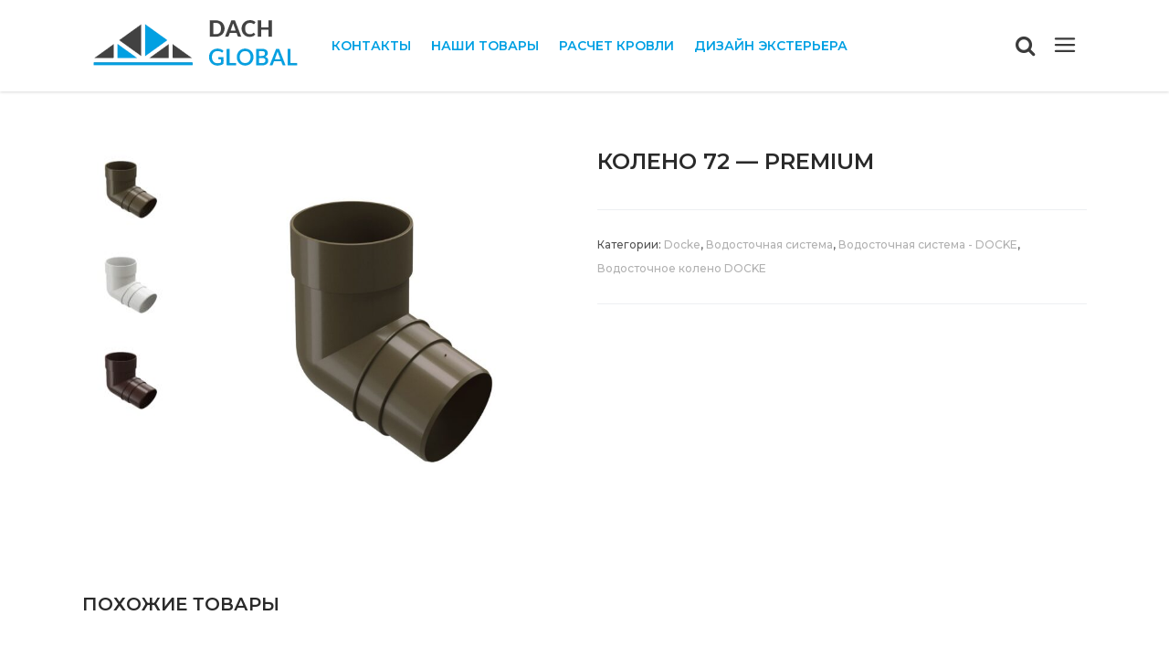

--- FILE ---
content_type: text/html; charset=UTF-8
request_url: https://dachglobal.by/product/%D0%BA%D0%BE%D0%BB%D0%B5%D0%BD%D0%BE-72-premium/
body_size: 19264
content:
<!DOCTYPE html>
<html lang="ru-RU">
<head>
	<meta name="keywords" content="кровля, кровельные работы, гродно, продажа кровли гродно, купить, купить кровлю" />
	<meta name="description" content="Продажа кровли в Гродно. Материалы для крыши" />

				<meta charset="UTF-8"/>
		<link rel="profile" href="http://gmpg.org/xfn/11"/>
		<link rel="pingback" href="https://dachglobal.by/xmlrpc.php"/>
				<meta name="viewport" content="width=device-width,initial-scale=1,user-scalable=no">
		
	<title>Колено 72 &#8212; PREMIUM &#8212; DACH GLOBAL</title>
<script type="application/javascript">var mkdCoreAjaxUrl = "https://dachglobal.by/wp-admin/admin-ajax.php"</script><script type="application/javascript">var MikadoAjaxUrl = "https://dachglobal.by/wp-admin/admin-ajax.php"</script><script>window._wca = window._wca || [];</script>
<link rel='dns-prefetch' href='//stats.wp.com' />
<link rel='dns-prefetch' href='//fonts.googleapis.com' />
<link rel='dns-prefetch' href='//s.w.org' />
<link rel="alternate" type="application/rss+xml" title="DACH GLOBAL &raquo; Лента" href="https://dachglobal.by/feed/" />
<link rel="alternate" type="application/rss+xml" title="DACH GLOBAL &raquo; Лента комментариев" href="https://dachglobal.by/comments/feed/" />
		<script type="text/javascript">
			window._wpemojiSettings = {"baseUrl":"https:\/\/s.w.org\/images\/core\/emoji\/13.0.0\/72x72\/","ext":".png","svgUrl":"https:\/\/s.w.org\/images\/core\/emoji\/13.0.0\/svg\/","svgExt":".svg","source":{"concatemoji":"https:\/\/dachglobal.by\/wp-includes\/js\/wp-emoji-release.min.js?ver=5.5.17"}};
			!function(e,a,t){var n,r,o,i=a.createElement("canvas"),p=i.getContext&&i.getContext("2d");function s(e,t){var a=String.fromCharCode;p.clearRect(0,0,i.width,i.height),p.fillText(a.apply(this,e),0,0);e=i.toDataURL();return p.clearRect(0,0,i.width,i.height),p.fillText(a.apply(this,t),0,0),e===i.toDataURL()}function c(e){var t=a.createElement("script");t.src=e,t.defer=t.type="text/javascript",a.getElementsByTagName("head")[0].appendChild(t)}for(o=Array("flag","emoji"),t.supports={everything:!0,everythingExceptFlag:!0},r=0;r<o.length;r++)t.supports[o[r]]=function(e){if(!p||!p.fillText)return!1;switch(p.textBaseline="top",p.font="600 32px Arial",e){case"flag":return s([127987,65039,8205,9895,65039],[127987,65039,8203,9895,65039])?!1:!s([55356,56826,55356,56819],[55356,56826,8203,55356,56819])&&!s([55356,57332,56128,56423,56128,56418,56128,56421,56128,56430,56128,56423,56128,56447],[55356,57332,8203,56128,56423,8203,56128,56418,8203,56128,56421,8203,56128,56430,8203,56128,56423,8203,56128,56447]);case"emoji":return!s([55357,56424,8205,55356,57212],[55357,56424,8203,55356,57212])}return!1}(o[r]),t.supports.everything=t.supports.everything&&t.supports[o[r]],"flag"!==o[r]&&(t.supports.everythingExceptFlag=t.supports.everythingExceptFlag&&t.supports[o[r]]);t.supports.everythingExceptFlag=t.supports.everythingExceptFlag&&!t.supports.flag,t.DOMReady=!1,t.readyCallback=function(){t.DOMReady=!0},t.supports.everything||(n=function(){t.readyCallback()},a.addEventListener?(a.addEventListener("DOMContentLoaded",n,!1),e.addEventListener("load",n,!1)):(e.attachEvent("onload",n),a.attachEvent("onreadystatechange",function(){"complete"===a.readyState&&t.readyCallback()})),(n=t.source||{}).concatemoji?c(n.concatemoji):n.wpemoji&&n.twemoji&&(c(n.twemoji),c(n.wpemoji)))}(window,document,window._wpemojiSettings);
		</script>
		<style type="text/css">
img.wp-smiley,
img.emoji {
	display: inline !important;
	border: none !important;
	box-shadow: none !important;
	height: 1em !important;
	width: 1em !important;
	margin: 0 .07em !important;
	vertical-align: -0.1em !important;
	background: none !important;
	padding: 0 !important;
}
</style>
	<link rel='stylesheet' id='wp-block-library-css'  href='https://dachglobal.by/wp-includes/css/dist/block-library/style.min.css?ver=5.5.17' type='text/css' media='all' />
<style id='wp-block-library-inline-css' type='text/css'>
.has-text-align-justify{text-align:justify;}
</style>
<link rel='stylesheet' id='wc-block-vendors-style-css'  href='https://dachglobal.by/wp-content/plugins/woocommerce/packages/woocommerce-blocks/build/vendors-style.css?ver=3.1.0' type='text/css' media='all' />
<link rel='stylesheet' id='wc-block-style-css'  href='https://dachglobal.by/wp-content/plugins/woocommerce/packages/woocommerce-blocks/build/style.css?ver=3.1.0' type='text/css' media='all' />
<link rel='stylesheet' id='rs-plugin-settings-css'  href='https://dachglobal.by/wp-content/plugins/revslider/public/assets/css/settings.css?ver=5.4.8.3' type='text/css' media='all' />
<style id='rs-plugin-settings-inline-css' type='text/css'>
#rs-demo-id {}
</style>
<link rel='stylesheet' id='woof-css'  href='https://dachglobal.by/wp-content/plugins/woocommerce-products-filter/css/front.css?ver=1.2.4' type='text/css' media='all' />
<link rel='stylesheet' id='chosen-drop-down-css'  href='https://dachglobal.by/wp-content/plugins/woocommerce-products-filter/js/chosen/chosen.min.css?ver=1.2.4' type='text/css' media='all' />
<style id='woocommerce-inline-inline-css' type='text/css'>
.woocommerce form .form-row .required { visibility: visible; }
</style>
<link rel='stylesheet' id='cornerstone-mikado-default-style-css'  href='https://dachglobal.by/wp-content/themes/cornerstone/style.css?ver=5.5.17' type='text/css' media='all' />
<link rel='stylesheet' id='cornerstone-mikado-modules-plugins-css'  href='https://dachglobal.by/wp-content/themes/cornerstone/assets/css/plugins.min.css?ver=5.5.17' type='text/css' media='all' />
<link rel='stylesheet' id='mediaelement-css'  href='https://dachglobal.by/wp-includes/js/mediaelement/mediaelementplayer-legacy.min.css?ver=4.2.13-9993131' type='text/css' media='all' />
<link rel='stylesheet' id='wp-mediaelement-css'  href='https://dachglobal.by/wp-includes/js/mediaelement/wp-mediaelement.min.css?ver=5.5.17' type='text/css' media='all' />
<link rel='stylesheet' id='mkd-woocommerce-css'  href='https://dachglobal.by/wp-content/themes/cornerstone/assets/css/woocommerce.min.css?ver=5.5.17' type='text/css' media='all' />
<link rel='stylesheet' id='cornerstone-mikado-modules-css'  href='https://dachglobal.by/wp-content/themes/cornerstone/assets/css/modules.min.css?ver=5.5.17' type='text/css' media='all' />
<style id='cornerstone-mikado-modules-inline-css' type='text/css'>
.mkd-vertical-align-containers .mkd-position-center:before, 
.mkd-vertical-align-containers .mkd-position-left:before, 
.mkd-vertical-align-containers .mkd-position-right:before, 
.mkdf-vertical-align-containers .mkdf-position-center:before, 
.mkdf-vertical-align-containers .mkdf-position-left:before, 
.mkdf-vertical-align-containers .mkdf-position-right:before {
    margin-right: 0;
}

.page-id-10168 .mkd-portfolio-item,
.page-id-10168 .mkd-crossfade-images {
    -webkit-transform: translate3d(0,100px,0);
    transform: translate3d(0,100px,0);
    opacity:0;
}

.page-id-10168 .mkd-portfolio-item.mkd-appeared,
.page-id-10168 .mkd-crossfade-images.mkd-appeared {
    -webkit-transform: translate3d(0,0,0);
    transform: translate3d(0,0,0);
    opacity:1;
    -webkit-transition: all .5s;
    transition: all .5s
}


.mkd-remove-slider-preloader .tp-loader{
	display:none !important;
}

@media only screen and (max-width: 1366px){
    .mkd-header-standard-extended .mkd-page-header .mkd-logo-area .mkd-right-from-logo-widget:first-child{
        display: none;
    }
}
</style>
<link rel='stylesheet' id='mkd-font_awesome-css'  href='https://dachglobal.by/wp-content/themes/cornerstone/assets/css/font-awesome/css/font-awesome.min.css?ver=5.5.17' type='text/css' media='all' />
<link rel='stylesheet' id='mkd-font_elegant-css'  href='https://dachglobal.by/wp-content/themes/cornerstone/assets/css/elegant-icons/style.min.css?ver=5.5.17' type='text/css' media='all' />
<link rel='stylesheet' id='mkd-ion_icons-css'  href='https://dachglobal.by/wp-content/themes/cornerstone/assets/css/ion-icons/css/ionicons.min.css?ver=5.5.17' type='text/css' media='all' />
<link rel='stylesheet' id='mkd-linea_icons-css'  href='https://dachglobal.by/wp-content/themes/cornerstone/assets/css/linea-icons/style.css?ver=5.5.17' type='text/css' media='all' />
<link rel='stylesheet' id='mkd-linear_icons-css'  href='https://dachglobal.by/wp-content/themes/cornerstone/assets/css/linear-icons/style.css?ver=5.5.17' type='text/css' media='all' />
<link rel='stylesheet' id='mkd-simple_line_icons-css'  href='https://dachglobal.by/wp-content/themes/cornerstone/assets/css/simple-line-icons/simple-line-icons.css?ver=5.5.17' type='text/css' media='all' />
<link rel='stylesheet' id='mkd-dripicons-css'  href='https://dachglobal.by/wp-content/themes/cornerstone/assets/css/dripicons/dripicons.css?ver=5.5.17' type='text/css' media='all' />
<link rel='stylesheet' id='cornerstone-mikado-blog-css'  href='https://dachglobal.by/wp-content/themes/cornerstone/assets/css/blog.min.css?ver=5.5.17' type='text/css' media='all' />
<link rel='stylesheet' id='cornerstone-mikado-modules-responsive-css'  href='https://dachglobal.by/wp-content/themes/cornerstone/assets/css/modules-responsive.min.css?ver=5.5.17' type='text/css' media='all' />
<link rel='stylesheet' id='cornerstone-mikado-blog-responsive-css'  href='https://dachglobal.by/wp-content/themes/cornerstone/assets/css/blog-responsive.min.css?ver=5.5.17' type='text/css' media='all' />
<link rel='stylesheet' id='mkd-woocommerce-responsive-css'  href='https://dachglobal.by/wp-content/themes/cornerstone/assets/css/woocommerce-responsive.min.css?ver=5.5.17' type='text/css' media='all' />
<link rel='stylesheet' id='cornerstone-mikado-style-dynamic-css'  href='https://dachglobal.by/wp-content/themes/cornerstone/assets/css/style_dynamic.css?ver=1635868622' type='text/css' media='all' />
<style id='cornerstone-mikado-style-dynamic-inline-css' type='text/css'>
    
</style>
<link rel='stylesheet' id='cornerstone-mikado-style-dynamic-responsive-css'  href='https://dachglobal.by/wp-content/themes/cornerstone/assets/css/style_dynamic_responsive.css?ver=1635868622' type='text/css' media='all' />
<link rel='stylesheet' id='js_composer_front-css'  href='https://dachglobal.by/wp-content/plugins/js_composer/assets/css/js_composer.min.css?ver=6.0.3' type='text/css' media='all' />
<link rel='stylesheet' id='cornerstone-mikado-google-fonts-css'  href='https://fonts.googleapis.com/css?family=Raleway%3A100%2C100italic%2C200%2C200italic%2C300%2C300italic%2C400%2C400italic%2C500%2C500italic%2C600%2C600italic%2C700%2C700italic%2C800%2C800italic%2C900%2C900italic%7CPoppins%3A100%2C100italic%2C200%2C200italic%2C300%2C300italic%2C400%2C400italic%2C500%2C500italic%2C600%2C600italic%2C700%2C700italic%2C800%2C800italic%2C900%2C900italic%7CMontserrat%3A100%2C100italic%2C200%2C200italic%2C300%2C300italic%2C400%2C400italic%2C500%2C500italic%2C600%2C600italic%2C700%2C700italic%2C800%2C800italic%2C900%2C900italic&#038;subset=latin%2Clatin-ext&#038;ver=1.0.0' type='text/css' media='all' />
<!--[if lt IE 9]>
<link rel='stylesheet' id='vc_lte_ie9-css'  href='https://dachglobal.by/wp-content/plugins/js_composer/assets/css/vc_lte_ie9.min.css?ver=6.0.3' type='text/css' media='screen' />
<![endif]-->
<link rel='stylesheet' id='jetpack_css-css'  href='https://dachglobal.by/wp-content/plugins/jetpack/css/jetpack.css?ver=8.9.4' type='text/css' media='all' />
<script type='text/javascript' src='https://dachglobal.by/wp-includes/js/jquery/jquery.js?ver=1.12.4-wp' id='jquery-core-js'></script>
<script type='text/javascript' src='https://dachglobal.by/wp-content/plugins/revslider/public/assets/js/jquery.themepunch.tools.min.js?ver=5.4.8.3' id='tp-tools-js'></script>
<script type='text/javascript' src='https://dachglobal.by/wp-content/plugins/revslider/public/assets/js/jquery.themepunch.revolution.min.js?ver=5.4.8.3' id='revmin-js'></script>
<script type='text/javascript' src='https://dachglobal.by/wp-content/plugins/woocommerce/assets/js/jquery-blockui/jquery.blockUI.min.js?ver=2.70' id='jquery-blockui-js'></script>
<script type='text/javascript' id='wc-add-to-cart-js-extra'>
/* <![CDATA[ */
var wc_add_to_cart_params = {"ajax_url":"\/wp-admin\/admin-ajax.php","wc_ajax_url":"\/?wc-ajax=%%endpoint%%","i18n_view_cart":"\u041f\u0440\u043e\u0441\u043c\u043e\u0442\u0440 \u043a\u043e\u0440\u0437\u0438\u043d\u044b","cart_url":"https:\/\/dachglobal.by\/cart\/","is_cart":"","cart_redirect_after_add":"no"};
/* ]]> */
</script>
<script type='text/javascript' src='https://dachglobal.by/wp-content/plugins/woocommerce/assets/js/frontend/add-to-cart.min.js?ver=4.5.5' id='wc-add-to-cart-js'></script>
<script type='text/javascript' src='https://dachglobal.by/wp-content/plugins/js_composer/assets/js/vendors/woocommerce-add-to-cart.js?ver=6.0.3' id='vc_woocommerce-add-to-cart-js-js'></script>
<script async defer type='text/javascript' src='https://stats.wp.com/s-202604.js' id='woocommerce-analytics-js'></script>
<link rel="https://api.w.org/" href="https://dachglobal.by/wp-json/" /><link rel="alternate" type="application/json" href="https://dachglobal.by/wp-json/wp/v2/product/12204" /><link rel="EditURI" type="application/rsd+xml" title="RSD" href="https://dachglobal.by/xmlrpc.php?rsd" />
<link rel="wlwmanifest" type="application/wlwmanifest+xml" href="https://dachglobal.by/wp-includes/wlwmanifest.xml" /> 
<meta name="generator" content="WordPress 5.5.17" />
<meta name="generator" content="WooCommerce 4.5.5" />
<link rel="canonical" href="https://dachglobal.by/product/%d0%ba%d0%be%d0%bb%d0%b5%d0%bd%d0%be-72-premium/" />
<link rel='shortlink' href='https://dachglobal.by/?p=12204' />
<link rel="alternate" type="application/json+oembed" href="https://dachglobal.by/wp-json/oembed/1.0/embed?url=https%3A%2F%2Fdachglobal.by%2Fproduct%2F%25d0%25ba%25d0%25be%25d0%25bb%25d0%25b5%25d0%25bd%25d0%25be-72-premium%2F" />
<link rel="alternate" type="text/xml+oembed" href="https://dachglobal.by/wp-json/oembed/1.0/embed?url=https%3A%2F%2Fdachglobal.by%2Fproduct%2F%25d0%25ba%25d0%25be%25d0%25bb%25d0%25b5%25d0%25bd%25d0%25be-72-premium%2F&#038;format=xml" />
<style type='text/css'>img#wpstats{display:none}</style>	<noscript><style>.woocommerce-product-gallery{ opacity: 1 !important; }</style></noscript>
	<meta name="generator" content="Powered by WPBakery Page Builder - drag and drop page builder for WordPress."/>
<meta name="generator" content="Powered by Slider Revolution 5.4.8.3 - responsive, Mobile-Friendly Slider Plugin for WordPress with comfortable drag and drop interface." />
<link rel="icon" href="https://dachglobal.by/wp-content/uploads/2020/09/favicon.png" sizes="32x32" />
<link rel="icon" href="https://dachglobal.by/wp-content/uploads/2020/09/favicon.png" sizes="192x192" />
<link rel="apple-touch-icon" href="https://dachglobal.by/wp-content/uploads/2020/09/favicon.png" />
<meta name="msapplication-TileImage" content="https://dachglobal.by/wp-content/uploads/2020/09/favicon.png" />
<script type="text/javascript">function setREVStartSize(e){									
						try{ e.c=jQuery(e.c);var i=jQuery(window).width(),t=9999,r=0,n=0,l=0,f=0,s=0,h=0;
							if(e.responsiveLevels&&(jQuery.each(e.responsiveLevels,function(e,f){f>i&&(t=r=f,l=e),i>f&&f>r&&(r=f,n=e)}),t>r&&(l=n)),f=e.gridheight[l]||e.gridheight[0]||e.gridheight,s=e.gridwidth[l]||e.gridwidth[0]||e.gridwidth,h=i/s,h=h>1?1:h,f=Math.round(h*f),"fullscreen"==e.sliderLayout){var u=(e.c.width(),jQuery(window).height());if(void 0!=e.fullScreenOffsetContainer){var c=e.fullScreenOffsetContainer.split(",");if (c) jQuery.each(c,function(e,i){u=jQuery(i).length>0?u-jQuery(i).outerHeight(!0):u}),e.fullScreenOffset.split("%").length>1&&void 0!=e.fullScreenOffset&&e.fullScreenOffset.length>0?u-=jQuery(window).height()*parseInt(e.fullScreenOffset,0)/100:void 0!=e.fullScreenOffset&&e.fullScreenOffset.length>0&&(u-=parseInt(e.fullScreenOffset,0))}f=u}else void 0!=e.minHeight&&f<e.minHeight&&(f=e.minHeight);e.c.closest(".rev_slider_wrapper").css({height:f})					
						}catch(d){console.log("Failure at Presize of Slider:"+d)}						
					};</script>
		<style type="text/css" id="wp-custom-css">
			.mkd-title.mkd-standard-type.mkd-content-left-alignment.mkd-animation-no {
    display: none;
}
.cat-item a{ font-size:15px;}

h3.mkd-footer-widget-title {
    border-bottom: 4px solid #1e73be;
    display: inline-table;
}
bdi {
    padding-left: 12px;
}
.woocommerce-form-coupon-toggle {
    display: none;
}

		</style>
		        <script type="text/javascript">
            var woof_is_permalink =1;

            var woof_shop_page = "";
        
            var woof_really_curr_tax = {};
            var woof_current_page_link = location.protocol + '//' + location.host + location.pathname;
            //***lets remove pagination from woof_current_page_link
            woof_current_page_link = woof_current_page_link.replace(/\page\/[0-9]+/, "");
                            woof_current_page_link = "https://dachglobal.by/shop/";
                            var woof_link = 'https://dachglobal.by/wp-content/plugins/woocommerce-products-filter/';

                </script>

                <script>

            var woof_ajaxurl = "https://dachglobal.by/wp-admin/admin-ajax.php";

            var woof_lang = {
                'orderby': "orderby",
                'date': "date",
                'perpage': "per page",
                'pricerange': "price range",
                'menu_order': "menu order",
                'popularity': "popularity",
                'rating': "rating",
                'price': "price low to high",
                'price-desc': "price high to low"
            };

            if (typeof woof_lang_custom == 'undefined') {
                var woof_lang_custom = {};/*!!important*/
            }

            //***

            var woof_is_mobile = 0;
        


            var woof_show_price_search_button = 0;
            var woof_show_price_search_type = 0;
                        woof_show_price_search_button = 1;
        
            var woof_show_price_search_type = 3;

            var swoof_search_slug = "swoof";

        
            var icheck_skin = {};
                        icheck_skin = 'none';
        
            var is_woof_use_chosen =1;

        

            var woof_current_values = '[]';
            //+++
            var woof_lang_loading = "Loading ...";

        
            var woof_lang_show_products_filter = "show products filter";
            var woof_lang_hide_products_filter = "hide products filter";
            var woof_lang_pricerange = "price range";

            //+++

            var woof_use_beauty_scroll =0;
            //+++
            var woof_autosubmit =1;
            var woof_ajaxurl = "https://dachglobal.by/wp-admin/admin-ajax.php";
            /*var woof_submit_link = "";*/
            var woof_is_ajax = 0;
            var woof_ajax_redraw = 0;
            var woof_ajax_page_num =1;
            var woof_ajax_first_done = false;
            var woof_checkboxes_slide_flag = true;


            //toggles
            var woof_toggle_type = "text";

            var woof_toggle_closed_text = "-";
            var woof_toggle_opened_text = "+";

            var woof_toggle_closed_image = "https://dachglobal.by/wp-content/plugins/woocommerce-products-filter/img/plus3.png";
            var woof_toggle_opened_image = "https://dachglobal.by/wp-content/plugins/woocommerce-products-filter/img/minus3.png";


            //indexes which can be displayed in red buttons panel
                    var woof_accept_array = ["min_price", "orderby", "perpage", "min_rating","product_visibility","product_cat","product_tag","pa_производитель","pa_тип","pa_цвет"];

        


            //***
            //for extensions

            var woof_ext_init_functions = null;
        

        
            var woof_overlay_skin = "default";

            jQuery(function () {
                try
                {
                    woof_current_values = jQuery.parseJSON(woof_current_values);
                } catch (e)
                {
                    woof_current_values = null;
                }
                if (woof_current_values == null || woof_current_values.length == 0) {
                    woof_current_values = {};
                }

            });

            function woof_js_after_ajax_done() {
                jQuery(document).trigger('woof_ajax_done');
                    }
        </script>
        <noscript><style> .wpb_animate_when_almost_visible { opacity: 1; }</style></noscript>	
</head>

<body class="product-template-default single single-product postid-12204 theme-cornerstone mkd-core-1.1 woocommerce woocommerce-page woocommerce-no-js cornerstone-ver-1.4  mkd-grid-1300 mkd-blog-installed mkd-boxed-widgets mkd-footer-with-bg-image mkd-header-standard mkd-fixed-on-scroll mkd-default-mobile-header mkd-sticky-up-mobile-header mkd-dropdown-default mkd-header-standard-in-grid-shadow-disable mkd-fullscreen-search mkd-fullscreen-search-with-bg-image mkd-search-fade mkd-side-menu-slide-with-content mkd-width-470 mkd-woocommerce-page mkd-woo-single-page mkd-woocommerce-columns-4 wpb-js-composer js-comp-ver-6.0.3 vc_responsive" itemscope itemtype="http://schema.org/WebPage">
<section class="mkd-side-menu right">
		<div class="mkd-close-side-menu-holder">
		<div class="mkd-close-side-menu-holder-inner">
			<a href="#" target="_self" class="mkd-close-side-menu">
				<span aria-hidden="true" class="icon_close"></span>
			</a>
		</div>
	</div>
	<div id="text-23" class="widget mkd-sidearea widget_text">			<div class="textwidget"><a href="https://dachglobal.by/">
<img src="https://dachglobal.by/wp-content/uploads/2020/09/logowhite.png" alt="Кровля в Гродно" />
</a>
<div data-original-height="19" class="vc_empty_space"  style="height: 19px" >
	<span class="vc_empty_space_inner"></span></div>


<a href="https://www.instagram.com/dachglobal/">
instagram: @dachglobal
</a>
</br>
<span style="color: #ffffff; line-height: 18px; font-weight: 500;">Кровля для вашего дома по приемлемым ценам. Качество нашей продукции гарантировано. Имеем более 10 лет опыта в сфере кровельных работ и подбора материалов для вашей крыши. Бесплатно проконсультируем по телефону или у нас в офисе по вопросам выбора кровли и монтажа крыши. </span></div>
		</div><div id="text-25" class="widget mkd-sidearea widget_text">			<div class="textwidget"><div class="mkd-separator-holder clearfix  mkd-separator-center mkd-separator-full-width">
	<div class="mkd-separator" style="border-color: #6a6a6a;border-style: dashed;border-bottom-width: 1px;margin-top: 0px;margin-bottom: 25px"></div>
</div>


<div class="mkd-iwt clearfix mkd-iwt-icon-left mkd-iwt-icon-tiny" >
	<div class="mkd-iwt-icon-holder">
					
	<span class="mkd-icon-shortcode normal" style="margin: 0 25px" data-hover-color="#ffd139" data-color="#00a0e3">
        
			<span aria-hidden="true" class="mkd-icon-font-elegant icon_clock mkd-icon-element" style="color: #00a0e3;font-size:34px" ></span>
			    </span>

				</div>
	<div class="mkd-iwt-content-holder" style="padding: 0 0 0 0">
				<div class="mkd-iwt-title-holder">
			<h6			class="mkd-iwt-title" style="color: #ffffff;font-weight: 600"			>ПН- ПТ 09:00 - 18:00</h6>
	</div>
		<div class="mkd-iwt-text-holder">
		<p style="color: #b7b7b7">СБ-ВС - ВЫХОДНОЙ</p>

			</div>
</div>
</div>

<div class="mkd-separator-holder clearfix  mkd-separator-center mkd-separator-full-width">
	<div class="mkd-separator" style="border-color: #6a6a6a;border-style: dashed;border-bottom-width: 1px;margin-top: 7px;margin-bottom: 25px"></div>
</div>


<div class="mkd-iwt clearfix mkd-iwt-icon-left mkd-iwt-icon-tiny" >
	<div class="mkd-iwt-icon-holder">
					
	<span class="mkd-icon-shortcode normal" style="margin: 0 25px" data-hover-color="#ffd139" data-color="#00a0e3">
        
			<span aria-hidden="true" class="mkd-icon-font-elegant icon_phone mkd-icon-element" style="color: #00a0e3;font-size:34px" ></span>
			    </span>

				</div>
	<div class="mkd-iwt-content-holder" >
				<div class="mkd-iwt-title-holder">
			<h6			class="mkd-iwt-title" style="color: #ffffff;font-weight: 600"			>+375 (29) 581 13 90</h6>
	</div>
		<div class="mkd-iwt-text-holder">
		<p style="color: #b7b7b7">Продажа кровли</p>

			</div>
</div>
</div>

<div class="mkd-iwt clearfix mkd-iwt-icon-left mkd-iwt-icon-tiny" >
	<div class="mkd-iwt-icon-holder">
					
	<span class="mkd-icon-shortcode normal" style="margin: 0 25px" data-hover-color="#ffd139" data-color="#00a0e3">
        
			<span aria-hidden="true" class="mkd-icon-font-elegant icon_phone mkd-icon-element" style="color: #00a0e3;font-size:34px" ></span>
			    </span>

				</div>
	<div class="mkd-iwt-content-holder" >
				<div class="mkd-iwt-title-holder">
			<h6			class="mkd-iwt-title" style="color: #ffffff;font-weight: 600"			>+375(29) 888 08 37</h6>
	</div>
		<div class="mkd-iwt-text-holder">
		<p style="color: #b7b7b7">Кровельные работы</p>

			</div>
</div>
</div>

<div class="mkd-separator-holder clearfix  mkd-separator-center mkd-separator-full-width">
	<div class="mkd-separator" style="border-color: #6a6a6a;border-style: dashed;border-bottom-width: 1px;margin-top: 7px;margin-bottom: 25px"></div>
</div>


<div class="mkd-iwt clearfix mkd-iwt-icon-left mkd-iwt-icon-tiny" >
	<div class="mkd-iwt-icon-holder">
					
	<span class="mkd-icon-shortcode normal" style="margin: 0 25px" data-hover-color="#ffd139" data-color="#00a0e3">
        
			<span aria-hidden="true" class="mkd-icon-font-elegant icon_house mkd-icon-element" style="color: #00a0e3;font-size:34px" ></span>
			    </span>

				</div>
	<div class="mkd-iwt-content-holder" >
				<div class="mkd-iwt-title-holder">
			<h6			class="mkd-iwt-title" style="color: #ffffff;font-weight: 600"			>пер. Победы, 6/7 офис 12</h6>
	</div>
		<div class="mkd-iwt-text-holder">
		<p style="color: #b7b7b7"> ГРОДНО</p>

			</div>
</div>
</div>

<div class="mkd-separator-holder clearfix  mkd-separator-center mkd-separator-full-width">
	<div class="mkd-separator" style="border-color: #6a6a6a;border-style: dashed;border-bottom-width: 1px;margin-top: 7px"></div>
</div>
</div>
		</div></section>

	<div class="mkd-wrapper">
		<div class="mkd-wrapper-inner">
			<div class="mkd-fullscreen-search-holder">
	<div class="mkd-fullscreen-search-table">
		<div class="mkd-fullscreen-search-cell">
			<div class="mkd-fullscreen-search-inner">
				<form action="https://dachglobal.by/" class="mkd-fullscreen-search-form" method="get">
					<div class="mkd-form-holder">
						<div class="mkd-container-inner">
							<div class="mkd-field-holder">
								<input type="text" name="s"
									   placeholder="Search on site..."
									   class="mkd-search-field" autocomplete="off"/>

								<div class="mkd-line"></div>
								<input type="submit" class="mkd-search-submit" value="&#xf002;"/>
							</div>
						</div>
					</div>
				</form>
			</div>
		</div>
	</div>
</div>
<header class="mkd-page-header">
		<div class="mkd-fixed-wrapper">
				<div class="mkd-menu-area">
						<div class="mkd-grid">
												<div class="mkd-vertical-align-containers">
					<div class="mkd-position-left">
						<div class="mkd-position-left-inner">
							
	<div class="mkd-logo-wrapper">
		<a href="https://dachglobal.by/" style="height: 72px;">
			<img height="144" width="478" class="mkd-normal-logo" src="https://dachglobal.by/wp-content/uploads/2020/09/logotrans.png" alt="logo"/>
							<img height="144" width="478" class="mkd-dark-logo" src="https://dachglobal.by/wp-content/uploads/2020/09/logotrans.png" alt="dark logo"/>							<img height="144" width="478" class="mkd-light-logo" src="https://dachglobal.by/wp-content/uploads/2020/09/logotrans.png" alt="light logo"/>		</a>
	</div>

                            
	<nav class="mkd-main-menu mkd-drop-down mkd-default-nav">
		<ul id="menu-menu" class="clearfix"><li id="nav-menu-item-12005" class="menu-item menu-item-type-post_type menu-item-object-page  narrow"><a href="https://dachglobal.by/contact-us/" class=""><span class="item_outer"><span class="item_inner"><span class="item_text">Контакты</span></span></span></a></li>
<li id="nav-menu-item-12642" class="menu-item menu-item-type-post_type menu-item-object-page  narrow"><a href="https://dachglobal.by/points/" class=""><span class="item_outer"><span class="item_inner"><span class="item_text">Наши товары</span></span></span></a></li>
<li id="nav-menu-item-12440" class="menu-item menu-item-type-post_type menu-item-object-page  narrow"><a href="https://dachglobal.by/calc-krovlya/" class=""><span class="item_outer"><span class="item_inner"><span class="item_text">Расчет кровли</span></span></span></a></li>
<li id="nav-menu-item-12444" class="menu-item menu-item-type-post_type menu-item-object-page  narrow"><a href="https://dachglobal.by/design-ex/" class=""><span class="item_outer"><span class="item_inner"><span class="item_text">Дизайн экстерьера</span></span></span></a></li>
</ul>	</nav>

						</div>
					</div>
					<div class="mkd-position-right">
						<div class="mkd-position-right-inner">
															<div class="mkd-main-menu-widget-area">
									<div class="mkd-main-menu-widget-area-inner">
										<div id="mkd_search_opener-3" class="widget widget_mkd_search_opener mkd-right-from-main-menu-widget"><div class="mkd-right-from-main-menu-widget-inner">
		<a 			data-icon-close-same-position="yes"						class="mkd-search-opener" href="javascript:void(0)">
			<i class="mkd-icon-font-awesome fa fa-search " ></i>					</a>

		
		
		</div></div>	<div id="mkd_side_area_opener-4" class="widget widget_mkd_side_area_opener mkd-right-from-main-menu-widget"><div class="mkd-right-from-main-menu-widget-inner">		<a class="mkd-side-menu-button-opener"
		   href="javascript:void(0)">
			<span  class="mkd-side-area-icon"><span aria-hidden="true" class="mkd-icon-font-elegant icon_menu " ></span></span>		</a>

		</div></div>
										</div>

								</div>
													</div>
					</div>
				</div>
							</div>
				</div>
			</div>
	</header>


	<header class="mkd-mobile-header">
		<div class="mkd-mobile-header-inner">
						<div class="mkd-mobile-header-holder">
				<div class="mkd-grid">
					<div class="mkd-vertical-align-containers">
													<div class="mkd-mobile-menu-opener">
								<a href="javascript:void(0)">
                    <span class="mkd-mobile-opener-icon-holder">
                        <i class="mkd-icon-font-awesome fa fa-bars " ></i>                    </span>
								</a>
							</div>
																			<div class="mkd-position-center">
								<div class="mkd-position-center-inner">
									
	<div class="mkd-mobile-logo-wrapper">
		<a href="https://dachglobal.by/" style="height: 72px">
			<img height="144" width="478" src="https://dachglobal.by/wp-content/uploads/2020/09/logotrans.png" alt="mobile-logo"/>
		</a>
	</div>

								</div>
							</div>
												<div class="mkd-position-right">
							<div class="mkd-position-right-inner">
															</div>
						</div>
					</div>
					<!-- close .mkd-vertical-align-containers -->
				</div>
			</div>
			
			<nav class="mkd-mobile-nav" role="navigation" aria-label="Mobile Menu">
			<div class="mkd-grid">

				<ul id="menu-menu-1" class=""><li id="mobile-menu-item-12005" class="menu-item menu-item-type-post_type menu-item-object-page "><a href="https://dachglobal.by/contact-us/" class=""><span>Контакты</span></a></li>
<li id="mobile-menu-item-12642" class="menu-item menu-item-type-post_type menu-item-object-page "><a href="https://dachglobal.by/points/" class=""><span>Наши товары</span></a></li>
<li id="mobile-menu-item-12440" class="menu-item menu-item-type-post_type menu-item-object-page "><a href="https://dachglobal.by/calc-krovlya/" class=""><span>Расчет кровли</span></a></li>
<li id="mobile-menu-item-12444" class="menu-item menu-item-type-post_type menu-item-object-page "><a href="https://dachglobal.by/design-ex/" class=""><span>Дизайн экстерьера</span></a></li>
</ul>			</div>
		</nav>
			</div>
	</header> <!-- close .mkd-mobile-header -->



							<a id='mkd-back-to-top' href='#'>
                <span class="mkd-icon-stack">
                     <span aria-hidden="true" class="mkd-icon-font-elegant arrow_carrot-up " ></span>                </span>
                  <span class="mkd-back-to-top-inner">
                    <span class="mkd-back-to-top-text">Top</span>
                </span>
				</a>
						
			<div class="mkd-content" >
								<div class="mkd-content-inner">
	<div class="mkd-title mkd-standard-type mkd-content-left-alignment mkd-animation-no" style="height:325px;" data-height="325" >
		<div class="mkd-title-image"></div>
		<div class="mkd-title-holder" style="height:325px;">
			<div class="mkd-container clearfix">
				<div class="mkd-container-inner">
					<div class="mkd-title-subtitle-holder" style="">
						<div class="mkd-title-subtitle-holder-inner">
																<h1 >
										<span>Shop</span></h1>
																																	</div>
					</div>
				</div>
			</div>
		</div>
	</div>

	<div class="mkd-container" >
					<div class="mkd-container-inner clearfix" >
				<div class="woocommerce-notices-wrapper"></div><div id="product-12204" class="product type-product post-12204 status-publish first instock product_cat-docke product_cat-vodostock product_cat---docke has-post-thumbnail shipping-taxable product-type-simple">

	<div class="mkd-single-product-content"><div class="woocommerce-product-gallery woocommerce-product-gallery--with-images woocommerce-product-gallery--columns-4 images" data-columns="4" style="opacity: 0; transition: opacity .25s ease-in-out;">
	<figure class="woocommerce-product-gallery__wrapper">
		<div data-thumb="https://dachglobal.by/wp-content/uploads/2020/09/Колено-72-КАШТАН-100x100.jpg" data-thumb-alt="" class="woocommerce-product-gallery__image"><a href="https://dachglobal.by/wp-content/uploads/2020/09/Колено-72-КАШТАН.jpg"><img width="600" height="600" src="https://dachglobal.by/wp-content/uploads/2020/09/Колено-72-КАШТАН-600x600.jpg" class="wp-post-image" alt="" loading="lazy" title="Колено 72 (КАШТАН)" data-caption="" data-src="https://dachglobal.by/wp-content/uploads/2020/09/Колено-72-КАШТАН.jpg" data-large_image="https://dachglobal.by/wp-content/uploads/2020/09/Колено-72-КАШТАН.jpg" data-large_image_width="1100" data-large_image_height="1100" srcset="https://dachglobal.by/wp-content/uploads/2020/09/Колено-72-КАШТАН-600x600.jpg 600w, https://dachglobal.by/wp-content/uploads/2020/09/Колено-72-КАШТАН-300x300.jpg 300w, https://dachglobal.by/wp-content/uploads/2020/09/Колено-72-КАШТАН-1024x1024.jpg 1024w, https://dachglobal.by/wp-content/uploads/2020/09/Колено-72-КАШТАН-150x150.jpg 150w, https://dachglobal.by/wp-content/uploads/2020/09/Колено-72-КАШТАН-768x768.jpg 768w, https://dachglobal.by/wp-content/uploads/2020/09/Колено-72-КАШТАН-550x550.jpg 550w, https://dachglobal.by/wp-content/uploads/2020/09/Колено-72-КАШТАН-100x100.jpg 100w, https://dachglobal.by/wp-content/uploads/2020/09/Колено-72-КАШТАН.jpg 1100w" sizes="(max-width: 600px) 100vw, 600px" /></a></div><div data-thumb="https://dachglobal.by/wp-content/uploads/2020/09/Колено-72-ГРАНАТ-100x100.jpg" class="woocommerce-product-gallery__image"><a href="https://dachglobal.by/wp-content/uploads/2020/09/Колено-72-ГРАНАТ.jpg"><img width="100" height="100" src="https://dachglobal.by/wp-content/uploads/2020/09/Колено-72-ГРАНАТ-100x100.jpg" class="attachment-shop_thumbnail size-shop_thumbnail" alt="" loading="lazy" title="Колено 72 (ГРАНАТ)" data-caption="" data-src="https://dachglobal.by/wp-content/uploads/2020/09/Колено-72-ГРАНАТ.jpg" data-large_image="https://dachglobal.by/wp-content/uploads/2020/09/Колено-72-ГРАНАТ.jpg" data-large_image_width="1100" data-large_image_height="1100" srcset="https://dachglobal.by/wp-content/uploads/2020/09/Колено-72-ГРАНАТ-100x100.jpg 100w, https://dachglobal.by/wp-content/uploads/2020/09/Колено-72-ГРАНАТ-300x300.jpg 300w, https://dachglobal.by/wp-content/uploads/2020/09/Колено-72-ГРАНАТ-1024x1024.jpg 1024w, https://dachglobal.by/wp-content/uploads/2020/09/Колено-72-ГРАНАТ-150x150.jpg 150w, https://dachglobal.by/wp-content/uploads/2020/09/Колено-72-ГРАНАТ-768x768.jpg 768w, https://dachglobal.by/wp-content/uploads/2020/09/Колено-72-ГРАНАТ-550x550.jpg 550w, https://dachglobal.by/wp-content/uploads/2020/09/Колено-72-ГРАНАТ-600x600.jpg 600w, https://dachglobal.by/wp-content/uploads/2020/09/Колено-72-ГРАНАТ.jpg 1100w" sizes="(max-width: 100px) 100vw, 100px" /></a></div><div data-thumb="https://dachglobal.by/wp-content/uploads/2020/09/Колено-72-КАШТАН-100x100.jpg" class="woocommerce-product-gallery__image"><a href="https://dachglobal.by/wp-content/uploads/2020/09/Колено-72-КАШТАН.jpg"><img width="100" height="100" src="https://dachglobal.by/wp-content/uploads/2020/09/Колено-72-КАШТАН-100x100.jpg" class="attachment-shop_thumbnail size-shop_thumbnail" alt="" loading="lazy" title="Колено 72 (КАШТАН)" data-caption="" data-src="https://dachglobal.by/wp-content/uploads/2020/09/Колено-72-КАШТАН.jpg" data-large_image="https://dachglobal.by/wp-content/uploads/2020/09/Колено-72-КАШТАН.jpg" data-large_image_width="1100" data-large_image_height="1100" srcset="https://dachglobal.by/wp-content/uploads/2020/09/Колено-72-КАШТАН-100x100.jpg 100w, https://dachglobal.by/wp-content/uploads/2020/09/Колено-72-КАШТАН-300x300.jpg 300w, https://dachglobal.by/wp-content/uploads/2020/09/Колено-72-КАШТАН-1024x1024.jpg 1024w, https://dachglobal.by/wp-content/uploads/2020/09/Колено-72-КАШТАН-150x150.jpg 150w, https://dachglobal.by/wp-content/uploads/2020/09/Колено-72-КАШТАН-768x768.jpg 768w, https://dachglobal.by/wp-content/uploads/2020/09/Колено-72-КАШТАН-550x550.jpg 550w, https://dachglobal.by/wp-content/uploads/2020/09/Колено-72-КАШТАН-600x600.jpg 600w, https://dachglobal.by/wp-content/uploads/2020/09/Колено-72-КАШТАН.jpg 1100w" sizes="(max-width: 100px) 100vw, 100px" /></a></div><div data-thumb="https://dachglobal.by/wp-content/uploads/2020/09/Колено-72-ПЛОМБИР-100x100.jpg" class="woocommerce-product-gallery__image"><a href="https://dachglobal.by/wp-content/uploads/2020/09/Колено-72-ПЛОМБИР.jpg"><img width="100" height="100" src="https://dachglobal.by/wp-content/uploads/2020/09/Колено-72-ПЛОМБИР-100x100.jpg" class="attachment-shop_thumbnail size-shop_thumbnail" alt="" loading="lazy" title="Колено 72 (ПЛОМБИР)" data-caption="" data-src="https://dachglobal.by/wp-content/uploads/2020/09/Колено-72-ПЛОМБИР.jpg" data-large_image="https://dachglobal.by/wp-content/uploads/2020/09/Колено-72-ПЛОМБИР.jpg" data-large_image_width="1100" data-large_image_height="1100" srcset="https://dachglobal.by/wp-content/uploads/2020/09/Колено-72-ПЛОМБИР-100x100.jpg 100w, https://dachglobal.by/wp-content/uploads/2020/09/Колено-72-ПЛОМБИР-300x300.jpg 300w, https://dachglobal.by/wp-content/uploads/2020/09/Колено-72-ПЛОМБИР-1024x1024.jpg 1024w, https://dachglobal.by/wp-content/uploads/2020/09/Колено-72-ПЛОМБИР-150x150.jpg 150w, https://dachglobal.by/wp-content/uploads/2020/09/Колено-72-ПЛОМБИР-768x768.jpg 768w, https://dachglobal.by/wp-content/uploads/2020/09/Колено-72-ПЛОМБИР-550x550.jpg 550w, https://dachglobal.by/wp-content/uploads/2020/09/Колено-72-ПЛОМБИР-600x600.jpg 600w, https://dachglobal.by/wp-content/uploads/2020/09/Колено-72-ПЛОМБИР.jpg 1100w" sizes="(max-width: 100px) 100vw, 100px" /></a></div><div data-thumb="https://dachglobal.by/wp-content/uploads/2020/09/Колено-72-ШОКОЛАД-100x100.jpg" class="woocommerce-product-gallery__image"><a href="https://dachglobal.by/wp-content/uploads/2020/09/Колено-72-ШОКОЛАД.jpg"><img width="100" height="100" src="https://dachglobal.by/wp-content/uploads/2020/09/Колено-72-ШОКОЛАД-100x100.jpg" class="attachment-shop_thumbnail size-shop_thumbnail" alt="" loading="lazy" title="Колено 72 (ШОКОЛАД)" data-caption="" data-src="https://dachglobal.by/wp-content/uploads/2020/09/Колено-72-ШОКОЛАД.jpg" data-large_image="https://dachglobal.by/wp-content/uploads/2020/09/Колено-72-ШОКОЛАД.jpg" data-large_image_width="1100" data-large_image_height="1100" srcset="https://dachglobal.by/wp-content/uploads/2020/09/Колено-72-ШОКОЛАД-100x100.jpg 100w, https://dachglobal.by/wp-content/uploads/2020/09/Колено-72-ШОКОЛАД-300x300.jpg 300w, https://dachglobal.by/wp-content/uploads/2020/09/Колено-72-ШОКОЛАД-1024x1024.jpg 1024w, https://dachglobal.by/wp-content/uploads/2020/09/Колено-72-ШОКОЛАД-150x150.jpg 150w, https://dachglobal.by/wp-content/uploads/2020/09/Колено-72-ШОКОЛАД-768x768.jpg 768w, https://dachglobal.by/wp-content/uploads/2020/09/Колено-72-ШОКОЛАД-550x550.jpg 550w, https://dachglobal.by/wp-content/uploads/2020/09/Колено-72-ШОКОЛАД-600x600.jpg 600w, https://dachglobal.by/wp-content/uploads/2020/09/Колено-72-ШОКОЛАД.jpg 1100w" sizes="(max-width: 100px) 100vw, 100px" /></a></div>	</figure>
</div>
<div class="mkd-single-product-summary">
	<div class="summary entry-summary">
		<h2  itemprop="name" class="mkd-single-product-title">Колено 72 &#8212; PREMIUM</h2><div class="mkd-single-product-share-like"></div><p class="price"></p>
<div class="product_meta">

	
	
	<span class="posted_in">Категории: <a href="https://dachglobal.by/product-category/docke/" rel="tag">Docke</a>, <a href="https://dachglobal.by/product-category/vodostock/" rel="tag">Водосточная система</a>, <a href="https://dachglobal.by/product-category/vodostock/plastik-vodostok-sistema/%d0%b2%d0%be%d0%b4%d0%be%d1%81%d1%82%d0%be%d1%87%d0%bd%d0%b0%d1%8f-%d1%81%d0%b8%d1%81%d1%82%d0%b5%d0%bc%d0%b0-docke/" rel="tag">Водосточная система - DOCKE</a>, <a href="https://dachglobal.by/product-category/%d0%b2%d0%be%d0%b4%d0%be%d1%81%d1%82%d0%be%d1%87%d0%bd%d0%be%d0%b5-%d0%ba%d0%be%d0%bb%d0%b5%d0%bd%d0%be-docke/" rel="tag">Водосточное колено DOCKE</a></span>
	
	
</div>
	</div>

	</div></div>
	<section class="related products">

					<h2>Похожие товары</h2>
				
		<ul class="products columns-4">

			
					<li class="product type-product post-11797 status-publish first instock product_cat-docke product_cat-vodostock product_cat---docke product_cat-plastik-vodostok-sistema has-post-thumbnail shipping-taxable product-type-simple">
	<div class="mkd-pl-outer"><div class="mkd-pl-inner"><div class="mkd-pl-image"><img width="300" height="300" src="https://dachglobal.by/wp-content/uploads/2020/09/F1JqYoCXHjM-300x300.jpg" class="attachment-woocommerce_thumbnail size-woocommerce_thumbnail" alt="" loading="lazy" srcset="https://dachglobal.by/wp-content/uploads/2020/09/F1JqYoCXHjM-300x300.jpg 300w, https://dachglobal.by/wp-content/uploads/2020/09/F1JqYoCXHjM-1024x1024.jpg 1024w, https://dachglobal.by/wp-content/uploads/2020/09/F1JqYoCXHjM-150x150.jpg 150w, https://dachglobal.by/wp-content/uploads/2020/09/F1JqYoCXHjM-768x768.jpg 768w, https://dachglobal.by/wp-content/uploads/2020/09/F1JqYoCXHjM-1536x1536.jpg 1536w, https://dachglobal.by/wp-content/uploads/2020/09/F1JqYoCXHjM-550x550.jpg 550w, https://dachglobal.by/wp-content/uploads/2020/09/F1JqYoCXHjM-1125x1125.jpg 1125w, https://dachglobal.by/wp-content/uploads/2020/09/F1JqYoCXHjM-600x600.jpg 600w, https://dachglobal.by/wp-content/uploads/2020/09/F1JqYoCXHjM-100x100.jpg 100w" sizes="(max-width: 300px) 100vw, 300px" /></div><div class="mkd-pl-cart"><a href="https://dachglobal.by/product/kollector-lux/" data-quantity="1" class="button product_type_simple" data-product_id="11797" data-product_sku="" aria-label="Прочитайте больше о &ldquo;Коллектор — LUX&rdquo;" rel="nofollow">Подробнее</a></div><a href="https://dachglobal.by/product/kollector-lux/" class="woocommerce-LoopProduct-link woocommerce-loop-product__link"></a></div><div class="mkd-pl-text-wrapper"><div class="mkd-pl-text-wrapper-inner"><h4 class="mkd-product-list-title"><a href="https://dachglobal.by/product/kollector-lux/">Коллектор — LUX</a></h4>
</div></div></div></li>
			
					<li class="product type-product post-11992 status-publish instock product_cat-docke product_cat-vodostock product_cat---docke product_cat-plastik-vodostok-sistema has-post-thumbnail shipping-taxable product-type-simple">
	<div class="mkd-pl-outer"><div class="mkd-pl-inner"><div class="mkd-pl-image"><img width="300" height="300" src="https://dachglobal.by/wp-content/uploads/2020/09/STANDARD-Колено-45-КОРИЧНЕВЫЙ-300x300.jpg" class="attachment-woocommerce_thumbnail size-woocommerce_thumbnail" alt="" loading="lazy" srcset="https://dachglobal.by/wp-content/uploads/2020/09/STANDARD-Колено-45-КОРИЧНЕВЫЙ-300x300.jpg 300w, https://dachglobal.by/wp-content/uploads/2020/09/STANDARD-Колено-45-КОРИЧНЕВЫЙ-1024x1024.jpg 1024w, https://dachglobal.by/wp-content/uploads/2020/09/STANDARD-Колено-45-КОРИЧНЕВЫЙ-150x150.jpg 150w, https://dachglobal.by/wp-content/uploads/2020/09/STANDARD-Колено-45-КОРИЧНЕВЫЙ-768x768.jpg 768w, https://dachglobal.by/wp-content/uploads/2020/09/STANDARD-Колено-45-КОРИЧНЕВЫЙ-1536x1536.jpg 1536w, https://dachglobal.by/wp-content/uploads/2020/09/STANDARD-Колено-45-КОРИЧНЕВЫЙ-550x550.jpg 550w, https://dachglobal.by/wp-content/uploads/2020/09/STANDARD-Колено-45-КОРИЧНЕВЫЙ-1125x1125.jpg 1125w, https://dachglobal.by/wp-content/uploads/2020/09/STANDARD-Колено-45-КОРИЧНЕВЫЙ-600x600.jpg 600w, https://dachglobal.by/wp-content/uploads/2020/09/STANDARD-Колено-45-КОРИЧНЕВЫЙ-100x100.jpg 100w" sizes="(max-width: 300px) 100vw, 300px" /></div><div class="mkd-pl-cart"><a href="https://dachglobal.by/product/koleno-standard/" data-quantity="1" class="button product_type_simple" data-product_id="11992" data-product_sku="" aria-label="Прочитайте больше о &ldquo;Колено - STANDARD&rdquo;" rel="nofollow">Подробнее</a></div><a href="https://dachglobal.by/product/koleno-standard/" class="woocommerce-LoopProduct-link woocommerce-loop-product__link"></a></div><div class="mkd-pl-text-wrapper"><div class="mkd-pl-text-wrapper-inner"><h4 class="mkd-product-list-title"><a href="https://dachglobal.by/product/koleno-standard/">Колено &#8212; STANDARD</a></h4>
</div></div></div></li>
			
					<li class="product type-product post-11765 status-publish instock product_cat-docke product_cat-vodostock product_cat---docke product_cat-plastik-vodostok-sistema has-post-thumbnail shipping-taxable product-type-simple">
	<div class="mkd-pl-outer"><div class="mkd-pl-inner"><div class="mkd-pl-image"><img width="300" height="300" src="https://dachglobal.by/wp-content/uploads/2020/09/SWE5SwxFDrw-300x300.jpg" class="attachment-woocommerce_thumbnail size-woocommerce_thumbnail" alt="" loading="lazy" srcset="https://dachglobal.by/wp-content/uploads/2020/09/SWE5SwxFDrw-300x300.jpg 300w, https://dachglobal.by/wp-content/uploads/2020/09/SWE5SwxFDrw-1024x1024.jpg 1024w, https://dachglobal.by/wp-content/uploads/2020/09/SWE5SwxFDrw-150x150.jpg 150w, https://dachglobal.by/wp-content/uploads/2020/09/SWE5SwxFDrw-768x768.jpg 768w, https://dachglobal.by/wp-content/uploads/2020/09/SWE5SwxFDrw-1536x1536.jpg 1536w, https://dachglobal.by/wp-content/uploads/2020/09/SWE5SwxFDrw-550x550.jpg 550w, https://dachglobal.by/wp-content/uploads/2020/09/SWE5SwxFDrw-1125x1125.jpg 1125w, https://dachglobal.by/wp-content/uploads/2020/09/SWE5SwxFDrw-600x600.jpg 600w, https://dachglobal.by/wp-content/uploads/2020/09/SWE5SwxFDrw-100x100.jpg 100w" sizes="(max-width: 300px) 100vw, 300px" /></div><div class="mkd-pl-cart"><a href="https://dachglobal.by/product/water-collector/" data-quantity="1" class="button product_type_simple" data-product_id="11765" data-product_sku="" aria-label="Прочитайте больше о &ldquo;Универсальный водосборник - Water collector&rdquo;" rel="nofollow">Подробнее</a></div><a href="https://dachglobal.by/product/water-collector/" class="woocommerce-LoopProduct-link woocommerce-loop-product__link"></a></div><div class="mkd-pl-text-wrapper"><div class="mkd-pl-text-wrapper-inner"><h4 class="mkd-product-list-title"><a href="https://dachglobal.by/product/water-collector/">Универсальный водосборник &#8212; Water collector</a></h4>
</div></div></div></li>
			
					<li class="product type-product post-11791 status-publish last instock product_cat-docke product_cat-vodostock product_cat---docke product_cat-plastik-vodostok-sistema has-post-thumbnail shipping-taxable product-type-simple">
	<div class="mkd-pl-outer"><div class="mkd-pl-inner"><div class="mkd-pl-image"><img width="300" height="300" src="https://dachglobal.by/wp-content/uploads/2020/09/26kAWARGOJA-300x300.jpg" class="attachment-woocommerce_thumbnail size-woocommerce_thumbnail" alt="" loading="lazy" srcset="https://dachglobal.by/wp-content/uploads/2020/09/26kAWARGOJA-300x300.jpg 300w, https://dachglobal.by/wp-content/uploads/2020/09/26kAWARGOJA-1024x1024.jpg 1024w, https://dachglobal.by/wp-content/uploads/2020/09/26kAWARGOJA-150x150.jpg 150w, https://dachglobal.by/wp-content/uploads/2020/09/26kAWARGOJA-768x768.jpg 768w, https://dachglobal.by/wp-content/uploads/2020/09/26kAWARGOJA-1536x1536.jpg 1536w, https://dachglobal.by/wp-content/uploads/2020/09/26kAWARGOJA-550x550.jpg 550w, https://dachglobal.by/wp-content/uploads/2020/09/26kAWARGOJA-1125x1125.jpg 1125w, https://dachglobal.by/wp-content/uploads/2020/09/26kAWARGOJA-600x600.jpg 600w, https://dachglobal.by/wp-content/uploads/2020/09/26kAWARGOJA-100x100.jpg 100w" sizes="(max-width: 300px) 100vw, 300px" /></div><div class="mkd-pl-cart"><a href="https://dachglobal.by/product/koleno-72-lux/" data-quantity="1" class="button product_type_simple" data-product_id="11791" data-product_sku="" aria-label="Прочитайте больше о &ldquo;Колено 72  — LUX&rdquo;" rel="nofollow">Подробнее</a></div><a href="https://dachglobal.by/product/koleno-72-lux/" class="woocommerce-LoopProduct-link woocommerce-loop-product__link"></a></div><div class="mkd-pl-text-wrapper"><div class="mkd-pl-text-wrapper-inner"><h4 class="mkd-product-list-title"><a href="https://dachglobal.by/product/koleno-72-lux/">Колено 72  — LUX</a></h4>
</div></div></div></li>
			
		</ul>

	</section>
	</div>


			</div>
		</div>
		</div> <!-- close div.content_inner -->
</div>  <!-- close div.content -->

	<footer class="mkd-page-footer">
		<div class="mkd-footer-inner clearfix">

			
<div class="mkd-footer-top-holder">
	<div class="mkd-footer-top mkd-footer-top-aligment-left">
		
		<div class="mkd-container">
			<div class="mkd-container-inner">

				
<div class="mkd-grid-row mkd-footer-top-four-cols">
			<div class="mkd-grid-col-3 mkd-grid-col-ipad-landscape-6 mkd-grid-col-ipad-portrait-12">
			<div id="text-2" class="widget mkd-footer-column-1 widget_text">			<div class="textwidget"><a href="https://dachglobal.by/">
<img src="https://dachglobal.by/wp-content/uploads/2020/09/logowhite.png" alt="a" />
</a></div>
		</div><div id="text-3" class="widget mkd-footer-column-1 widget_text">			<div class="textwidget"><div class="title white" style="font-family: montserrat;">Мы продаем и осуществляем монтаж качественной кровли. Опыт работы более 10 лет.<br />
Выезд замерщика <b class="mont">БЕСПЛАТНО!</b></div>
<div>
<p><strong>Адрес: пер. Победы, 6/7 офис 12</strong></p>
<p><strong>instagram: <a href="https://www.instagram.com/dachglobal/">@dachglobal</a></strong></p>
</div>
</div>
		</div><div id="text-4" class="widget mkd-footer-column-1 widget_text">			<div class="textwidget"><div data-original-height="13" class="vc_empty_space"  style="height: 13px" >
	<span class="vc_empty_space_inner"></span></div>


<h6 style="display:inline"><span style="color: #ffffff; font-size:13px">
	<span class="mkd-icon-shortcode normal" style="margin: 0 7px 0 0" data-hover-color="#ffffff" data-color="#ffffff">
        
			<span aria-hidden="true" class="mkd-icon-font-elegant icon_phone mkd-icon-element" style="color: #ffffff;font-size:16px" ></span>
			    </span>

	</span> </h6>
<a class="phone-number" style="font-family: Poppins; font-size:13px; font-weight: 700; color: #ffffff;" href="tel:+375 29 581 13 90">+375 (29) 581 13 90 </a>
</br>
<h6 style="display:inline"><span style="color: #ffffff; font-size:13px">
	<span class="mkd-icon-shortcode normal" style="margin: 0 7px 0 0" data-hover-color="#ffffff" data-color="#ffffff">
        
			<span aria-hidden="true" class="mkd-icon-font-elegant icon_phone mkd-icon-element" style="color: #ffffff;font-size:16px" ></span>
			    </span>

	</span> </h6><a class="phone-number" style="font-family: Poppins; font-size:13px; font-weight: 700; color: #ffffff;" href="tel:+375298880837">+375(29) 888 08 37 </a>
<div data-original-height="10" class="vc_empty_space"  style="height: 10px" >
	<span class="vc_empty_space_inner"></span></div>


<h6 style="display:inline">
<span style="color: #ffffff; font-size:13px;">

	<span class="mkd-icon-shortcode normal" style="margin: 0 7px 0 0" data-hover-color="#ffffff" data-color="#ffffff">
        
			<span aria-hidden="true" class="mkd-icon-font-elegant icon_mail mkd-icon-element" style="color: #ffffff;font-size:16px" ></span>
			    </span>

	
</span>
</h6>
<h6 style="display:inline">
<span style="color: #00a0e3; font-size:13px; text-transform: lowercase">dach.grodno@gmail.com</span>
</h6></div>
		</div>		</div>
			<div class="mkd-grid-col-3 mkd-grid-col-ipad-landscape-6 mkd-grid-col-ipad-portrait-12">
					</div>
			<div class="mkd-grid-col-3 mkd-grid-col-ipad-landscape-6 mkd-grid-col-ipad-portrait-12">
			
		<div id="recent-posts-2" class="widget mkd-footer-column-3 widget_recent_entries">
		<h3 class="mkd-footer-widget-title">Полезная информация</h3>
		<ul>
											<li>
					<a href="https://dachglobal.by/%d1%82%d0%be%d0%bb%d1%89%d0%b8%d0%bd%d0%b0-%d1%81%d0%bb%d0%be%d1%8f-%d1%83%d1%82%d0%b5%d0%bf%d0%bb%d0%b8%d1%82%d0%b5%d0%bb%d1%8f-%d0%bf%d1%80%d0%b8-%d1%83%d1%82%d0%b5%d0%bf%d0%bb%d0%b5%d0%bd%d0%b8/">Толщина слоя утеплителя при утеплении мансарды</a>
									</li>
											<li>
					<a href="https://dachglobal.by/%d0%bc%d0%be%d0%b6%d0%bd%d0%be-%d0%bb%d0%b8-%d0%b7%d0%b8%d0%bc%d0%be%d0%b9-%d0%ba%d1%80%d1%8b%d1%82%d1%8c-%d0%ba%d1%80%d1%8b%d1%88%d1%83-%d0%bc%d1%8f%d0%b3%d0%ba%d0%be%d0%b9-%d0%ba%d1%80%d0%be%d0%b2/">Можно ли зимой крыть крышу мягкой кровлей?</a>
									</li>
											<li>
					<a href="https://dachglobal.by/%d0%ba%d0%b0%d0%ba-%d1%83%d1%81%d1%82%d1%80%d0%be%d0%b5%d0%bd%d0%b0-%d0%ba%d1%80%d0%be%d0%b2%d0%bb%d1%8f-%d0%b8%d0%b7-%d0%bc%d1%8f%d0%b3%d0%ba%d0%be%d0%b9-%d1%87%d0%b5%d1%80%d0%b5%d0%bf%d0%b8%d1%86/">Как устроена кровля из мягкой черепицы?</a>
									</li>
											<li>
					<a href="https://dachglobal.by/%d0%b8%d0%bd%d0%b2%d0%b5%d1%80%d1%81%d0%b8%d0%be%d0%bd%d0%bd%d0%b0%d1%8f-%d0%ba%d1%80%d0%be%d0%b2%d0%bb%d1%8f-%d1%87%d1%82%d0%be-%d1%8d%d1%82%d0%be-%d1%82%d0%b0%d0%ba%d0%be%d0%b5/">Инверсионная кровля: что это такое?</a>
									</li>
					</ul>

		</div>		</div>
			<div class="mkd-grid-col-3 mkd-grid-col-ipad-landscape-6 mkd-grid-col-ipad-portrait-12">
			<div id="custom_html-2" class="widget_text widget mkd-footer-column-4 widget_custom_html"><h3 class="mkd-footer-widget-title">Мы на карте</h3><div class="textwidget custom-html-widget"><script type="text/javascript" charset="utf-8" async src="https://api-maps.yandex.ru/services/constructor/1.0/js/?um=constructor%3A2bcc81f5bb71f178c84ce302f613ccea0875759d1cdffc4feb0cdb35b5418101&amp;width=100%25&amp;height=400&amp;lang=ru_RU&amp;scroll=false"></script></div></div>		</div>
	</div>			</div>
		</div>
		</div>
</div>

	<div class="mkd-footer-bottom-holder mkd-footer-bottom-disable-border">
		<div class="mkd-footer-bottom-holder-inner">
						<div class="mkd-container">
				<div class="mkd-container-inner">

					
<div class="mkd-grid-row mkd-footer-bottom-three-cols">

	<div class="mkd-grid-col-4 mkd-left">
		<div id="text-6" class="widget mkd-footer-bottom-left widget_text">			<div class="textwidget"><span style="color: #ffffff; font-weight: 500;font-family: montserrat;">Кровля крыши в Гродно. Dachglobal.by 2020</span> </div>
		</div>	</div>

	<div class="mkd-grid-col-4">
			</div>

	<div class="mkd-grid-col-4 mkd-right">
		<div id="text-7" class="widget mkd-footer-bottom-right widget_text">			<div class="textwidget"><span style="font-weight:600;font-family: montserrat;">Подписывайтесь на нас в</span>


	<span class="mkd-icon-shortcode normal" style="margin: 0 17px 0 20px" data-hover-color="#a7b0be" data-color="#ffffff">
        		<a href="https://www.instagram.com/dachglobal" target="_blank" rel="noopener noreferrer">
			
			<span aria-hidden="true" class="mkd-icon-font-elegant social_instagram mkd-icon-element" style="color: #ffffff;font-size:13px" ></span>
					</a>
	    </span>

	

</div>
		</div>	</div>

</div>				</div>
			</div>
			<p style="text-align: center;padding-bottom: 20px;"><b>Создание сайтов</b> – <a href="https://goodweb.by/" title="Разработка сайтов и Настройка рекламы">Goodweb.by</a></p>
				</div>
	</div>

		</div>
	</footer>

</div> <!-- close div.mkd-wrapper-inner  -->
</div> <!-- close div.mkd-wrapper -->


	<script type="text/javascript">
		var c = document.body.className;
		c = c.replace(/woocommerce-no-js/, 'woocommerce-js');
		document.body.className = c;
	</script>
	<link rel='stylesheet' id='woof_tooltip-css-css'  href='https://dachglobal.by/wp-content/plugins/woocommerce-products-filter/js/tooltip/css/tooltipster.bundle.min.css?ver=1.2.4' type='text/css' media='all' />
<link rel='stylesheet' id='woof_tooltip-css-noir-css'  href='https://dachglobal.by/wp-content/plugins/woocommerce-products-filter/js/tooltip/css/plugins/tooltipster/sideTip/themes/tooltipster-sideTip-noir.min.css?ver=1.2.4' type='text/css' media='all' />
<script type='text/javascript' id='wc-single-product-js-extra'>
/* <![CDATA[ */
var wc_single_product_params = {"i18n_required_rating_text":"\u041f\u043e\u0436\u0430\u043b\u0443\u0439\u0441\u0442\u0430, \u043f\u043e\u0441\u0442\u0430\u0432\u044c\u0442\u0435 \u043e\u0446\u0435\u043d\u043a\u0443","review_rating_required":"yes","flexslider":{"rtl":false,"animation":"slide","smoothHeight":true,"directionNav":false,"controlNav":"thumbnails","slideshow":false,"animationSpeed":500,"animationLoop":false,"allowOneSlide":false},"zoom_enabled":"","zoom_options":[],"photoswipe_enabled":"","photoswipe_options":{"shareEl":false,"closeOnScroll":false,"history":false,"hideAnimationDuration":0,"showAnimationDuration":0},"flexslider_enabled":""};
/* ]]> */
</script>
<script type='text/javascript' src='https://dachglobal.by/wp-content/plugins/woocommerce/assets/js/frontend/single-product.min.js?ver=4.5.5' id='wc-single-product-js'></script>
<script type='text/javascript' src='https://dachglobal.by/wp-content/plugins/woocommerce/assets/js/js-cookie/js.cookie.min.js?ver=2.1.4' id='js-cookie-js'></script>
<script type='text/javascript' id='woocommerce-js-extra'>
/* <![CDATA[ */
var woocommerce_params = {"ajax_url":"\/wp-admin\/admin-ajax.php","wc_ajax_url":"\/?wc-ajax=%%endpoint%%"};
/* ]]> */
</script>
<script type='text/javascript' src='https://dachglobal.by/wp-content/plugins/woocommerce/assets/js/frontend/woocommerce.min.js?ver=4.5.5' id='woocommerce-js'></script>
<script type='text/javascript' id='wc-cart-fragments-js-extra'>
/* <![CDATA[ */
var wc_cart_fragments_params = {"ajax_url":"\/wp-admin\/admin-ajax.php","wc_ajax_url":"\/?wc-ajax=%%endpoint%%","cart_hash_key":"wc_cart_hash_c77d0d44cbf316251d415073963683d7","fragment_name":"wc_fragments_c77d0d44cbf316251d415073963683d7","request_timeout":"5000"};
/* ]]> */
</script>
<script type='text/javascript' src='https://dachglobal.by/wp-content/plugins/woocommerce/assets/js/frontend/cart-fragments.min.js?ver=4.5.5' id='wc-cart-fragments-js'></script>
<script type='text/javascript' id='wc-cart-fragments-js-after'>
		jQuery( 'body' ).bind( 'wc_fragments_refreshed', function() {
			var jetpackLazyImagesLoadEvent;
			try {
				jetpackLazyImagesLoadEvent = new Event( 'jetpack-lazy-images-load', {
					bubbles: true,
					cancelable: true
				} );
			} catch ( e ) {
				jetpackLazyImagesLoadEvent = document.createEvent( 'Event' )
				jetpackLazyImagesLoadEvent.initEvent( 'jetpack-lazy-images-load', true, true );
			}
			jQuery( 'body' ).get( 0 ).dispatchEvent( jetpackLazyImagesLoadEvent );
		} );
	
</script>
<script type='text/javascript' id='mailchimp-woocommerce-js-extra'>
/* <![CDATA[ */
var mailchimp_public_data = {"site_url":"https:\/\/dachglobal.by","ajax_url":"https:\/\/dachglobal.by\/wp-admin\/admin-ajax.php","language":"ru"};
/* ]]> */
</script>
<script type='text/javascript' src='https://dachglobal.by/wp-content/plugins/mailchimp-for-woocommerce/public/js/mailchimp-woocommerce-public.min.js?ver=2.4.5' id='mailchimp-woocommerce-js'></script>
<script type='text/javascript' src='https://dachglobal.by/wp-includes/js/jquery/ui/core.min.js?ver=1.11.4' id='jquery-ui-core-js'></script>
<script type='text/javascript' src='https://dachglobal.by/wp-includes/js/jquery/ui/widget.min.js?ver=1.11.4' id='jquery-ui-widget-js'></script>
<script type='text/javascript' src='https://dachglobal.by/wp-includes/js/jquery/ui/tabs.min.js?ver=1.11.4' id='jquery-ui-tabs-js'></script>
<script type='text/javascript' src='https://dachglobal.by/wp-includes/js/jquery/ui/accordion.min.js?ver=1.11.4' id='jquery-ui-accordion-js'></script>
<script type='text/javascript' src='https://dachglobal.by/wp-includes/js/jquery/ui/datepicker.min.js?ver=1.11.4' id='jquery-ui-datepicker-js'></script>
<script type='text/javascript' id='jquery-ui-datepicker-js-after'>
jQuery(document).ready(function(jQuery){jQuery.datepicker.setDefaults({"closeText":"\u0417\u0430\u043a\u0440\u044b\u0442\u044c","currentText":"\u0421\u0435\u0433\u043e\u0434\u043d\u044f","monthNames":["\u042f\u043d\u0432\u0430\u0440\u044c","\u0424\u0435\u0432\u0440\u0430\u043b\u044c","\u041c\u0430\u0440\u0442","\u0410\u043f\u0440\u0435\u043b\u044c","\u041c\u0430\u0439","\u0418\u044e\u043d\u044c","\u0418\u044e\u043b\u044c","\u0410\u0432\u0433\u0443\u0441\u0442","\u0421\u0435\u043d\u0442\u044f\u0431\u0440\u044c","\u041e\u043a\u0442\u044f\u0431\u0440\u044c","\u041d\u043e\u044f\u0431\u0440\u044c","\u0414\u0435\u043a\u0430\u0431\u0440\u044c"],"monthNamesShort":["\u042f\u043d\u0432","\u0424\u0435\u0432","\u041c\u0430\u0440","\u0410\u043f\u0440","\u041c\u0430\u0439","\u0418\u044e\u043d","\u0418\u044e\u043b","\u0410\u0432\u0433","\u0421\u0435\u043d","\u041e\u043a\u0442","\u041d\u043e\u044f","\u0414\u0435\u043a"],"nextText":"\u0414\u0430\u043b\u0435\u0435","prevText":"\u041d\u0430\u0437\u0430\u0434","dayNames":["\u0412\u043e\u0441\u043a\u0440\u0435\u0441\u0435\u043d\u044c\u0435","\u041f\u043e\u043d\u0435\u0434\u0435\u043b\u044c\u043d\u0438\u043a","\u0412\u0442\u043e\u0440\u043d\u0438\u043a","\u0421\u0440\u0435\u0434\u0430","\u0427\u0435\u0442\u0432\u0435\u0440\u0433","\u041f\u044f\u0442\u043d\u0438\u0446\u0430","\u0421\u0443\u0431\u0431\u043e\u0442\u0430"],"dayNamesShort":["\u0412\u0441","\u041f\u043d","\u0412\u0442","\u0421\u0440","\u0427\u0442","\u041f\u0442","\u0421\u0431"],"dayNamesMin":["\u0412\u0441","\u041f\u043d","\u0412\u0442","\u0421\u0440","\u0427\u0442","\u041f\u0442","\u0421\u0431"],"dateFormat":"MM d, yy","firstDay":1,"isRTL":false});});
</script>
<script type='text/javascript' id='mediaelement-core-js-before'>
var mejsL10n = {"language":"ru","strings":{"mejs.download-file":"\u0421\u043a\u0430\u0447\u0430\u0442\u044c \u0444\u0430\u0439\u043b","mejs.install-flash":"Flash player \u043f\u043b\u0430\u0433\u0438\u043d \u0431\u044b\u043b \u043e\u0442\u043a\u043b\u044e\u0447\u0435\u043d \u0438\u043b\u0438 \u043d\u0435 \u0431\u044b\u043b \u0443\u0441\u0442\u0430\u043d\u043e\u0432\u043b\u0435\u043d \u0432 \u0432\u0430\u0448\u0435\u043c \u0431\u0440\u0430\u0443\u0437\u0435\u0440\u0435. \u041f\u043e\u0436\u0430\u043b\u0443\u0439\u0441\u0442\u0430, \u0432\u043a\u043b\u044e\u0447\u0438\u0442\u0435 \u043f\u043b\u0430\u0433\u0438\u043d Flash player \u0438\u043b\u0438 \u0441\u043a\u0430\u0447\u0430\u0439\u0442\u0435 \u043f\u043e\u0441\u043b\u0435\u0434\u043d\u044e\u044e \u0432\u0435\u0440\u0441\u0438\u044e \u0441 https:\/\/get.adobe.com\/flashplayer\/","mejs.fullscreen":"\u041d\u0430 \u0432\u0435\u0441\u044c \u044d\u043a\u0440\u0430\u043d","mejs.play":"\u0412\u043e\u0441\u043f\u0440\u043e\u0438\u0437\u0432\u0435\u0441\u0442\u0438","mejs.pause":"\u041f\u0430\u0443\u0437\u0430","mejs.time-slider":"\u0428\u043a\u0430\u043b\u0430 \u0432\u0440\u0435\u043c\u0435\u043d\u0438","mejs.time-help-text":"\u0418\u0441\u043f\u043e\u043b\u044c\u0437\u0443\u0439\u0442\u0435 \u043a\u043b\u0430\u0432\u0438\u0448\u0438 \u0432\u043b\u0435\u0432\u043e\/\u0432\u043f\u0440\u0430\u0432\u043e, \u0447\u0442\u043e\u0431\u044b \u043f\u0435\u0440\u0435\u043c\u0435\u0441\u0442\u0438\u0442\u044c\u0441\u044f \u043d\u0430 \u043e\u0434\u043d\u0443 \u0441\u0435\u043a\u0443\u043d\u0434\u0443; \u0432\u0432\u0435\u0440\u0445\/\u0432\u043d\u0438\u0437, \u0447\u0442\u043e\u0431\u044b \u043f\u0435\u0440\u0435\u043c\u0435\u0441\u0442\u0438\u0442\u044c\u0441\u044f \u043d\u0430 \u0434\u0435\u0441\u044f\u0442\u044c \u0441\u0435\u043a\u0443\u043d\u0434.","mejs.live-broadcast":"\u041f\u0440\u044f\u043c\u0430\u044f \u0442\u0440\u0430\u043d\u0441\u043b\u044f\u0446\u0438\u044f","mejs.volume-help-text":"\u0418\u0441\u043f\u043e\u043b\u044c\u0437\u0443\u0439\u0442\u0435 \u043a\u043b\u0430\u0432\u0438\u0448\u0438 \u0432\u0432\u0435\u0440\u0445\/\u0432\u043d\u0438\u0437, \u0447\u0442\u043e\u0431\u044b \u0443\u0432\u0435\u043b\u0438\u0447\u0438\u0442\u044c \u0438\u043b\u0438 \u0443\u043c\u0435\u043d\u044c\u0448\u0438\u0442\u044c \u0433\u0440\u043e\u043c\u043a\u043e\u0441\u0442\u044c.","mejs.unmute":"\u0412\u043a\u043b\u044e\u0447\u0438\u0442\u044c \u0437\u0432\u0443\u043a","mejs.mute":"\u0411\u0435\u0437 \u0437\u0432\u0443\u043a\u0430","mejs.volume-slider":"\u0420\u0435\u0433\u0443\u043b\u044f\u0442\u043e\u0440 \u0433\u0440\u043e\u043c\u043a\u043e\u0441\u0442\u0438","mejs.video-player":"\u0412\u0438\u0434\u0435\u043e\u043f\u043b\u0435\u0435\u0440","mejs.audio-player":"\u0410\u0443\u0434\u0438\u043e\u043f\u043b\u0435\u0435\u0440","mejs.captions-subtitles":"\u0421\u0443\u0431\u0442\u0438\u0442\u0440\u044b","mejs.captions-chapters":"\u0413\u043b\u0430\u0432\u044b","mejs.none":"\u041d\u0435\u0442","mejs.afrikaans":"\u0410\u0444\u0440\u0438\u043a\u0430\u043d\u0441\u043a\u0438\u0439","mejs.albanian":"\u0410\u043b\u0431\u0430\u043d\u0441\u043a\u0438\u0439","mejs.arabic":"\u0410\u0440\u0430\u0431\u0441\u043a\u0438\u0439","mejs.belarusian":"\u0411\u0435\u043b\u0430\u0440\u0443\u0441\u0441\u043a\u0438\u0439","mejs.bulgarian":"\u0411\u043e\u043b\u0433\u0430\u0440\u0441\u043a\u0438\u0439","mejs.catalan":"\u041a\u0430\u0442\u0430\u043b\u043e\u043d\u0441\u043a\u0438\u0439","mejs.chinese":"\u041a\u0438\u0442\u0430\u0439\u0441\u043a\u0438\u0439","mejs.chinese-simplified":"\u041a\u0438\u0442\u0430\u0439\u0441\u043a\u0438\u0439 (\u0443\u043f\u0440\u043e\u0449\u0435\u043d\u043d\u044b\u0439)","mejs.chinese-traditional":"\u041a\u0438\u0442\u0430\u0439\u0441\u043a\u0438\u0439 (\u0442\u0440\u0430\u0434\u0438\u0446\u0438\u043e\u043d\u043d\u044b\u0439)","mejs.croatian":"\u0425\u043e\u0440\u0432\u0430\u0442\u0441\u043a\u0438\u0439","mejs.czech":"\u0427\u0435\u0448\u0441\u043a\u0438\u0439","mejs.danish":"\u0414\u0430\u0442\u0441\u043a\u0438\u0439","mejs.dutch":"\u041d\u0438\u0434\u0435\u0440\u043b\u0430\u043d\u0434\u0441\u043a\u0438\u0439 (\u0433\u043e\u043b\u043b\u0430\u043d\u0434\u0441\u043a\u0438\u0439)","mejs.english":"\u0410\u043d\u0433\u043b\u0438\u0439\u0441\u043a\u0438\u0439","mejs.estonian":"\u042d\u0441\u0442\u043e\u043d\u0441\u043a\u0438\u0439","mejs.filipino":"\u0424\u0438\u043b\u0438\u043f\u043f\u0438\u043d\u0441\u043a\u0438\u0439","mejs.finnish":"\u0424\u0438\u043d\u0441\u043a\u0438\u0439","mejs.french":"\u0424\u0440\u0430\u043d\u0446\u0443\u0437\u0441\u043a\u0438\u0439","mejs.galician":"\u0413\u0430\u043b\u0438\u0441\u0438\u0439\u0441\u043a\u0438\u0439","mejs.german":"\u041d\u0435\u043c\u0435\u0446\u043a\u0438\u0439","mejs.greek":"\u0413\u0440\u0435\u0447\u0435\u0441\u043a\u0438\u0439","mejs.haitian-creole":"\u0413\u0430\u0438\u0442\u044f\u043d\u0441\u043a\u0438\u0439 \u043a\u0440\u0435\u043e\u043b\u044c\u0441\u043a\u0438\u0439","mejs.hebrew":"\u0418\u0432\u0440\u0438\u0442","mejs.hindi":"\u0425\u0438\u043d\u0434\u0438","mejs.hungarian":"\u0412\u0435\u043d\u0433\u0435\u0440\u0441\u043a\u0438\u0439","mejs.icelandic":"\u0418\u0441\u043b\u0430\u043d\u0434\u0441\u043a\u0438\u0439","mejs.indonesian":"\u0418\u043d\u0434\u043e\u043d\u0435\u0437\u0438\u0439\u0441\u043a\u0438\u0439","mejs.irish":"\u0418\u0440\u043b\u0430\u043d\u0434\u0441\u043a\u0438\u0439","mejs.italian":"\u0418\u0442\u0430\u043b\u044c\u044f\u043d\u0441\u043a\u0438\u0439","mejs.japanese":"\u042f\u043f\u043e\u043d\u0441\u043a\u0438\u0439","mejs.korean":"\u041a\u043e\u0440\u0435\u0439\u0441\u043a\u0438\u0439","mejs.latvian":"\u041b\u0430\u0442\u0432\u0438\u0439\u0441\u043a\u0438\u0439","mejs.lithuanian":"\u041b\u0438\u0442\u043e\u0432\u0441\u043a\u0438\u0439","mejs.macedonian":"\u041c\u0430\u043a\u0435\u0434\u043e\u043d\u0441\u043a\u0438\u0439","mejs.malay":"\u041c\u0430\u043b\u0430\u0439\u0441\u043a\u0438\u0439","mejs.maltese":"\u041c\u0430\u043b\u044c\u0442\u0438\u0439\u0441\u043a\u0438\u0439","mejs.norwegian":"\u041d\u043e\u0440\u0432\u0435\u0436\u0441\u043a\u0438\u0439","mejs.persian":"\u041f\u0435\u0440\u0441\u0438\u0434\u0441\u043a\u0438\u0439","mejs.polish":"\u041f\u043e\u043b\u044c\u0441\u043a\u0438\u0439","mejs.portuguese":"\u041f\u043e\u0440\u0442\u0443\u0433\u0430\u043b\u044c\u0441\u043a\u0438\u0439","mejs.romanian":"\u0420\u0443\u043c\u044b\u043d\u0441\u043a\u0438\u0439","mejs.russian":"\u0420\u0443\u0441\u0441\u043a\u0438\u0439","mejs.serbian":"\u0421\u0435\u0440\u0431\u0441\u043a\u0438\u0439","mejs.slovak":"\u0421\u043b\u043e\u0432\u0430\u0446\u043a\u0438\u0439","mejs.slovenian":"\u0421\u043b\u043e\u0432\u0435\u043d\u0441\u043a\u0438\u0439","mejs.spanish":"\u0418\u0441\u043f\u0430\u043d\u0441\u043a\u0438\u0439","mejs.swahili":"\u0421\u0443\u0430\u0445\u0438\u043b\u0438","mejs.swedish":"\u0428\u0432\u0435\u0434\u0441\u043a\u0438\u0439","mejs.tagalog":"\u0422\u0430\u0433\u0430\u043b\u043e\u0433","mejs.thai":"\u0422\u0430\u0439\u0441\u043a\u0438\u0439","mejs.turkish":"\u0422\u0443\u0440\u0435\u0446\u043a\u0438\u0439","mejs.ukrainian":"\u0423\u043a\u0440\u0430\u0438\u043d\u0441\u043a\u0438\u0439","mejs.vietnamese":"\u0412\u044c\u0435\u0442\u043d\u0430\u043c\u0441\u043a\u0438\u0439","mejs.welsh":"\u0412\u0430\u043b\u043b\u0438\u0439\u0441\u043a\u0438\u0439","mejs.yiddish":"\u0418\u0434\u0438\u0448"}};
</script>
<script type='text/javascript' src='https://dachglobal.by/wp-includes/js/mediaelement/mediaelement-and-player.min.js?ver=4.2.13-9993131' id='mediaelement-core-js'></script>
<script type='text/javascript' src='https://dachglobal.by/wp-includes/js/mediaelement/mediaelement-migrate.min.js?ver=5.5.17' id='mediaelement-migrate-js'></script>
<script type='text/javascript' id='mediaelement-js-extra'>
/* <![CDATA[ */
var _wpmejsSettings = {"pluginPath":"\/wp-includes\/js\/mediaelement\/","classPrefix":"mejs-","stretching":"responsive"};
/* ]]> */
</script>
<script type='text/javascript' src='https://dachglobal.by/wp-includes/js/mediaelement/wp-mediaelement.min.js?ver=5.5.17' id='wp-mediaelement-js'></script>
<script type='text/javascript' src='https://dachglobal.by/wp-content/themes/cornerstone/assets/js/modules/plugins/CSSPlugin.min.js?ver=5.5.17' id='CSSPlugin.min.js-js'></script>
<script type='text/javascript' src='https://dachglobal.by/wp-content/themes/cornerstone/assets/js/modules/plugins/Chart.min.js?ver=5.5.17' id='Chart.min.js-js'></script>
<script type='text/javascript' src='https://dachglobal.by/wp-content/themes/cornerstone/assets/js/modules/plugins/EasePack.min.js?ver=5.5.17' id='EasePack.min.js-js'></script>
<script type='text/javascript' src='https://dachglobal.by/wp-content/themes/cornerstone/assets/js/modules/plugins/ScrollToPlugin.min.js?ver=5.5.17' id='ScrollToPlugin.min.js-js'></script>
<script type='text/javascript' src='https://dachglobal.by/wp-content/themes/cornerstone/assets/js/modules/plugins/TimelineLite.min.js?ver=5.5.17' id='TimelineLite.min.js-js'></script>
<script type='text/javascript' src='https://dachglobal.by/wp-content/themes/cornerstone/assets/js/modules/plugins/TweenLite.min.js?ver=5.5.17' id='TweenLite.min.js-js'></script>
<script type='text/javascript' src='https://dachglobal.by/wp-content/themes/cornerstone/assets/js/modules/plugins/absoluteCounter.js?ver=5.5.17' id='absoluteCounter.js-js'></script>
<script type='text/javascript' src='https://dachglobal.by/wp-content/themes/cornerstone/assets/js/modules/plugins/bootstrapCarousel.js?ver=5.5.17' id='bootstrapCarousel.js-js'></script>
<script type='text/javascript' src='https://dachglobal.by/wp-content/themes/cornerstone/assets/js/modules/plugins/counter.js?ver=5.5.17' id='counter.js-js'></script>
<script type='text/javascript' src='https://dachglobal.by/wp-content/themes/cornerstone/assets/js/modules/plugins/easypiechart.js?ver=5.5.17' id='easypiechart.js-js'></script>
<script type='text/javascript' src='https://dachglobal.by/wp-content/themes/cornerstone/assets/js/modules/plugins/fluidvids.min.js?ver=5.5.17' id='fluidvids.min.js-js'></script>
<script type='text/javascript' src='https://dachglobal.by/wp-content/themes/cornerstone/assets/js/modules/plugins/jquery.appear.js?ver=5.5.17' id='jquery.appear.js-js'></script>
<script type='text/javascript' src='https://dachglobal.by/wp-content/themes/cornerstone/assets/js/modules/plugins/jquery.easing.1.3.js?ver=5.5.17' id='jquery.easing.1.3.js-js'></script>
<script type='text/javascript' src='https://dachglobal.by/wp-content/themes/cornerstone/assets/js/modules/plugins/jquery.event.move.js?ver=5.5.17' id='jquery.event.move.js-js'></script>
<script type='text/javascript' src='https://dachglobal.by/wp-content/themes/cornerstone/assets/js/modules/plugins/jquery.flexslider-min.js?ver=5.5.17' id='jquery.flexslider-min.js-js'></script>
<script type='text/javascript' src='https://dachglobal.by/wp-content/themes/cornerstone/assets/js/modules/plugins/jquery.hoverIntent.min.js?ver=5.5.17' id='jquery.hoverIntent.min.js-js'></script>
<script type='text/javascript' src='https://dachglobal.by/wp-content/themes/cornerstone/assets/js/modules/plugins/jquery.infinitescroll.min.js?ver=5.5.17' id='jquery.infinitescroll.min.js-js'></script>
<script type='text/javascript' src='https://dachglobal.by/wp-content/themes/cornerstone/assets/js/modules/plugins/jquery.isotope.min.js?ver=5.5.17' id='jquery.isotope.min.js-js'></script>
<script type='text/javascript' src='https://dachglobal.by/wp-content/themes/cornerstone/assets/js/modules/plugins/jquery.mixitup.min.js?ver=5.5.17' id='jquery.mixitup.min.js-js'></script>
<script type='text/javascript' src='https://dachglobal.by/wp-content/themes/cornerstone/assets/js/modules/plugins/jquery.multiscroll.min.js?ver=5.5.17' id='jquery.multiscroll.min.js-js'></script>
<script type='text/javascript' src='https://dachglobal.by/wp-content/themes/cornerstone/assets/js/modules/plugins/jquery.nicescroll.min.js?ver=5.5.17' id='jquery.nicescroll.min.js-js'></script>
<script type='text/javascript' src='https://dachglobal.by/wp-content/themes/cornerstone/assets/js/modules/plugins/jquery.plugin.js?ver=5.5.17' id='jquery.plugin.js-js'></script>
<script type='text/javascript' src='https://dachglobal.by/wp-content/themes/cornerstone/assets/js/modules/plugins/jquery.prettyPhoto.js?ver=5.5.17' id='jquery.prettyPhoto.js-js'></script>
<script type='text/javascript' src='https://dachglobal.by/wp-content/themes/cornerstone/assets/js/modules/plugins/jquery.touchSwipe.min.js?ver=5.5.17' id='jquery.touchSwipe.min.js-js'></script>
<script type='text/javascript' src='https://dachglobal.by/wp-content/themes/cornerstone/assets/js/modules/plugins/jquery.twentytwenty.js?ver=5.5.17' id='jquery.twentytwenty.js-js'></script>
<script type='text/javascript' src='https://dachglobal.by/wp-content/themes/cornerstone/assets/js/modules/plugins/jquery.waitforimages.js?ver=5.5.17' id='jquery.waitforimages.js-js'></script>
<script type='text/javascript' src='https://dachglobal.by/wp-content/themes/cornerstone/assets/js/modules/plugins/jquery.waypoints.min.js?ver=5.5.17' id='jquery.waypoints.min.js-js'></script>
<script type='text/javascript' src='https://dachglobal.by/wp-content/themes/cornerstone/assets/js/modules/plugins/jquery.zcountdown.min.js?ver=5.5.17' id='jquery.zcountdown.min.js-js'></script>
<script type='text/javascript' src='https://dachglobal.by/wp-content/themes/cornerstone/assets/js/modules/plugins/mixitup.js?ver=5.5.17' id='mixitup.js-js'></script>
<script type='text/javascript' src='https://dachglobal.by/wp-content/themes/cornerstone/assets/js/modules/plugins/modernizr.custom.85257.js?ver=5.5.17' id='modernizr.custom.85257.js-js'></script>
<script type='text/javascript' src='https://dachglobal.by/wp-content/themes/cornerstone/assets/js/modules/plugins/owl.carousel.min.js?ver=5.5.17' id='owl.carousel.min.js-js'></script>
<script type='text/javascript' src='https://dachglobal.by/wp-content/themes/cornerstone/assets/js/modules/plugins/packery-mode.pkgd.min.js?ver=5.5.17' id='packery-mode.pkgd.min.js-js'></script>
<script type='text/javascript' src='https://dachglobal.by/wp-content/themes/cornerstone/assets/js/modules/plugins/parallax.min.js?ver=5.5.17' id='parallax.min.js-js'></script>
<script type='text/javascript' src='https://dachglobal.by/wp-content/themes/cornerstone/assets/js/modules/plugins/select2.min.js?ver=5.5.17' id='select2.min.js-js'></script>
<script type='text/javascript' src='https://dachglobal.by/wp-content/themes/cornerstone/assets/js/modules/plugins/skrollr.js?ver=5.5.17' id='skrollr.js-js'></script>
<script type='text/javascript' src='https://dachglobal.by/wp-content/themes/cornerstone/assets/js/modules/plugins/slick.min.js?ver=5.5.17' id='slick.min.js-js'></script>
<script type='text/javascript' src='https://dachglobal.by/wp-content/plugins/js_composer/assets/lib/bower/isotope/dist/isotope.pkgd.min.js?ver=6.0.3' id='isotope-js'></script>
<script type='text/javascript' src='https://dachglobal.by/wp-content/themes/cornerstone/assets/js/modules/plugins/packery-mode.pkgd.min.js?ver=5.5.17' id='packery-mode-js'></script>
<script type='text/javascript' id='cornerstone-mikado-modules-js-extra'>
/* <![CDATA[ */
var mkdGlobalVars = {"vars":{"mkdAddForAdminBar":0,"mkdElementAppearAmount":-150,"mkdFinishedMessage":"No more posts","mkdMessage":"Loading new posts...","mkdPtfLoadMoreMessage":"Loading...","mkdTopBarHeight":0,"mkdStickyHeaderHeight":0,"mkdStickyHeaderTransparencyHeight":60,"mkdLogoAreaHeight":0,"mkdMenuAreaHeight":100,"mkdMobileHeaderHeight":100}};
var mkdPerPageVars = {"vars":{"mkdStickyScrollAmount":0,"mkdStickyScrollAmountFullScreen":false,"mkdHeaderTransparencyHeight":100}};
/* ]]> */
</script>
<script type='text/javascript' src='https://dachglobal.by/wp-content/themes/cornerstone/assets/js/modules.min.js?ver=5.5.17' id='cornerstone-mikado-modules-js'></script>
<script type='text/javascript' id='cornerstone-mikado-modules-js-after'>
(function($){
	if ($('body').hasClass('page-id-10168')) {
		var elementsToAppear = $('.mkd-portfolio-item, .mkd-crossfade-images');

		elementsToAppear.appear(function(){
			$(this).addClass('mkd-appeared');
		}, {accX: 0, accY:-0});
	}

    $(window).load(function(){
	    setTimeout(function(){
	        $('body').addClass('mkd-remove-slider-preloader');
        }, 1000);
    });
})(jQuery);
</script>
<script type='text/javascript' src='https://dachglobal.by/wp-content/themes/cornerstone/assets/js/blog.min.js?ver=5.5.17' id='cornerstone-mikado-blog-js'></script>
<script type='text/javascript' src='https://dachglobal.by/wp-content/plugins/js_composer/assets/js/dist/js_composer_front.min.js?ver=6.0.3' id='wpb_composer_front_js-js'></script>
<script type='text/javascript' id='mkd-like-js-extra'>
/* <![CDATA[ */
var mkdLike = {"ajaxurl":"https:\/\/dachglobal.by\/wp-admin\/admin-ajax.php"};
/* ]]> */
</script>
<script type='text/javascript' src='https://dachglobal.by/wp-content/themes/cornerstone/assets/js/like.js?ver=1.0' id='mkd-like-js'></script>
<script type='text/javascript' src='https://dachglobal.by/wp-includes/js/wp-embed.min.js?ver=5.5.17' id='wp-embed-js'></script>
<script type='text/javascript' src='https://dachglobal.by/wp-content/plugins/woocommerce-products-filter/js/tooltip/js/tooltipster.bundle.min.js?ver=1.2.4' id='woof_tooltip-js-js'></script>
<script type='text/javascript' src='https://dachglobal.by/wp-content/plugins/woocommerce-products-filter/js/front.js?ver=1.2.4' id='woof_front-js'></script>
<script type='text/javascript' src='https://dachglobal.by/wp-content/plugins/woocommerce-products-filter/js/html_types/radio.js?ver=1.2.4' id='woof_radio_html_items-js'></script>
<script type='text/javascript' src='https://dachglobal.by/wp-content/plugins/woocommerce-products-filter/js/html_types/checkbox.js?ver=1.2.4' id='woof_checkbox_html_items-js'></script>
<script type='text/javascript' src='https://dachglobal.by/wp-content/plugins/woocommerce-products-filter/js/html_types/select.js?ver=1.2.4' id='woof_select_html_items-js'></script>
<script type='text/javascript' src='https://dachglobal.by/wp-content/plugins/woocommerce-products-filter/js/html_types/mselect.js?ver=1.2.4' id='woof_mselect_html_items-js'></script>
<script type='text/javascript' src='https://dachglobal.by/wp-content/plugins/woocommerce-products-filter/js/chosen/chosen.jquery.min.js?ver=1.2.4' id='chosen-drop-down-js'></script>
<!-- WooCommerce JavaScript -->
<script type="text/javascript">
jQuery(function($) { 
_wca.push( {
					'_en': 'woocommerceanalytics_product_view',
					'pi': '12204',
					'pn': 'Колено 72 - PREMIUM',
					'pc': 'Docke/Водосточная система/Водосточная система - DOCKE/Водосточное колено DOCKE',
					'pp': '',
					'pt': 'simple','blog_id': '182943982', 'ui': 'null', 'url': 'https://dachglobal.by', 'woo_version': '4.5.5', 'cart_page_contains_cart_block': '0', 'cart_page_contains_cart_shortcode': '1', 'checkout_page_contains_checkout_block': '0', 'checkout_page_contains_checkout_shortcode': '1', 
				} );
 });
</script>
<script type='text/javascript' src='https://stats.wp.com/e-202604.js' async='async' defer='defer'></script>
<script type='text/javascript'>
	_stq = window._stq || [];
	_stq.push([ 'view', {v:'ext',j:'1:8.9.4',blog:'182943982',post:'12204',tz:'0',srv:'dachglobal.by'} ]);
	_stq.push([ 'clickTrackerInit', '182943982', '12204' ]);
</script>

                <style type="text/css">
        
        


        



                        .woof_edit_view{
                    display: none;
                }
        
        </style>
        

        </body>
</html>

--- FILE ---
content_type: text/css
request_url: https://dachglobal.by/wp-content/themes/cornerstone/style.css?ver=5.5.17
body_size: 417
content:
/*
Theme Name: Cornerstone
Theme URI: http://cornerstone.mikado-themes.com
Description: A Professional Construction, Builder & Contractor Theme
Author: Mikado Themes
Author URI: http://themeforest.net/user/mikado-themes
Version: 1.4
License: GNU General Public License
License URI: licence/GPL.txt
Text Domain: cornerstone
Tags: one-column, two-columns, three-columns, four-columns, left-sidebar, right-sidebar, custom-menu, featured-images, flexible-header, post-formats, sticky-post, translation-ready
*/
a {
    font-family: montserrat;
}



--- FILE ---
content_type: text/css
request_url: https://dachglobal.by/wp-content/themes/cornerstone/assets/css/woocommerce.min.css?ver=5.5.17
body_size: 14760
content:
.mkd-woocommerce-page.woocommerce-account .woocommerce .col2-set.addresses address,.mkd-woocommerce-page.woocommerce-order-received .woocommerce .col2-set.addresses address{font-style:normal}.mkd-single-product-summary .price ins,.widget.woocommerce.widget_products ul li ins,.widget.woocommerce.widget_top_rated_products ul li ins,ul.products>.product .mkd-pl-text-wrapper .price ins,ul.products>.product .mkd-pl-text-wrapper .price span{text-decoration:none}.woocommerce-page .mkd-content a.added_to_cart,.woocommerce-page .mkd-content a.button,.woocommerce-page .mkd-content button[type=submit],.woocommerce-page .mkd-content input[type=submit],div.woocommerce a.added_to_cart,div.woocommerce a.button,div.woocommerce button[type=submit],div.woocommerce input[type=submit]{position:relative;display:inline-block;font-family:montserrat;width:auto;height:49px;line-height:49px;padding:0 31px;font-size:13px;font-weight:700;letter-spacing:.5px;color:#fff;background-color:#01a0e2;border:0;outline:0;cursor:pointer;vertical-align:middle;text-transform:uppercase;-webkit-appearance:none;-webkit-box-sizing:border-box;-moz-box-sizing:border-box;box-sizing:border-box;-webkit-transition:color .2s ease-in-out,background-color .2s ease-in-out,border-color .2s ease-in-out;-moz-transition:color .2s ease-in-out,background-color .2s ease-in-out,border-color .2s ease-in-out;transition:color .2s ease-in-out,background-color .2s ease-in-out,border-color .2s ease-in-out}.woocommerce-page .mkd-content a.added_to_cart:hover,.woocommerce-page .mkd-content a.button:hover,.woocommerce-page .mkd-content button[type=submit]:hover,.woocommerce-page .mkd-content input[type=submit]:hover,div.woocommerce a.added_to_cart:hover,div.woocommerce a.button:hover,div.woocommerce button[type=submit]:hover,div.woocommerce input[type=submit]:hover{color:#fff;background-color:#ffd139}.woocommerce-page .mkd-content a.button.added,div.woocommerce a.button.added{display:none}.woocommerce .mkd-new-product,.woocommerce .mkd-on-sale,.woocommerce .mkd-out-of-stock{position:absolute;display:block;top:15px;left:15px;width:auto;height:31px;color:#fff;font-size:12px;line-height:32px;font-weight:700;padding:0 24px;background-color:#5f5f5f;text-align:center;z-index:100;-webkit-transform:translateZ(0);-moz-transform:translateZ(0);transform:translateZ(0);-webkit-box-sizing:border-box;-moz-box-sizing:border-box;box-sizing:border-box}.mkd-woo-single-page .mkd-new-product,.mkd-woo-single-page .mkd-on-sale,.mkd-woo-single-page .mkd-out-of-stock{display:none}.mkd-woocommerce-page .woocommerce-error,.mkd-woocommerce-page .woocommerce-info,.mkd-woocommerce-page .woocommerce-message{position:relative;display:block;line-height:43px;margin-bottom:19px;list-style:none;background-color:transparent;border-bottom:1px solid #eaeaea}.mkd-woocommerce-page .woocommerce-error:last-of-type,.mkd-woocommerce-page .woocommerce-info:last-of-type,.mkd-woocommerce-page .woocommerce-message:last-of-type{margin-bottom:49px}.mkd-woocommerce-page .woocommerce-error .button.wc-forward,.mkd-woocommerce-page .woocommerce-info .button.wc-forward,.mkd-woocommerce-page .woocommerce-message .button.wc-forward{float:right;color:#01a0e2;background-color:transparent;padding:0;line-height:39px}.mkd-woocommerce-page .woocommerce-error .button.wc-forward:hover,.mkd-woocommerce-page .woocommerce-info .button.wc-forward:hover,.mkd-woocommerce-page .woocommerce-message .button.wc-forward:hover{background-color:transparent;color:#01a0e2}.mkd-woo-pagination-holder{position:relative;display:inline-block;width:100%;vertical-align:middle;margin:0 0 66px;clear:both}.mkd-woo-pagination-holder .mkd-woo-pagination-inner{position:relative;display:table;width:100%;text-align:right}.woocommerce-pagination{position:relative;display:block;margin:0 0 87px;padding:0}.woocommerce-pagination .page-numbers{position:relative;display:block;width:auto;margin:0;padding:0;text-align:center;float:left}.woocommerce-pagination .page-numbers:after,.woocommerce-pagination .page-numbers:before{content:" ";display:table}.woocommerce-pagination .page-numbers:after{clear:both}.woocommerce-pagination .page-numbers li{position:relative;display:block;float:left;margin:0 4px}.woocommerce-pagination .page-numbers li a,.woocommerce-pagination .page-numbers li span{position:relative;display:inline-block;font-family:montserrat;margin:0;padding:0;vertical-align:middle;text-decoration:none;cursor:pointer;white-space:nowrap;font-size:14px;font-weight:500;width:33px;height:33px;line-height:33px;text-align:center;color:#ababab;border:2px solid #e0e0e0;-webkit-transition:color .2s ease-out,background-color .2s ease-out;-moz-transition:color .2s ease-out,background-color .2s ease-out;transition:color .2s ease-out,background-color .2s ease-out}.woocommerce-pagination .page-numbers li a.current,.woocommerce-pagination .page-numbers li span.current{border:2px dashed #e0e0e0}.woocommerce-pagination .page-numbers li a:hover,.woocommerce-pagination .page-numbers li span:hover{color:#01a0e2}.woocommerce-pagination .page-numbers li a.next,.woocommerce-pagination .page-numbers li a.prev{font-size:0;line-height:33px}.woocommerce-pagination .page-numbers li a.next:before,.woocommerce-pagination .page-numbers li a.prev:before{font-family:ElegantIcons;width:33px;font-size:22px;height:33px;font-weight:500;line-height:33px;display:block;-webkit-font-smoothing:antialiased;-moz-osx-font-smoothing:grayscale}.woocommerce-pagination .page-numbers li a.prev:before{content:"\34"}.woocommerce-pagination .page-numbers li a.next:before{content:"\35"}.mkd-woo-view-all-pagination{position:relative;display:table-cell;vertical-align:top;width:1%}.mkd-woo-view-all-pagination a{position:relative;display:inline-block;vertical-align:middle;white-space:nowrap;padding:0 0 0 2px;color:#838383}.mkd-woo-view-all-pagination a:before{content:'|';padding:0 14px 0 0;color:#838383}.mkd-woo-view-all-pagination a:hover{color:#2a2a2a}.woocommerce-page .mkd-content .mkd-quantity-buttons,div.woocommerce .mkd-quantity-buttons{position:relative;display:inline-block;vertical-align:middle}.woocommerce-page .mkd-content .mkd-quantity-buttons .mkd-quantity-input,.woocommerce-page .mkd-content .mkd-quantity-buttons .mkd-quantity-minus,.woocommerce-page .mkd-content .mkd-quantity-buttons .mkd-quantity-plus,div.woocommerce .mkd-quantity-buttons .mkd-quantity-input,div.woocommerce .mkd-quantity-buttons .mkd-quantity-minus,div.woocommerce .mkd-quantity-buttons .mkd-quantity-plus{display:inline-block;vertical-align:middle;color:#838383;background-color:transparent;text-align:center;border:1px solid #dedede;-webkit-box-sizing:border-box;-moz-box-sizing:border-box;box-sizing:border-box}.woocommerce-page .mkd-content .mkd-quantity-buttons .mkd-quantity-input,div.woocommerce .mkd-quantity-buttons .mkd-quantity-input{position:relative;height:50px;width:53px;padding:0;margin:0 25px 0 0;line-height:42px;outline:0;font-family:montserrat}.woocommerce-page .mkd-content .mkd-quantity-buttons .mkd-quantity-input:focus,div.woocommerce .mkd-quantity-buttons .mkd-quantity-input:focus{border:1px solid #dedede}.woocommerce-page .mkd-content .mkd-quantity-buttons .mkd-quantity-minus,.woocommerce-page .mkd-content .mkd-quantity-buttons .mkd-quantity-plus,div.woocommerce .mkd-quantity-buttons .mkd-quantity-minus,div.woocommerce .mkd-quantity-buttons .mkd-quantity-plus{position:absolute;right:0;width:25px;height:25px;cursor:pointer;border-left:0;font-size:12px;-webkit-transition:color .15s ease-in-out;-moz-transition:color .15s ease-in-out;transition:color .15s ease-in-out}.woocommerce-page .mkd-content .mkd-quantity-buttons .mkd-quantity-minus:hover,.woocommerce-page .mkd-content .mkd-quantity-buttons .mkd-quantity-plus:hover,div.woocommerce .mkd-quantity-buttons .mkd-quantity-minus:hover,div.woocommerce .mkd-quantity-buttons .mkd-quantity-plus:hover{color:#01a0e2}.woocommerce-page .mkd-content .mkd-quantity-buttons .mkd-quantity-minus,div.woocommerce .mkd-quantity-buttons .mkd-quantity-minus{bottom:0;border-top:0;line-height:20px}.woocommerce-page .mkd-content .mkd-quantity-buttons .mkd-quantity-plus,div.woocommerce .mkd-quantity-buttons .mkd-quantity-plus{top:0;border-bottom:0;line-height:29px}.woocommerce-page .mkd-content input[type=tel],.woocommerce-page .mkd-content input[type=password],.woocommerce-page .mkd-content input[type=text],.woocommerce-page .mkd-content input[type=email],.woocommerce-page .mkd-content textarea,div.woocommerce input[type=tel],div.woocommerce input[type=password],div.woocommerce input[type=text],div.woocommerce input[type=email],div.woocommerce textarea{position:relative;width:100%;margin:0 0 14px;padding:12px 20px;font-family:inherit;font-size:14px;line-height:18px;font-weight:400;color:#838383;background-color:#fff;border:1px solid #e1e1e1;outline:0;-webkit-appearance:none;-webkit-box-sizing:border-box;-moz-box-sizing:border-box;box-sizing:border-box}.woocommerce-page .mkd-content input[type=tel]:focus,.woocommerce-page .mkd-content input[type=password]:focus,.woocommerce-page .mkd-content input[type=text]:focus,.woocommerce-page .mkd-content input[type=email]:focus,.woocommerce-page .mkd-content textarea:focus,div.woocommerce input[type=tel]:focus,div.woocommerce input[type=password]:focus,div.woocommerce input[type=text]:focus,div.woocommerce input[type=email]:focus,div.woocommerce textarea:focus{border-color:#2a2a2a}.woocommerce-page .mkd-content input[type=tel]::-webkit-input-placeholder,.woocommerce-page .mkd-content input[type=password]::-webkit-input-placeholder,.woocommerce-page .mkd-content input[type=text]::-webkit-input-placeholder,.woocommerce-page .mkd-content input[type=email]::-webkit-input-placeholder,.woocommerce-page .mkd-content textarea::-webkit-input-placeholder,div.woocommerce input[type=tel]::-webkit-input-placeholder,div.woocommerce input[type=password]::-webkit-input-placeholder,div.woocommerce input[type=text]::-webkit-input-placeholder,div.woocommerce input[type=email]::-webkit-input-placeholder,div.woocommerce textarea::-webkit-input-placeholder{color:#838383}.woocommerce-page .mkd-content input[type=tel]:-moz-placeholder,.woocommerce-page .mkd-content input[type=password]:-moz-placeholder,.woocommerce-page .mkd-content input[type=text]:-moz-placeholder,.woocommerce-page .mkd-content input[type=email]:-moz-placeholder,.woocommerce-page .mkd-content textarea:-moz-placeholder,div.woocommerce input[type=tel]:-moz-placeholder,div.woocommerce input[type=password]:-moz-placeholder,div.woocommerce input[type=text]:-moz-placeholder,div.woocommerce input[type=email]:-moz-placeholder,div.woocommerce textarea:-moz-placeholder{color:#838383}.woocommerce-page .mkd-content input[type=tel]::-moz-placeholder,.woocommerce-page .mkd-content input[type=password]::-moz-placeholder,.woocommerce-page .mkd-content input[type=text]::-moz-placeholder,.woocommerce-page .mkd-content input[type=email]::-moz-placeholder,.woocommerce-page .mkd-content textarea::-moz-placeholder,div.woocommerce input[type=tel]::-moz-placeholder,div.woocommerce input[type=password]::-moz-placeholder,div.woocommerce input[type=text]::-moz-placeholder,div.woocommerce input[type=email]::-moz-placeholder,div.woocommerce textarea::-moz-placeholder{color:#838383}.woocommerce-page .mkd-content input[type=tel]:-ms-input-placeholder,.woocommerce-page .mkd-content input[type=password]:-ms-input-placeholder,.woocommerce-page .mkd-content input[type=text]:-ms-input-placeholder,.woocommerce-page .mkd-content input[type=email]:-ms-input-placeholder,.woocommerce-page .mkd-content textarea:-ms-input-placeholder,div.woocommerce input[type=tel]:-ms-input-placeholder,div.woocommerce input[type=password]:-ms-input-placeholder,div.woocommerce input[type=text]:-ms-input-placeholder,div.woocommerce input[type=email]:-ms-input-placeholder,div.woocommerce textarea:-ms-input-placeholder{color:#838383}.woocommerce-page .mkd-content .coupon input[type=text],div.woocommerce .coupon input[type=text]{width:200px}.mkd-woocommerce-page .woocommerce-ordering,.mkd-woocommerce-page .woocommerce-result-count{display:inline;width:50%;margin:0 0 30px;float:left}.mkd-woocommerce-page .woocommerce-result-count{line-height:44px}.mkd-woocommerce-page .woocommerce-ordering .orderby{float:right;width:auto;min-width:250px;margin:0}.woocommerce .star-rating{position:relative;display:inline-block;vertical-align:middle;font-family:ElegantIcons;font-size:13px;line-height:1.1em;letter-spacing:8.5px;color:#f1d700;overflow:hidden;-webkit-font-smoothing:antialiased}.woocommerce .star-rating:before{content:"\e031\e031\e031\e031\e031"}.woocommerce .star-rating span{position:absolute;top:0;left:0;overflow:hidden}.woocommerce .star-rating span:before{content:"\e033\e033\e033\e033\e033"}.woocommerce .star-rating .rating{display:none}.mkd-woocommerce-page .mkd-content .product-type-variable form.cart{margin-top:38px}.mkd-woocommerce-page .mkd-content .product-type-variable table.variations a.reset_variations{padding-left:20px}.mkd-woocommerce-page .mkd-content .product-type-variable table.variations td{padding:1px 0}.mkd-woocommerce-page .mkd-content .product-type-variable table.variations td.label{width:12%}.mkd-woocommerce-page .mkd-content .product-type-variable table.variations select{background-color:#fff;border:1px solid #ebebeb;padding:9px 8px 10px 2px;color:#777;font-weight:600;font-size:13px}.mkd-woocommerce-page .mkd-content .product-type-variable table.variations tbody tr{border:0;display:block;float:left;padding-right:16px}.mkd-woocommerce-page .mkd-content .product-type-variable table.variations tbody tr td{display:block}.mkd-woocommerce-page .mkd-content .product-type-variable table.variations tbody tr td.label{font-size:12px;font-family:montserrat;color:#545454;font-weight:500}.mkd-woocommerce-page .mkd-content .single_variation_wrap{margin:7px 0 0}.mkd-woocommerce-page .mkd-content .single_variation_wrap .single_variation{margin:0 0 25px}.mkd-woocommerce-page .mkd-content .product-type-grouped .cart{margin-bottom:23px}.mkd-woocommerce-page .mkd-content .product-type-grouped .group_table{font-family:montserrat}.mkd-woocommerce-page .mkd-content .product-type-grouped table{margin-bottom:13px}.mkd-woocommerce-page .mkd-content .product-type-grouped table tbody tr{display:table;width:100%;border:1px solid #ebebeb;margin-bottom:13px}.mkd-woocommerce-page .mkd-content .product-type-grouped .mkd-quantity-buttons,.mkd-woocommerce-page .mkd-content .product-type-grouped p.stock.in-stock,.mkd-woocommerce-page .mkd-content .product-type-grouped p.stock.out-of-stock{margin:0}.mkd-woocommerce-page .mkd-content .product-type-grouped table td{padding:0 10px;-webkit-box-sizing:border-box;-moz-box-sizing:border-box;box-sizing:border-box}.mkd-woocommerce-page .mkd-content .product-type-grouped table td:first-child{padding:0;width:80px}.mkd-woocommerce-page .mkd-content .product-type-grouped table td.label{width:40%;vertical-align:middle;padding-left:25px;text-align:left}.mkd-woocommerce-page .mkd-content .product-type-grouped table td.label:nth-last-child(2){width:70%}.mkd-woocommerce-page .mkd-content .product-type-grouped table td.label a{color:#2a2a2a}.mkd-woocommerce-page .mkd-content .product-type-grouped table td.price{width:20%;display:table-cell;vertical-align:middle;text-align:center;margin:0;font-size:16px;color:#2a2a2a}.mkd-woocommerce-page .mkd-content .product-type-grouped table td.stock{width:30%}.mkd-woocommerce-page .mkd-content .product-type-grouped table td.stock p{color:#dadada;text-transform:uppercase}.mkd-woocommerce-page .mkd-content .product-type-grouped .mkd-quantity-buttons .mkd-quantity-input{border-top:0;border-left:0;border-bottom:0}.mkd-woocommerce-page .mkd-content .product-type-grouped .mkd-quantity-buttons .mkd-quantity-minus,.mkd-woocommerce-page .mkd-content .product-type-grouped .mkd-quantity-buttons .mkd-quantity-plus{border-bottom:0;border-top:0}.mkd-woo-single-page .product{position:relative;display:inline-block;width:100%;vertical-align:middle;float:none;max-width:100%;margin:0 0 20px}.mkd-woo-single-page .product .mkd-single-product-content{position:relative;display:inline-block;width:100%;vertical-align:middle;clear:both}.mkd-woo-single-page .product .images{position:relative;display:inline-block;vertical-align:middle;width:50%;margin:0;float:left;padding-right:20px;-webkit-box-sizing:border-box;-moz-box-sizing:border-box;box-sizing:border-box}@media only screen and (min-width:769px){.mkd-woo-single-page .product .images figure{width:100%;margin:0}.mkd-woo-single-page .product .images .woocommerce-product-gallery__image:first-child{left:120px;width:calc(100% - 120px)}.mkd-woo-single-page .product .images.woocommerce-product-gallery--with-images .woocommerce-product-gallery__image:not(:first-child){position:absolute;top:0;left:0;width:100px;height:calc(25% + 5px);padding:0 0 20px;box-sizing:border-box}.mkd-woo-single-page .product .images.woocommerce-product-gallery--with-images .woocommerce-product-gallery__image:not(:first-child) a,.mkd-woo-single-page .product .images.woocommerce-product-gallery--with-images .woocommerce-product-gallery__image:not(:first-child) a img{height:100%}.mkd-woo-single-page .product .images.woocommerce-product-gallery--with-images .woocommerce-product-gallery__image:nth-child(3n){top:calc(0% + 0px)}.mkd-woo-single-page .product .images.woocommerce-product-gallery--with-images .woocommerce-product-gallery__image:nth-child(4n){top:calc(25% + 5px)}.mkd-woo-single-page .product .images.woocommerce-product-gallery--with-images .woocommerce-product-gallery__image:nth-child(5n){top:calc(50% + 10px)}.mkd-woo-single-page .product .images.woocommerce-product-gallery--with-images .woocommerce-product-gallery__image:nth-child(6n){top:calc(75% + 15px)}.mkd-woo-single-page .product .images.woocommerce-product-gallery--with-images .woocommerce-product-gallery__image:nth-child(7n){top:calc(100% + 20px)}.mkd-woo-single-page .product .images.woocommerce-product-gallery--with-images .woocommerce-product-gallery__image:nth-child(8n){top:calc(125% + 25px)}.mkd-woo-single-page .product .images.woocommerce-product-gallery--with-images .woocommerce-product-gallery__image:nth-child(9n){top:calc(150% + 30px)}}.mkd-woo-single-page .product .images .woocommerce-product-gallery__trigger{position:absolute;top:10px;right:39px;width:30px;height:30px;line-height:30px;text-align:center;z-index:10}.mkd-woo-single-page .product .images .woocommerce-product-gallery__image{position:relative;display:inline-block;vertical-align:top;margin:0;padding:0 10px;box-sizing:border-box}.mkd-woo-single-page .product .images .woocommerce-product-gallery__image .zoomImg{cursor:crosshair}.mkd-woo-single-page .product .mkd-single-product-summary{position:relative;display:inline-block;vertical-align:middle;width:50%;padding:0 0 0 14px;float:left;-webkit-box-sizing:border-box;-moz-box-sizing:border-box;box-sizing:border-box}.mkd-woo-single-page .product .mkd-single-product-summary .mkd-single-product-share-like{position:absolute;top:0;right:0}.mkd-woo-single-page .product .mkd-single-product-summary .mkd-single-product-share-like .mkd-woo-social-share-holder{display:inline-block;position:relative;border:1px solid #dedede;padding:1px 12px;background-color:#fff;margin-right:7px;-webkit-transition:background-color .3s ease;-moz-transition:background-color .3s ease;transition:background-color .3s ease}.mkd-woo-single-page .product .mkd-single-product-summary .mkd-single-product-share-like .mkd-woo-social-share-holder:hover{background-color:#f5f5f5}.mkd-woo-single-page .product .mkd-single-product-summary .mkd-single-product-share-like .mkd-woo-social-share-holder .mkd-social-share-holder.mkd-dropdown{position:static;font-size:10px;display:inline-block}.mkd-woo-single-page .product .mkd-single-product-summary .mkd-single-product-share-like .mkd-woo-social-share-holder .mkd-social-share-dropdown-opener{display:inline-block;color:#bfbfbf}.mkd-woo-single-page .product .mkd-single-product-summary .mkd-single-product-share-like .mkd-woo-social-share-holder .mkd-social-share-dropdown-opener>i{font-family:ElegantIcons}.mkd-woo-single-page .product .mkd-single-product-summary .mkd-single-product-share-like .mkd-woo-social-share-holder .mkd-social-share-dropdown-opener>i:before{content:'\e0a0'}.mkd-woo-single-page .product .mkd-single-product-summary .mkd-single-product-share-like .mkd-woo-social-share-holder .mkd-social-share-dropdown-opener:before{content:'';width:100%;height:100%;position:absolute}.mkd-woo-single-page .product .mkd-single-product-summary .mkd-single-product-share-like .mkd-woo-social-share-holder>span{display:inline-block;font-size:12px;text-transform:uppercase;font-weight:600;color:#bfbfbf;margin-left:8px;letter-spacing:.5px;font-family:montserrat}.mkd-woo-single-page .product .mkd-single-product-summary .mkd-single-product-share-like .yith-wcwl-add-to-wishlist{display:inline-block;margin-top:0;border:1px solid #dedede;background-color:#fff;color:#bfbfbf;font-family:montserrat;-webkit-transition:background-color .3s ease;-moz-transition:background-color .3s ease;transition:background-color .3s ease}.mkd-woo-single-page .product .mkd-single-product-summary .mkd-single-product-share-like .yith-wcwl-add-to-wishlist:hover{background-color:#f5f5f5}.mkd-woo-single-page .product .mkd-single-product-summary .mkd-single-product-share-like .yith-wcwl-add-to-wishlist a{display:inline-block;padding:1px 15px;font-size:12px;font-weight:600;letter-spacing:.5px;color:#bfbfbf;text-transform:uppercase}.mkd-woo-single-page .product .mkd-single-product-summary .mkd-single-product-share-like .yith-wcwl-add-to-wishlist .yith-wcwl-add-button a:before{content:'\e030';font-family:ElegantIcons;font-size:11px;margin-right:4px}.mkd-woo-single-page .product .mkd-single-product-summary .mkd-single-product-share-like .yith-wcwl-add-to-wishlist .yith-wcwl-wishlistaddedbrowse a:before,.mkd-woo-single-page .product .mkd-single-product-summary .mkd-single-product-share-like .yith-wcwl-add-to-wishlist .yith-wcwl-wishlistexistsbrowse a:before{content:'\e089';font-family:ElegantIcons;font-size:11px;margin-right:5px}.mkd-woo-single-page .product .mkd-single-product-summary .mkd-single-product-share-like .yith-wcwl-add-to-wishlist .ajax-loading{display:none!important}.mkd-woo-single-page .woocommerce-tabs{position:relative;display:inline-block;width:100%;vertical-align:middle;/*margin:69px 0 0*/}.mkd-woo-single-page .woocommerce-tabs h2{font-size:14px;font-weight:600;margin:16px 0 18px}.mkd-woo-single-page .woocommerce-tabs ul.tabs{position:relative;display:inline-block;width:100%;vertical-align:middle;list-style:none;margin:0;padding:0;clear:both}.mkd-woo-single-page .woocommerce-tabs ul.tabs>li{position:relative;display:inline-block;vertical-align:middle;float:left}.mkd-woo-single-page .woocommerce-tabs ul.tabs>li a{position:relative;display:inline-block;vertical-align:top;padding:0 2px 9px;margin:0 30px 0 0;font-family:montserrat;color:#2a2a2a}.mkd-woo-single-page .woocommerce-tabs ul.tabs>li a:after{content:'';position:absolute;bottom:0;left:0;display:block;height:3px;width:100%;background-color:transparent;-webkit-transition:background-color .2s ease-in-out;-moz-transition:background-color .2s ease-in-out;transition:background-color .2s ease-in-out}.mkd-woo-single-page .woocommerce-tabs ul.tabs>li.active a:after,.mkd-woo-single-page .woocommerce-tabs ul.tabs>li:hover a:after{background-color:#01a0e2}.mkd-woo-single-page .woocommerce-tabs .entry-content{padding:39px 1000px 55px;margin:0 -1000px;background-color:#fafafa;border-top:1px solid #edeff2;border-bottom:1px solid #edeff2}.mkd-woo-single-page .woocommerce-tabs table{margin:0 0 20px}.mkd-woo-single-page .woocommerce-tabs table th,.mkd-woo-single-page .woocommerce-tabs table tr{border:0}.mkd-woo-single-page .woocommerce-tabs table td,.mkd-woo-single-page .woocommerce-tabs table th{padding:3px 0;vertical-align:middle;text-align:left}.mkd-woo-single-page .woocommerce-tabs table th{color:#2a2a2a;font-weight:400;width:17%;padding:0 10px 0 0}.mkd-woo-single-page .woocommerce-tabs table td{width:83%}.mkd-woo-single-page .woocommerce-tabs #reviews ol.commentlist{list-style:none}.mkd-woo-single-page .woocommerce-tabs #reviews ol.commentlist li{padding-top:10px}.mkd-woo-single-page .woocommerce-tabs #reviews ol.commentlist li:first-child{padding:0}.mkd-woo-single-page .woocommerce-tabs #reviews ol.commentlist .comment_container{position:relative;display:inline-block;width:100%;vertical-align:middle}.mkd-woo-single-page .woocommerce-tabs #reviews ol.commentlist .comment_container img{float:left;width:60px}.mkd-woo-single-page .woocommerce-tabs #reviews ol.commentlist .comment_container .comment-text{padding:0 0 0 80px}.mkd-woo-single-page .woocommerce-tabs #reviews ol.commentlist .comment_container .comment-text .star-rating{margin:0}.mkd-woo-single-page .woocommerce-tabs #reviews ol.commentlist .comment_container .comment-text p{display:block;margin:5px 0 0}.mkd-woo-single-page .woocommerce-tabs #reviews .comment-respond{margin-top:15px}.mkd-woo-single-page .woocommerce-tabs #reviews .comment-respond .comment-reply-title{margin:0 0 10px;font-size:14px;font-weight:600}.mkd-woo-single-page .woocommerce-tabs #reviews .comment-respond .stars{overflow:hidden;padding:0;margin:0}.mkd-woo-single-page .woocommerce-tabs #reviews .comment-respond .stars a{position:relative;display:inline-block;color:transparent;font-size:0;margin:0}.mkd-woo-single-page .woocommerce-tabs #reviews .comment-respond .stars a.active:after,.mkd-woo-single-page .woocommerce-tabs #reviews .comment-respond .stars a:before{font-family:ElegantIcons;font-size:12px;line-height:1;letter-spacing:3px;color:#2a2a2a;-webkit-font-smoothing:antialiased;-moz-osx-font-smoothing:grayscale}.mkd-woo-single-page .woocommerce-tabs #reviews .comment-respond .stars a:before{position:relative;display:inline-block;vertical-align:middle;content:"\e031";overflow:hidden}.mkd-woo-single-page .woocommerce-tabs #reviews .comment-respond .stars a.active:after{position:absolute;right:0;bottom:6px;width:200px;text-align:right;display:block;content:"\e033\e033\e033\e033\e033"}.mkd-woo-single-page .woocommerce-tabs #reviews .comment-respond .comment-form-comment label{display:block;margin:0 0 10px}.mkd-woo-single-page .related.products>h2,.mkd-woo-single-page .upsells.products>h2{display:block;font-size:20px;margin-bottom:28px}.mkd-woo-single-page .related.products{margin:76px 0 10px}.mkd-woo-single-page .related.products ul.products>.product .mkd-pl-outer{-webkit-box-shadow:none;-moz-box-shadow:none;box-shadow:none}.mkd-woo-single-page .related.products ul.products>.product .mkd-pl-text-wrapper .mkd-pl-text-wrapper-inner{background-color:transparent}.mkd-woo-single-page .upsells.products{margin:12px 0 40px;border-bottom:1px solid #e1e1e1}.mkd-woo-single-page .select2-search{display:none}.mkd-woo-single-page .select2-container{text-align:left;margin:0}.mkd-woo-single-page .select2-container.select2-container-active .select2-choice,.mkd-woo-single-page .select2-container:hover .select2-choice{background-color:#f7f7f7}.mkd-woo-single-page .select2-container .select2-choice{width:auto;color:#ababab;font-size:12px;font-weight:600;padding:0 38px 0 20px;height:48px;line-height:48px;text-transform:uppercase;-webkit-transition:background-color .3s ease;-moz-transition:background-color .3s ease;transition:background-color .3s ease}.mkd-woo-single-page .select2-container .select2-choice .select2-arrow{font-size:20px;color:#ababab;font-weight:100}.mkd-single-product-summary .mkd-single-product-title{display:block;margin:0;line-height:1.1em;width:calc(100% - 200px)}.mkd-single-product-summary .woocommerce-product-rating{position:relative;display:inline-block;width:100%;vertical-align:middle;line-height:1;margin:16px 0 25px}.mkd-single-product-summary .woocommerce-product-rating .woocommerce-review-link{display:inline-block;vertical-align:middle;font-family:montserrat;text-transform:uppercase;font-size:12px;color:#ababab}.mkd-single-product-summary .price{font-family:montserrat;position:relative;display:block;font-size:20px;line-height:1;font-weight:700;margin:17px 0 0;color:#01a0e2}.mkd-single-product-summary .price *{font-size:inherit;line-height:inherit}.mkd-single-product-summary .price del{color:#ababab;font-size:16px}.mkd-single-product-summary div[itemprop=description] p{position:relative;display:inline-block;width:100%;vertical-align:middle;margin:22px 0 0}.mkd-single-product-summary .product_meta{border-top:1px solid #edeff2;border-bottom:1px solid #edeff2;margin:39px 0 0;padding:21px 0;font-family:montserrat}.mkd-single-product-summary .product_meta>span{display:block;font-size:12px;color:#545454;font-weight:500;padding:4px 0}.mkd-single-product-summary .cart,ul.products>.product,ul.products>.product .mkd-pl-outer .mkd-pl-inner,ul.products>.product .mkd-pl-outer .mkd-pl-inner .mkd-pl-image{position:relative;display:inline-block;vertical-align:middle}.mkd-single-product-summary .product_meta>span *{font-weight:500;color:#b1b1b1}.mkd-single-product-summary p.stock.in-stock,.mkd-single-product-summary p.stock.out-of-stock{color:#2a2a2a;font-weight:600;margin:18px 0 0}.mkd-single-product-summary .cart{width:100%;margin:40px 0 0}.mkd-single-product-summary .cart .mkd-quantity-buttons{margin:0 11px 0 0;background-color:#fff}@-webkit-keyframes cart-jump{0%{transform:translate3d(0,0,0)}13.75%,5%{transform:translate3d(0,-7%,0)}10%{transform:translate3d(0,7%,0)}17.5%{transform:translate3d(0,7%,0)}20%{transform:translate3d(0,-7%,0)}22.5%{transform:translate3d(0,7%,0)}25%{opacity:1;transform:translate3d(0,0,0)}37.5%{opacity:.25}50%{opacity:.1}100%{opacity:0}}@keyframes cart-jump{0%{transform:translate3d(0,0,0)}13.75%,5%{transform:translate3d(0,-7%,0)}10%{transform:translate3d(0,7%,0)}17.5%{transform:translate3d(0,7%,0)}20%{transform:translate3d(0,-7%,0)}22.5%{transform:translate3d(0,7%,0)}25%{opacity:1;transform:translate3d(0,0,0)}37.5%{opacity:.25}50%{opacity:.1}100%{opacity:0}}@-webkit-keyframes added-to-cart{0%,75%{opacity:1}100%{opacity:0}}@keyframes added-to-cart{0%,75%{opacity:1}100%{opacity:0}}.cross-sells,.mkd-content .woocommerce,.mkd-pl-main-holder,.related.products,.upsells.products{position:relative;display:inline-block;width:100%;vertical-align:middle}.mkd-pl-main-holder{margin:0 0 37px}ul.products{list-style:none;clear:both}.mkd-content ul.products{margin:0 -13px}ul.products>.product{float:left;padding:0 13px;margin:0 0 32px;-webkit-box-sizing:border-box;-moz-box-sizing:border-box;box-sizing:border-box}.touch ul.products>.product{cursor:pointer}ul.products>.product .mkd-pl-outer:hover .mkd-pl-inner .mkd-pl-cart,ul.products>.product:hover .mkd-pl-inner .mkd-pl-text{opacity:1}ul.products>.product .mkd-pl-outer .mkd-pl-inner{width:100%;overflow:hidden}ul.products>.product .mkd-pl-outer .mkd-pl-inner .mkd-pl-image{width:100%}ul.products>.product .mkd-pl-outer .mkd-pl-inner .mkd-pl-image img{display:block;width:100%}ul.products>.product .mkd-pl-outer .mkd-pl-inner .mkd-pl-cart{position:absolute;top:0;right:0;z-index:11;opacity:0;-webkit-transition:opacity .3s ease-in-out;-moz-transition:opacity .3s ease-in-out;transition:opacity .3s ease-in-out}ul.products>.product .mkd-pl-outer .mkd-pl-inner .mkd-pl-cart a{text-indent:-9999px;min-width:auto;padding:0;width:47px;height:47px;-webkit-box-shadow:none;-moz-box-shadow:none;box-shadow:none;-webkit-border-radius:0;-moz-border-radius:0;border-radius:0}ul.products>.product .mkd-pl-outer .mkd-pl-inner .mkd-pl-cart a:not(.added_to_cart):hover{color:#fff}ul.products>.product .mkd-pl-outer .mkd-pl-inner .mkd-pl-cart a:not(.added_to_cart):hover:before{opacity:1}ul.products>.product .mkd-pl-outer .mkd-pl-inner .mkd-pl-cart a:not(.added_to_cart):hover:after{opacity:0}.no-touch ul.products>.product .mkd-pl-outer .mkd-pl-inner .mkd-pl-cart a.loading,.no-touch ul.products>.product .mkd-pl-outer .mkd-pl-inner .mkd-pl-cart a.loading:hover{opacity:1;-webkit-transition:opacity .3s ease-in-out;-moz-transition:opacity .3s ease-in-out;transition:opacity .3s ease-in-out}.no-touch ul.products>.product .mkd-pl-outer .mkd-pl-inner .mkd-pl-cart a.loading:before,.no-touch ul.products>.product .mkd-pl-outer .mkd-pl-inner .mkd-pl-cart a.loading:hover:before{-webkit-animation:cart-jump 3.5s ease-in-out;-moz-animation:cart-jump 3.5s ease-in-out;animation:cart-jump 3.5s ease-in-out}ul.products>.product .mkd-pl-outer .mkd-pl-inner .mkd-pl-cart a.added{display:none}ul.products>.product .mkd-pl-outer .mkd-pl-inner .mkd-pl-cart a:after,ul.products>.product .mkd-pl-outer .mkd-pl-inner .mkd-pl-cart a:before{font-family:ElegantIcons;text-indent:0;display:block;font-size:20px;position:absolute;top:0;left:0;width:100%;height:100%;text-align:center}ul.products>.product .mkd-pl-outer .mkd-pl-inner .mkd-pl-cart a:before{content:'\e013';opacity:1;-webkit-transition:opacity .3s ease-in-out;-moz-transition:opacity .3s ease-in-out;transition:opacity .3s ease-in-out}ul.products>.product .mkd-pl-outer .mkd-pl-inner .mkd-pl-cart a:after{content:'\4e';opacity:0;-webkit-transition:opacity .3s ease-in-out;-moz-transition:opacity .3s ease-in-out;transition:opacity .3s ease-in-out}ul.products>.product .mkd-pl-outer .mkd-pl-inner .mkd-pl-cart a.added_to_cart{-webkit-animation:added-to-cart 1s ease-in-out;-moz-animation:added-to-cart 1s ease-in-out;animation:added-to-cart 1s ease-in-out;color:#fff;background-color:#01a0e2}ul.products>.product .mkd-pl-outer .mkd-pl-inner .mkd-pl-cart a.added_to_cart:before{content:'\4e'}ul.products>.product .mkd-pl-outer .mkd-pl-inner>a{position:absolute;top:0;left:0;display:inline-block;width:100%;height:100%}ul.products>.product .mkd-pl-text-wrapper{text-align:center}ul.products>.product .mkd-pl-text-wrapper .mkd-pl-text-wrapper-inner{position:relative;padding:0 13px}ul.products>.product .mkd-pl-text-wrapper .mkd-product-list-title{margin-top:0;padding-top:29px;margin-bottom:7px;font-weight:500}ul.products>.product .mkd-pl-text-wrapper .price{font-size:16px;font-weight:700;margin-top:7px}ul.products>.product .mkd-pl-text-wrapper .price span{color:#01a0e2}ul.products>.product .mkd-pl-text-wrapper .price del span{font-size:14px;color:#ababab}ul.products>.product .mkd-pl-text-wrapper .star-rating{font-size:11px;letter-spacing:7.5px}@media only screen and (min-width:1025px){.mkd-woocommerce-columns-3 .cross-sells>.products>.product,.mkd-woocommerce-columns-3 .mkd-pl-main-holder>.products>.product,.mkd-woocommerce-columns-3 .related.products>.products>.product,.mkd-woocommerce-columns-3 .upsells.products>.products>.product{width:33.33333%}.mkd-woocommerce-columns-3 .cross-sells>.products>.product:nth-child(3n+1),.mkd-woocommerce-columns-3 .mkd-pl-main-holder>.products>.product:nth-child(3n+1),.mkd-woocommerce-columns-3 .related.products>.products>.product:nth-child(3n+1),.mkd-woocommerce-columns-3 .upsells.products>.products>.product:nth-child(3n+1){clear:both}.mkd-woocommerce-columns-3 .mkd-woocommerce-with-sidebar .cross-sells>.products>.product,.mkd-woocommerce-columns-3 .mkd-woocommerce-with-sidebar .mkd-pl-main-holder>.products>.product,.mkd-woocommerce-columns-3 .mkd-woocommerce-with-sidebar .related.products>.products>.product,.mkd-woocommerce-columns-3 .mkd-woocommerce-with-sidebar .upsells.products>.products>.product{width:50%}.mkd-woocommerce-columns-3 .mkd-woocommerce-with-sidebar .cross-sells>.products>.product:nth-child(3n+1),.mkd-woocommerce-columns-3 .mkd-woocommerce-with-sidebar .mkd-pl-main-holder>.products>.product:nth-child(3n+1),.mkd-woocommerce-columns-3 .mkd-woocommerce-with-sidebar .related.products>.products>.product:nth-child(3n+1),.mkd-woocommerce-columns-3 .mkd-woocommerce-with-sidebar .upsells.products>.products>.product:nth-child(3n+1){clear:none}.mkd-woocommerce-columns-3 .mkd-woocommerce-with-sidebar .cross-sells>.products>.product:nth-child(2n+1),.mkd-woocommerce-columns-3 .mkd-woocommerce-with-sidebar .mkd-pl-main-holder>.products>.product:nth-child(2n+1),.mkd-woocommerce-columns-3 .mkd-woocommerce-with-sidebar .related.products>.products>.product:nth-child(2n+1),.mkd-woocommerce-columns-3 .mkd-woocommerce-with-sidebar .upsells.products>.products>.product:nth-child(2n+1){clear:both}.mkd-woocommerce-columns-4 .cross-sells>.products>.product,.mkd-woocommerce-columns-4 .mkd-pl-main-holder>.products>.product,.mkd-woocommerce-columns-4 .related.products>.products>.product,.mkd-woocommerce-columns-4 .upsells.products>.products>.product{width:25%}.mkd-woocommerce-columns-4 .cross-sells>.products>.product:nth-child(4n+1),.mkd-woocommerce-columns-4 .mkd-pl-main-holder>.products>.product:nth-child(4n+1),.mkd-woocommerce-columns-4 .related.products>.products>.product:nth-child(4n+1),.mkd-woocommerce-columns-4 .upsells.products>.products>.product:nth-child(4n+1){clear:both}.mkd-woocommerce-columns-4 .mkd-woocommerce-with-sidebar .cross-sells>.products>.product,.mkd-woocommerce-columns-4 .mkd-woocommerce-with-sidebar .mkd-pl-main-holder>.products>.product,.mkd-woocommerce-columns-4 .mkd-woocommerce-with-sidebar .related.products>.products>.product,.mkd-woocommerce-columns-4 .mkd-woocommerce-with-sidebar .upsells.products>.products>.product{width:33.33333%}.mkd-woocommerce-columns-4 .mkd-woocommerce-with-sidebar .cross-sells>.products>.product:nth-child(4n+1),.mkd-woocommerce-columns-4 .mkd-woocommerce-with-sidebar .mkd-pl-main-holder>.products>.product:nth-child(4n+1),.mkd-woocommerce-columns-4 .mkd-woocommerce-with-sidebar .related.products>.products>.product:nth-child(4n+1),.mkd-woocommerce-columns-4 .mkd-woocommerce-with-sidebar .upsells.products>.products>.product:nth-child(4n+1){clear:none}.mkd-woocommerce-columns-4 .mkd-woocommerce-with-sidebar .cross-sells>.products>.product:nth-child(3n+1),.mkd-woocommerce-columns-4 .mkd-woocommerce-with-sidebar .mkd-pl-main-holder>.products>.product:nth-child(3n+1),.mkd-woocommerce-columns-4 .mkd-woocommerce-with-sidebar .related.products>.products>.product:nth-child(3n+1),.mkd-woocommerce-columns-4 .mkd-woocommerce-with-sidebar .upsells.products>.products>.product:nth-child(3n+1),.woocommerce.columns-4>.products>.product:nth-child(4n+1){clear:both}}.woocommerce.columns-1>.products>.product{float:none;width:100%}.woocommerce.columns-2>.products>.product{width:50%}@media only screen and (min-width:601px){.woocommerce.columns-2>.products>.product:nth-child(2n+1){clear:both}}.woocommerce.columns-3>.products>.product{width:33.33333%}@media only screen and (min-width:769px){.woocommerce.columns-3>.products>.product:nth-child(3n+1){clear:both}}.woocommerce.columns-4>.products>.product{width:25%}.woocommerce.columns-5>.products>.product{width:20%}@media only screen and (min-width:1201px){.woocommerce.columns-5>.products>.product:nth-child(5n+1){clear:both}}.woocommerce.columns-6>.products>.product{width:16.66667%}@media only screen and (min-width:1441px){.woocommerce.columns-6>.products>.product:nth-child(6n+1){clear:both}}.mkd-woocommerce-page table.cart{font-family:montserrat}.mkd-woocommerce-page table.cart thead tr th{color:#2a2a2a;font-weight:600;padding:29.5px 10px;text-align:left}.mkd-woocommerce-page table.cart tr.cart_item{border-top:0}.mkd-woocommerce-page table.cart tr.cart_item td{padding:42px 10px;vertical-align:middle;text-align:inherit;color:#2a2a2a}.mkd-woocommerce-page table.cart tr.cart_item td.product-subtotal{color:#01a0e2;font-weight:700}.mkd-woocommerce-page table.cart tr.cart_item td.product-remove{width:60px;text-align:center}.mkd-woocommerce-page table.cart tr.cart_item td.product-remove a{position:relative;display:inline-block;vertical-align:middle;font-family:ElegantIcons;speak:none;color:#ababab;font-style:normal;font-weight:400;font-variant:normal;text-transform:none;-webkit-font-smoothing:antialiased;-moz-osx-font-smoothing:grayscale;font-size:0;line-height:1}.mkd-woocommerce-page table.cart tr.cart_item td.product-remove a:before{content:"\4d";display:block;font-size:18px}.mkd-woocommerce-page table.cart tr.cart_item td.product-thumbnail a{position:relative;display:inline-block;vertical-align:middle;max-width:80px}.mkd-woocommerce-page table.cart tr.cart_item td.product-thumbnail a img{display:block}.mkd-woocommerce-page table.cart tr.cart_item td.product-name a{color:#2a2a2a;display:inline-block;vertical-align:middle;font-weight:500}.mkd-woocommerce-page table.cart tr.cart_item td .variation>*{display:inline-block;vertical-align:middle;padding:0;margin:0}.mkd-woocommerce-page table.cart tr.cart_item td .variation p{margin:0}.mkd-woocommerce-page table.cart td.actions{padding:26px 29px 23px;text-align:inherit}.mkd-woocommerce-page .cart-collaterals table tr.cart-subtotal>td,.mkd-woocommerce-page .cart-collaterals table tr.order-total>td{text-align:right}.mkd-woocommerce-page table.cart td.actions .coupon{position:relative;display:inline-block;vertical-align:middle;float:left}.mkd-woocommerce-page table.cart td.actions .coupon label{display:none}.mkd-woocommerce-page table.cart td.actions .coupon input{display:inline-block;vertical-align:top;font-family:montserrat}.mkd-woocommerce-page table.cart td.actions .coupon input[type=text]{margin:0;padding:14px 21px;min-width:221px;border:1px solid #dedede;color:#ababab;border-radius:3px 0 0 3px;font-family:montserrat;font-size:12px}.mkd-woocommerce-page table.cart td.actions .coupon input[type=text]::-webkit-input-placeholder{color:#ababab}.mkd-woocommerce-page table.cart td.actions .coupon input[type=text]:-moz-placeholder{color:#ababab}.mkd-woocommerce-page table.cart td.actions .coupon input[type=text]::-moz-placeholder{color:#ababab}.mkd-woocommerce-page table.cart td.actions .coupon input[type=text]:-ms-input-placeholder{color:#ababab}.mkd-woocommerce-page table.cart td.actions .coupon input[type=submit]{color:#ababab;background-color:#efefef;border:1px solid #dedede;margin-left:-5px;height:48px;border-radius:0 3px 3px 0;font-family:montserrat;-webkit-transition:background-color .3s ease;-moz-transition:background-color .3s ease;transition:background-color .3s ease}.mkd-woocommerce-page table.cart td.actions .coupon input[type=submit]:hover{color:#ababab;background-color:#fff}.mkd-woocommerce-page table.cart td.actions>input{float:right;color:#ababab;background-color:#efefef;border:1px solid #dedede;height:48px;border-radius:3px;-webkit-transition:background-color .3s ease;-moz-transition:background-color .3s ease;transition:background-color .3s ease}.mkd-woocommerce-page table.cart td.actions>input:hover{color:#ababab;background-color:#fff}.mkd-woocommerce-page .cart-collaterals{position:relative;display:inline-block;width:100%;vertical-align:middle;font-family:montserrat;margin:46px 0 60px}.mkd-woocommerce-page .cart-collaterals .cart_totals,.mkd-woocommerce-page .cart-collaterals .cross-sells{margin:16px 0 10px}.mkd-woocommerce-page .cart-collaterals .cart_totals>h2,.mkd-woocommerce-page .cart-collaterals .cross-sells>h2{display:block;margin:18px 0;font-size:16px}.mkd-woocommerce-page .cart-collaterals table{margin:0 0 24px}.mkd-woocommerce-page .cart-collaterals table tr:not(:first-child){border-top:0}.mkd-woocommerce-page .cart-collaterals table tr.cart-subtotal .amount{color:#ababab}.mkd-woocommerce-page .cart-collaterals table tr.order-total .amount{color:#01a0e2}.mkd-woocommerce-page .cart-collaterals table td,.mkd-woocommerce-page .cart-collaterals table th{padding:22px 25px;text-align:left;vertical-align:middle;font-weight:500}.mkd-woocommerce-page .cart-collaterals table th{width:20%;border:0;color:#2a2a2a}.mkd-woocommerce-page .cart-collaterals tr.shipping #shipping_method{list-style:none;margin:0 0 7px}.mkd-woocommerce-page .cart-collaterals tr.shipping #shipping_method li{margin:3px 0;padding:0}.mkd-woocommerce-page .cart-collaterals tr.shipping #shipping_method li>*{display:inline-block;vertical-align:middle;margin:0}.mkd-woocommerce-page .cart-collaterals .woocommerce-shipping-calculator p{margin:0}.mkd-woocommerce-page .cart-collaterals .woocommerce-shipping-calculator .shipping-calculator-button{display:block;margin:0 0 10px;font-weight:600}.mkd-woocommerce-page .cart-collaterals .woocommerce-shipping-calculator .shipping-calculator-form{margin:10px 0}.mkd-woocommerce-page .wc-proceed-to-checkout a.button{height:51px;line-height:53px;padding:0 23px;float:right}.mkd-woocommerce-page .cart-empty{position:relative;display:block;font-family:inherit;font-size:25px;line-height:1.32em;font-weight:600;text-align:center;color:#2a2a2a;margin:40px 0 33px}.mkd-woocommerce-page .return-to-shop{position:relative;display:block;text-align:center;margin:0 0 70px}.mkd-woocommerce-page .checkout_coupon{display:block;margin:0 0 34px}.mkd-woocommerce-page .checkout_coupon p{margin:0}.mkd-woocommerce-page.woocommerce-checkout form.login{display:block;margin:0 0 34px}.mkd-woocommerce-page.woocommerce-checkout form.login>:first-child{margin:0 0 15px}.mkd-woocommerce-page.woocommerce-checkout form.login p{margin:0}.mkd-woocommerce-page.woocommerce-checkout form.login input[type=checkbox]{position:relative;display:inline-block;vertical-align:middle;top:-1px;margin:0 3px 0 5px}.mkd-woocommerce-page.woocommerce-checkout form.login .checkout_coupon input[type=text]{width:220px}.mkd-woocommerce-page.woocommerce-checkout form.login .checkout_coupon input[type=submit]{height:48px;line-height:52px}.mkd-woocommerce-page.woocommerce-checkout form.login .lost_password{display:block;margin:15px 0 0}.mkd-woocommerce-page.woocommerce-checkout form.login .lost_password a{font-weight:600}.mkd-woocommerce-page .woocommerce-checkout .col2-set:after,.mkd-woocommerce-page .woocommerce-checkout .col2-set:before{content:'';display:table}.mkd-woocommerce-page .woocommerce-checkout .col2-set:after{clear:both}.mkd-woocommerce-page .woocommerce-checkout .woocommerce-billing-fields{margin-top:42px}.mkd-woocommerce-page .woocommerce-checkout .col-1,.mkd-woocommerce-page .woocommerce-checkout .col-2{position:relative;display:block;vertical-align:middle}.mkd-woocommerce-page .woocommerce-checkout .col-1 h3,.mkd-woocommerce-page .woocommerce-checkout .col-2 h3{margin:30px 0 25px}.mkd-woocommerce-page .woocommerce-checkout .col-1 p,.mkd-woocommerce-page .woocommerce-checkout .col-2 p{margin:0}.mkd-woocommerce-page .woocommerce-checkout .col-1 label:not(.checkbox),.mkd-woocommerce-page .woocommerce-checkout .col-2 label:not(.checkbox){display:block;margin:5px 0 0;color:#2a2a2a;font-family:montserrat;font-weight:600}.mkd-woocommerce-page .woocommerce-checkout .col-1 .form-row,.mkd-woocommerce-page .woocommerce-checkout .col-2 .form-row{width:49%;margin-right:2%;float:left}.mkd-woocommerce-page .woocommerce-checkout .col-1 .form-row.create-account,.mkd-woocommerce-page .woocommerce-checkout .col-2 .form-row.create-account{float:none}.mkd-woocommerce-page .woocommerce-checkout .col-1 .form-row-last,.mkd-woocommerce-page .woocommerce-checkout .col-2 .form-row-last{margin-right:0}.mkd-woocommerce-page .woocommerce-checkout .col-1 .form-row-wide,.mkd-woocommerce-page .woocommerce-checkout .col-1 .form-row.notes,.mkd-woocommerce-page .woocommerce-checkout .col-2 .form-row-wide,.mkd-woocommerce-page .woocommerce-checkout .col-2 .form-row.notes{width:100%}.mkd-woocommerce-page .woocommerce-checkout input[type=text],.mkd-woocommerce-page .woocommerce-checkout input[type=email],.mkd-woocommerce-page .woocommerce-checkout input[type=tel]{padding:17px 20px}.mkd-woocommerce-page .woocommerce-checkout .select2-container .select2-choice{height:55px}.mkd-woocommerce-page .woocommerce-checkout .select2-container .select2-choice>.select2-chosen{line-height:55px}.mkd-woocommerce-page .woocommerce-checkout .create-account{margin:0 0 15px}.mkd-woocommerce-page .woocommerce-checkout .create-account input,.mkd-woocommerce-page .woocommerce-checkout .create-account label{display:inline-block;vertical-align:middle}.mkd-woocommerce-page .woocommerce-checkout h3#order_review_heading{margin:24px 0 28px}.mkd-woocommerce-page .woocommerce-checkout table{border:1px solid #e1e1e1;padding:0;margin:0 0 34px}.mkd-woocommerce-page .woocommerce-checkout table tr{border:0;border-bottom:1px solid #e1e1e1}.mkd-woocommerce-page .woocommerce-checkout table tr.order-total .amount{color:#2a2a2a}.mkd-woocommerce-page .woocommerce-checkout table tr.cart-subtotal td,.mkd-woocommerce-page .woocommerce-checkout table tr.order-total td{text-align:right}.mkd-woocommerce-page .woocommerce-checkout table tr.shipping #shipping_method{list-style:none;margin:0}.mkd-woocommerce-page .woocommerce-checkout table tr.shipping #shipping_method li{margin:3px 0;padding:0}.mkd-woocommerce-page .woocommerce-checkout table tr.shipping #shipping_method li>*{display:inline-block;vertical-align:middle;margin:0}.mkd-woocommerce-page .woocommerce-checkout table td,.mkd-woocommerce-page .woocommerce-checkout table th{padding:15px 25px;text-align:left;vertical-align:middle}.mkd-woocommerce-page .woocommerce-checkout table td.product-total,.mkd-woocommerce-page .woocommerce-checkout table th.product-total{text-align:right}.mkd-woocommerce-page .woocommerce-checkout table th{border:0;color:#2a2a2a}.mkd-woocommerce-page .woocommerce-checkout table p{margin:0}.mkd-woocommerce-page .woocommerce-checkout table .variation>*{display:inline-block;vertical-align:middle;padding:0;margin:0}.mkd-woocommerce-page .woocommerce-checkout table .variation p{margin:0}.mkd-woocommerce-page .woocommerce-checkout .select2-container{border-radius:0}.mkd-woocommerce-page .woocommerce-checkout input[type=checkbox],.mkd-woocommerce-page .woocommerce-checkout input[type=radio]{position:relative;display:inline-block;vertical-align:middle;top:-1px;margin:0 3px 0 5px}.mkd-woocommerce-page .woocommerce-checkout .woocommerce-checkout-payment{display:block;margin:20px 0 70px;font-family:montserrat}.mkd-woocommerce-page .woocommerce-checkout .woocommerce-checkout-payment ul{list-style:none;margin:0;padding:0;border:1px solid #eaeaea}.mkd-woocommerce-page .woocommerce-checkout .woocommerce-checkout-payment ul li{padding:15px 25px}.mkd-woocommerce-page .woocommerce-checkout .woocommerce-checkout-payment ul li input,.mkd-woocommerce-page .woocommerce-checkout .woocommerce-checkout-payment ul li label{display:inline-block;vertical-align:middle}.mkd-woocommerce-page .woocommerce-checkout .woocommerce-checkout-payment ul li div{color:#ababab}.mkd-woocommerce-page .woocommerce-checkout .woocommerce-checkout-payment ul li.payment_method_paypal label img{vertical-align:middle;margin:0 8px}.mkd-woocommerce-page .woocommerce-checkout .woocommerce-checkout-payment ul li input[type=radio]{opacity:0}.mkd-woocommerce-page .woocommerce-checkout .woocommerce-checkout-payment ul li input[type=radio]+label{position:relative;display:inline-block;color:#2a2a2a;font-weight:600}.mkd-woocommerce-page .woocommerce-checkout .woocommerce-checkout-payment ul li input[type=radio]+label:before{content:'';height:9px;width:9px;position:absolute;top:7px;left:-24px;border:1px solid #2a2a2a;-webkit-border-radius:50%;-moz-border-radius:50%;border-radius:50%}.mkd-woocommerce-page .woocommerce-checkout .woocommerce-checkout-payment ul li input[type=radio]:checked+label:after{content:'';height:5px;width:5px;position:absolute;background-color:#2a2a2a;top:10px;left:-21px;-webkit-border-radius:50%;-moz-border-radius:50%;border-radius:50%}@media only screen and (min-width:600px){.mkd-woocommerce-page .woocommerce-checkout .woocommerce-checkout-payment ul li.payment_method_paypal input[type=radio]+label:before{top:48px}.mkd-woocommerce-page .woocommerce-checkout .woocommerce-checkout-payment ul li.payment_method_paypal input[type=radio]:checked+label:after{top:51px}}.mkd-woocommerce-page .woocommerce-checkout .woocommerce-checkout-payment .form-row.place-order{border:1px solid #eaeaea;border-top:0;padding:15px 28px;background-color:#fafafa}.mkd-woocommerce-page .woocommerce-checkout .woocommerce-checkout-payment .form-row.place-order input[type=submit]{height:47px;padding:0 25px}.mkd-woocommerce-page .col-1:after{content:"";display:table;clear:both}.mkd-woocommerce-page.woocommerce-order-received .woocommerce{display:block;margin:0 0 55px}.mkd-woocommerce-page.woocommerce-order-received .woocommerce>p{display:block;margin:0 0 30px}.mkd-woocommerce-page.woocommerce-order-received .woocommerce>h2,.mkd-woocommerce-page.woocommerce-order-received .woocommerce>header h2{display:block;margin:16px 0 25px;font-size:25px}.mkd-woocommerce-page.woocommerce-order-received .woocommerce ul.order_details{list-style:none;margin:0 0 30px;border:1px solid #e1e1e1}.mkd-woocommerce-page.woocommerce-order-received .woocommerce ul.order_details li{padding:15px 25px;border-bottom:1px solid #e1e1e1}.mkd-woocommerce-page.woocommerce-order-received .woocommerce ul.order_details li strong{color:#2a2a2a}.mkd-woocommerce-page.woocommerce-order-received .woocommerce ul.order_details li:last-child{border-bottom:0}.mkd-woocommerce-page.woocommerce-order-received .woocommerce table.shop_table{border:1px solid #e1e1e1;padding:0;margin:0 0 30px}.mkd-woocommerce-page.woocommerce-order-received .woocommerce table.shop_table tr{border:0;border-bottom:1px solid #e1e1e1}.mkd-woocommerce-page.woocommerce-order-received .woocommerce table.shop_table tr.order-total .amount{color:#2a2a2a}.mkd-woocommerce-page.woocommerce-order-received .woocommerce table.shop_table td,.mkd-woocommerce-page.woocommerce-order-received .woocommerce table.shop_table th{padding:15px 25px;text-align:left;vertical-align:middle}.mkd-woocommerce-page.woocommerce-order-received .woocommerce table.shop_table th{border:0;color:#2a2a2a}.mkd-woocommerce-page.woocommerce-order-received .woocommerce table.shop_table a{color:#838383}.mkd-woocommerce-page.woocommerce-order-received .woocommerce table.shop_table a:hover{color:#2a2a2a}.mkd-woocommerce-page.woocommerce-order-received .woocommerce table.shop_table .variation>*{display:inline-block;vertical-align:middle;padding:0;margin:0}.mkd-woocommerce-page.woocommerce-order-received .woocommerce table.shop_table .variation p{margin:0}.mkd-woocommerce-page.woocommerce-order-received .woocommerce .col2-set.addresses{position:relative;display:inline-block;width:100%;vertical-align:middle;clear:both;margin:0 0 15px}.mkd-woocommerce-page.woocommerce-order-received .woocommerce .col2-set.addresses .col-1,.mkd-woocommerce-page.woocommerce-order-received .woocommerce .col2-set.addresses .col-2{position:relative;display:inline-block;width:49%;margin-right:1%;float:left;vertical-align:middle}.mkd-woocommerce-page.woocommerce-order-received .woocommerce .col2-set.addresses .col-2{margin-left:1%;margin-right:0}.mkd-woocommerce-page.woocommerce-order-received .woocommerce .col2-set.addresses .title{margin:4px 0 25px}.mkd-woocommerce-page.woocommerce-order-received .woocommerce .col2-set.addresses h3{margin:0}.mkd-woocommerce-page.woocommerce-account .woocommerce-MyAccount-content,.mkd-woocommerce-page.woocommerce-account .woocommerce-MyAccount-navigation{position:relative;display:inline-block;vertical-align:middle;float:left;-webkit-box-sizing:border-box;-moz-box-sizing:border-box;box-sizing:border-box}.mkd-woocommerce-page.woocommerce-account .woocommerce-MyAccount-navigation{width:30%;padding:0 30px 0 0}.mkd-woocommerce-page.woocommerce-account .woocommerce-MyAccount-navigation ul{padding:0;margin:0;list-style:none;border-top:1px solid #e1e1e1}.mkd-woocommerce-page.woocommerce-account .woocommerce-MyAccount-navigation ul li{margin:0;padding:10px 0;border-bottom:1px solid #e1e1e1}.mkd-woocommerce-page.woocommerce-account .woocommerce-MyAccount-navigation ul li.is-active a{color:#01a0e2}.mkd-woocommerce-page.woocommerce-account .woocommerce-MyAccount-navigation ul li a{font-weight:600}.mkd-woocommerce-page.woocommerce-account .woocommerce-MyAccount-content{width:70%;padding:0 0 0 30px}.mkd-woocommerce-page.woocommerce-account .woocommerce{margin:0 0 55px}.mkd-woocommerce-page.woocommerce-account .woocommerce form.login{margin:0 0 34px}.mkd-woocommerce-page.woocommerce-account .woocommerce form.login>:first-child{margin:0 0 15px}.mkd-woocommerce-page.woocommerce-account .woocommerce form.login p{margin:0}.mkd-woocommerce-page.woocommerce-account .woocommerce form.login input[type=checkbox]{position:relative;display:inline-block;vertical-align:middle;top:-1px;margin:0 3px 0 5px}.mkd-woocommerce-page.woocommerce-account .woocommerce form.login .lost_password{display:block;margin:15px 0 0}.mkd-woocommerce-page.woocommerce-account .woocommerce form.login .lost_password a{font-weight:600}.mkd-woocommerce-page.woocommerce-account .woocommerce form.edit-account{margin:0 0 15px}.mkd-woocommerce-page.woocommerce-account .woocommerce form.edit-account p{margin:0}.mkd-woocommerce-page.woocommerce-account .woocommerce form.edit-account label{display:block;margin:0 0 5px}.mkd-woocommerce-page.woocommerce-account .woocommerce form.edit-account fieldset>legend{display:block;color:#2a2a2a;font-weight:700;margin:0 0 10px}.mkd-woocommerce-page.woocommerce-account .woocommerce .myaccount_user strong{color:#2a2a2a}.mkd-woocommerce-page.woocommerce-account .woocommerce .myaccount_user a{font-weight:600}.mkd-woocommerce-page.woocommerce-account .woocommerce>p{display:block;margin:0 0 30px}.mkd-woocommerce-page.woocommerce-account .woocommerce>h2,.mkd-woocommerce-page.woocommerce-account .woocommerce>header h2{display:block;margin:16px 0 25px;font-size:25px}.mkd-woocommerce-page.woocommerce-account .woocommerce table.shop_table{border:1px solid #e1e1e1;padding:0;margin:0 0 30px}.mkd-woocommerce-page.woocommerce-account .woocommerce table.shop_table tr{border:0;border-bottom:1px solid #e1e1e1}.mkd-woocommerce-page.woocommerce-account .woocommerce table.shop_table tr.order-total .amount{color:#2a2a2a}.mkd-woocommerce-page.woocommerce-account .woocommerce table.shop_table td,.mkd-woocommerce-page.woocommerce-account .woocommerce table.shop_table th{padding:15px 25px;text-align:left;vertical-align:middle}.mkd-woocommerce-page.woocommerce-account .woocommerce table.shop_table th{border:0;color:#2a2a2a}.mkd-woocommerce-page.woocommerce-account .woocommerce table.shop_table td.order-number a{color:#2a2a2a;font-weight:600}.mkd-woocommerce-page.woocommerce-account .woocommerce table.shop_table td.order-number a:hover{color:#01a0e2}.mkd-woocommerce-page.woocommerce-account .woocommerce table.shop_table td.order-actions{text-align:right}.mkd-woocommerce-page.woocommerce-account .woocommerce table.shop_table a:not(.button){color:#838383}.mkd-woocommerce-page.woocommerce-account .woocommerce table.shop_table a:not(.button):hover{color:#2a2a2a}.mkd-woocommerce-page.woocommerce-account .woocommerce table.shop_table .variation>*{display:inline-block;vertical-align:middle;padding:0;margin:0}.mkd-woocommerce-page.woocommerce-account .woocommerce table.shop_table .variation p{margin:0}.mkd-woocommerce-page.woocommerce-account .woocommerce .col2-set.addresses{position:relative;display:inline-block;width:100%;vertical-align:middle;clear:both;margin:0 0 15px}.mkd-woocommerce-page.woocommerce-account .woocommerce .col2-set.addresses .col-1,.mkd-woocommerce-page.woocommerce-account .woocommerce .col2-set.addresses .col-2{position:relative;display:inline-block;width:49%;margin-right:1%;float:left;vertical-align:middle}.mkd-woocommerce-page.woocommerce-account .woocommerce .col2-set.addresses .col-2{margin-left:1%;margin-right:0}.mkd-woocommerce-page.woocommerce-account .woocommerce .col2-set.addresses .title{margin:4px 0 25px}.mkd-woocommerce-page.woocommerce-account .woocommerce .col2-set.addresses h3{margin:0}.mkd-woocommerce-page.woocommerce-account .woocommerce .col2-set.addresses .title .edit{font-weight:600}.mkd-woocommerce-page.woocommerce-account.woocommerce-edit-address .woocommerce>form{margin:0 0 15px}.mkd-woocommerce-page.woocommerce-account.woocommerce-edit-address .woocommerce>form>:first-child{margin:0 0 25px}.mkd-woocommerce-page.woocommerce-account.woocommerce-edit-address .woocommerce>form p{margin:0}.mkd-woocommerce-page.woocommerce-account.woocommerce-edit-address .woocommerce>form label{display:block;margin:0 0 5px}.mkd-woocommerce-page.mkd-woocommerce-order-tracking .woocommerce>.track_order{display:block;margin:0 0 40px;text-align:center}.mkd-woocommerce-page.mkd-woocommerce-order-tracking .woocommerce>.track_order>p:not(.form-row){display:block;margin:0 0 25px;font-size:18px;line-height:34px}.mkd-woocommerce-page.mkd-woocommerce-order-tracking .woocommerce>.track_order .form-row-first,.mkd-woocommerce-page.mkd-woocommerce-order-tracking .woocommerce>.track_order .form-row-last{position:relative;display:inline-block;vertical-align:middle;width:50%;float:left;text-align:left;-webkit-box-sizing:border-box;-moz-box-sizing:border-box;box-sizing:border-box}.mkd-woocommerce-page.mkd-woocommerce-order-tracking .woocommerce>.track_order .form-row-first label,.mkd-woocommerce-page.mkd-woocommerce-order-tracking .woocommerce>.track_order .form-row-last label{display:block;margin:0 0 10px;color:#2a2a2a;font-weight:600}.mkd-woocommerce-page.mkd-woocommerce-order-tracking .woocommerce>.track_order .form-row-first{padding:0 7px 0 0}.mkd-woocommerce-page.mkd-woocommerce-order-tracking .woocommerce>.track_order .form-row-last{padding:0 0 0 7px}.mkd-woocommerce-page.mkd-woocommerce-order-tracking .woocommerce>.track_order .button{margin:12px 0 0}.mkd-content .woocommerce.add_to_cart_inline{margin:0;width:auto}.mkd-content .woocommerce.add_to_cart_inline del,.mkd-content .woocommerce.add_to_cart_inline ins{position:relative;display:inline-block;vertical-align:middle;margin:0 7px 0 0;color:#2a2a2a;font-size:16px;line-height:1;font-weight:600}div.woocommerce>.products>.product-category a{position:relative;display:inline-block;vertical-align:middle}div.woocommerce>.products>.product-category a:after{content:'';position:absolute;top:0;left:0;width:100%;height:100%;display:block;background-color:rgba(42,42,42,.6);opacity:0;-webkit-transition:opacity .2s ease;-moz-transition:opacity .2s ease;transition:opacity .2s ease}div.woocommerce>.products>.product-category a:hover:after{opacity:1}div.woocommerce>.products>.product-category a:hover h3{top:50%;opacity:1}div.woocommerce>.products>.product-category img{display:block}div.woocommerce>.products>.product-category h3{position:absolute;top:60%;left:0;display:block;width:100%;padding:0 10%;margin:0;color:#fff;text-align:center;z-index:2;opacity:0;-webkit-filter:blur(0);-webkit-box-sizing:border-box;-moz-box-sizing:border-box;box-sizing:border-box;-webkit-transform:translateY(-50%);-moz-transform:translateY(-50%);transform:translateY(-50%);-webkit-transition:opacity .2s ease,top .2s ease;-moz-transition:opacity .2s ease,top .2s ease;transition:opacity .2s ease,top .2s ease}div.woocommerce>.products>.product-category h3 .count{font-size:.9em;color:#fff;background-color:transparent}div.woocommerce>.single-product .images{position:relative;display:inline-block;vertical-align:middle;margin:0;padding:0}div.woocommerce>.single-product .images a{position:relative;display:inline-block;width:100%;vertical-align:middle}div.woocommerce>.single-product .images a img{position:relative;width:100%;display:block}div.woocommerce>.single-product .images .thumbnails{margin:0 -5px}div.woocommerce>.single-product .images .thumbnails a{margin:10px 0 0;padding:0 5px;-webkit-box-sizing:border-box;-moz-box-sizing:border-box;box-sizing:border-box}div.woocommerce>.single-product .images .thumbnails.columns-2 a{float:left;width:50%;opacity:.7;-webkit-transition:opacity .2s ease-out;-moz-transition:opacity .2s ease-out;transition:opacity .2s ease-out}div.woocommerce>.single-product .images .thumbnails.columns-2 a:hover{opacity:1}div.woocommerce>.single-product .images .thumbnails.columns-4 a{float:left;width:25%;opacity:.7;-webkit-transition:opacity .2s ease-out;-moz-transition:opacity .2s ease-out;transition:opacity .2s ease-out}div.woocommerce>.single-product .images .thumbnails.columns-4 a:hover{opacity:1}div.woocommerce>.single-product .woocommerce-tabs{position:relative;display:inline-block;width:100%;vertical-align:middle;margin:54px 0 0}div.woocommerce>.single-product .woocommerce-tabs h2{font-size:14px;font-weight:600;margin:16px 0 13px}div.woocommerce>.single-product .woocommerce-tabs ul.tabs{position:relative;display:inline-block;width:100%;vertical-align:middle;list-style:none;margin:0;padding:0;clear:both}div.woocommerce>.single-product .woocommerce-tabs ul.tabs>li{position:relative;display:inline-block;vertical-align:middle;float:left}div.woocommerce>.single-product .woocommerce-tabs ul.tabs>li a{position:relative;display:inline-block;vertical-align:top;padding:0 9px 11px;font-weight:400;color:#838383}div.woocommerce>.single-product .woocommerce-tabs ul.tabs>li a:after{content:'';position:absolute;bottom:-1px;left:0;display:block;height:1px;width:100%;background-color:#e1e1e1;-webkit-transition:background-color .2s ease-in-out;-moz-transition:background-color .2s ease-in-out;transition:background-color .2s ease-in-out}div.woocommerce>.single-product .woocommerce-tabs ul.tabs>li.active a,div.woocommerce>.single-product .woocommerce-tabs ul.tabs>li:hover a{color:#2a2a2a}div.woocommerce>.single-product .woocommerce-tabs ul.tabs>li.active a:after,div.woocommerce>.single-product .woocommerce-tabs ul.tabs>li:hover a:after{height:3px;bottom:-2px;background-color:#2a2a2a}div.woocommerce>.single-product .woocommerce-tabs .entry-content{padding:18px 0}div.woocommerce>.single-product .woocommerce-tabs table{margin:0 0 20px}div.woocommerce>.single-product .woocommerce-tabs table th,div.woocommerce>.single-product .woocommerce-tabs table tr{border:0}div.woocommerce>.single-product .woocommerce-tabs table td,div.woocommerce>.single-product .woocommerce-tabs table th{padding:3px 0;vertical-align:middle;text-align:left}div.woocommerce>.single-product .woocommerce-tabs table th{color:#2a2a2a;font-weight:400;width:1%;padding:0 10px 0 0}div.woocommerce>.single-product .woocommerce-tabs table td{width:99%}div.woocommerce>.single-product .woocommerce-tabs #reviews ol.commentlist{list-style:none}div.woocommerce>.single-product .woocommerce-tabs #reviews ol.commentlist li{padding-top:10px}div.woocommerce>.single-product .woocommerce-tabs #reviews ol.commentlist li:first-child{padding:0}div.woocommerce>.single-product .woocommerce-tabs #reviews ol.commentlist .comment_container{position:relative;display:inline-block;width:100%;vertical-align:middle}div.woocommerce>.single-product .woocommerce-tabs #reviews ol.commentlist .comment_container img{float:left;width:60px}div.woocommerce>.single-product .woocommerce-tabs #reviews ol.commentlist .comment_container .comment-text{padding:0 0 0 80px}div.woocommerce>.single-product .woocommerce-tabs #reviews ol.commentlist .comment_container .comment-text .star-rating{margin:0}div.woocommerce>.single-product .woocommerce-tabs #reviews ol.commentlist .comment_container .comment-text p{display:block;margin:5px 0 0}div.woocommerce>.single-product .woocommerce-tabs #reviews .comment-respond{margin-top:15px}div.woocommerce>.single-product .woocommerce-tabs #reviews .comment-respond .comment-reply-title{margin:0 0 10px;font-size:14px;font-weight:600}div.woocommerce>.single-product .woocommerce-tabs #reviews .comment-respond .stars{overflow:hidden;padding:0;margin:0}div.woocommerce>.single-product .woocommerce-tabs #reviews .comment-respond .stars a{position:relative;display:inline-block;color:transparent;font-size:0;margin:0}div.woocommerce>.single-product .woocommerce-tabs #reviews .comment-respond .stars a:before{position:relative;display:inline-block;vertical-align:middle;font-family:ElegantIcons;content:"\e031";font-size:12px;line-height:1;letter-spacing:3px;color:#2a2a2a;overflow:hidden;z-index:-1;-webkit-font-smoothing:antialiased;-moz-osx-font-smoothing:grayscale}div.woocommerce>.single-product .woocommerce-tabs #reviews .comment-respond .stars a.active:after{position:absolute;right:0;bottom:6px;display:block;font-family:ElegantIcons;font-size:12px;line-height:1;letter-spacing:3px;color:#2a2a2a;content:"\e033\e033\e033\e033\e033";-webkit-font-smoothing:antialiased;-moz-osx-font-smoothing:grayscale}div.woocommerce>.single-product .woocommerce-tabs #reviews .comment-respond .comment-form-comment label{display:block;margin:0 0 10px}div.woocommerce>.single-product .related.products>h2,div.woocommerce>.single-product .upsells.products>h2{display:block;margin:0 0 57px;font-size:25px;text-align:center}div.woocommerce>.single-product .related.products{margin:12px 0 10px}div.woocommerce>.single-product .upsells.products{margin:12px 0 40px;border-bottom:1px solid #e1e1e1}.widget.woocommerce{clear:both}.widget.woocommerce.widget_layered_nav,.widget.woocommerce.widget_layered_nav_filters,.widget.woocommerce.widget_price_filter,.widget.woocommerce.widget_product_categories,.widget.woocommerce.widget_product_search,.widget.woocommerce.widget_product_tag_cloud,.widget.woocommerce.widget_products,.widget.woocommerce.widget_rating_filter,.widget.woocommerce.widget_recent_reviews,.widget.woocommerce.widget_recently_viewed_products,.widget.woocommerce.widget_shopping_cart,.widget.woocommerce.widget_top_rated_products{margin:0 0 55px}.widget.woocommerce.widget_layered_nav ul,.widget.woocommerce.widget_layered_nav_filters ul,.widget.woocommerce.widget_product_categories ul,.widget.woocommerce.widget_products ul,.widget.woocommerce.widget_rating_filter ul,.widget.woocommerce.widget_recent_reviews ul,.widget.woocommerce.widget_recently_viewed_products ul,.widget.woocommerce.widget_shopping_cart ul,.widget.woocommerce.widget_top_rated_products ul{padding:0;margin:0;list-style:none}.widget.woocommerce.widget_layered_nav ul li,.widget.woocommerce.widget_layered_nav_filters ul li,.widget.woocommerce.widget_product_categories ul li,.widget.woocommerce.widget_products ul li,.widget.woocommerce.widget_rating_filter ul li,.widget.woocommerce.widget_recent_reviews ul li,.widget.woocommerce.widget_recently_viewed_products ul li,.widget.woocommerce.widget_shopping_cart ul li,.widget.woocommerce.widget_top_rated_products ul li{position:relative;display:inline-block;width:100%;vertical-align:middle;padding:0;clear:both;line-height:29px}.widget.woocommerce.widget_layered_nav ul li:last-child,.widget.woocommerce.widget_layered_nav_filters ul li:last-child,.widget.woocommerce.widget_product_categories ul li:last-child,.widget.woocommerce.widget_products ul li:last-child,.widget.woocommerce.widget_rating_filter ul li:last-child,.widget.woocommerce.widget_recent_reviews ul li:last-child,.widget.woocommerce.widget_recently_viewed_products ul li:last-child,.widget.woocommerce.widget_shopping_cart ul li:last-child,.widget.woocommerce.widget_top_rated_products ul li:last-child{margin:0}.widget.woocommerce.widget_layered_nav ul li ul,.widget.woocommerce.widget_layered_nav_filters ul li ul,.widget.woocommerce.widget_product_categories ul li ul,.widget.woocommerce.widget_products ul li ul,.widget.woocommerce.widget_rating_filter ul li ul,.widget.woocommerce.widget_recent_reviews ul li ul,.widget.woocommerce.widget_recently_viewed_products ul li ul,.widget.woocommerce.widget_shopping_cart ul li ul,.widget.woocommerce.widget_top_rated_products ul li ul{margin:10px 0 0 10px}.widget.woocommerce.widget_rating_filter>h4{margin:0 0 21px}.widget.woocommerce.widget_rating_filter ul li a{color:#2a2a2a}.widget.woocommerce.widget_shopping_cart>h4{margin:0 0 23px}.widget.woocommerce.widget_shopping_cart .widget_shopping_cart_content{position:relative;display:inline-block;width:100%;vertical-align:middle}.widget.woocommerce.widget_shopping_cart .widget_shopping_cart_content ul li img{display:block;max-width:84px;margin:0 70% 13px 0}.widget.woocommerce.widget_shopping_cart .widget_shopping_cart_content ul li a:not(.remove){display:block;color:#2a2a2a;font-weight:500;letter-spacing:1px;text-transform:uppercase}.widget.woocommerce.widget_shopping_cart .widget_shopping_cart_content ul li a:not(.remove):hover{color:#01a0e2}.widget.woocommerce.widget_shopping_cart .widget_shopping_cart_content ul li .remove{position:absolute;top:0;right:0;font-size:0;line-height:1;color:#2a2a2a}.widget.woocommerce.widget_shopping_cart .widget_shopping_cart_content ul li .remove:after{position:relative;display:block;padding:0 3px;font-family:Ionicons;content:"\f404";font-size:30px;line-height:20px}.widget.woocommerce.widget_shopping_cart .widget_shopping_cart_content ul li .remove:hover{color:#01a0e2}.widget.woocommerce.widget_shopping_cart .widget_shopping_cart_content .variation{position:relative;display:inline-block;width:100%;vertical-align:middle}.widget.woocommerce.widget_shopping_cart .widget_shopping_cart_content .variation>*{display:inline-block;vertical-align:middle;margin:0}.widget.woocommerce.widget_shopping_cart .widget_shopping_cart_content .variation>* p{margin:0}.widget.woocommerce.widget_shopping_cart .widget_shopping_cart_content .variation dt{color:#2a2a2a;font-size:inherit;font-weight:500}.widget.woocommerce.widget_shopping_cart .widget_shopping_cart_content .total{margin:17px 0 13px}.widget.woocommerce.widget_shopping_cart .widget_shopping_cart_content .total strong{color:#2a2a2a;font-weight:800;letter-spacing:1px}.widget.woocommerce.widget_shopping_cart .widget_shopping_cart_content .buttons{margin:10px 0 0}.widget.woocommerce.widget_shopping_cart .widget_shopping_cart_content .buttons a{padding:0 23px}.widget.woocommerce.widget_shopping_cart .widget_shopping_cart_content .buttons a:first-child{margin:0 5px 0 0}.widget.woocommerce.widget_layered_nav>h4,.widget.woocommerce.widget_layered_nav_filters>h4{margin:0 0 21px}@media only screen and (min-width:1025px) and (max-width:1200px){.widget.woocommerce.widget_shopping_cart .widget_shopping_cart_content .buttons a{padding:0 15px;letter-spacing:1.5px}}.widget.woocommerce.widget_layered_nav li.chosen a{color:#2a2a2a}.widget.woocommerce.widget_layered_nav a{color:#545454;line-height:28px}.widget.woocommerce.widget_layered_nav a:hover{color:#01a0e2}.widget.woocommerce.widget_layered_nav span.count{display:none}.widget.woocommerce.widget_layered_nav_filters a{color:#2a2a2a;font-weight:800;letter-spacing:1px}.widget.woocommerce.widget_layered_nav_filters a:hover,.widget.woocommerce.widget_product_categories a:hover,.widget.woocommerce.widget_products ul li a:hover .product-title,.widget.woocommerce.widget_recently_viewed_products ul li a:hover .product-title,.widget.woocommerce.widget_top_rated_products ul li a:hover .product-title{color:#01a0e2}.widget.woocommerce.widget_price_filter>h4{margin:0 0 33px}.widget.woocommerce.widget_price_filter .price_slider_wrapper .ui-widget-content{position:relative;height:3px;background-color:#dddfe1}.widget.woocommerce.widget_price_filter .price_slider_wrapper .ui-widget-content .ui-slider-handle{position:absolute;top:-3px;height:9px;width:9px;background-color:#1f2022;border-radius:4em;margin:0 0 0 -2px;cursor:pointer;outline:0;z-index:2}.widget.woocommerce.widget_price_filter .price_slider_wrapper .ui-widget-content .ui-slider-handle:last-child{-webkit-transform:translateX(-50%);-moz-transform:translateX(-50%);transform:translateX(-50%)}.widget.woocommerce.widget_price_filter .price_slider_wrapper .ui-widget-content .ui-slider-range{position:absolute;display:block;height:100%;background-color:#2a2a2a;z-index:1}.widget.woocommerce.widget_price_filter .price_slider_amount{margin:34px 0 0}.widget.woocommerce.widget_price_filter .price_slider_amount .button{float:right;height:38px;line-height:41px;padding:0 14px}.widget.woocommerce.widget_price_filter .price_slider_amount .price_label{float:left;line-height:38px;letter-spacing:1px}.widget.woocommerce.widget_product_categories{margin-bottom:45px}.widget.woocommerce.widget_product_categories>h4{margin:0 0 20px}.widget.woocommerce.widget_products>h4,.widget.woocommerce.widget_recent_reviews>h4,.widget.woocommerce.widget_recently_viewed_products>h4,.widget.woocommerce.widget_top_rated_products>h4{margin:0 0 28px}.widget.woocommerce.widget_products ul li,.widget.woocommerce.widget_recent_reviews ul li,.widget.woocommerce.widget_recently_viewed_products ul li,.widget.woocommerce.widget_top_rated_products ul li{margin-bottom:11px}.widget.woocommerce.widget_products ul li a,.widget.woocommerce.widget_recent_reviews ul li a,.widget.woocommerce.widget_recently_viewed_products ul li a,.widget.woocommerce.widget_top_rated_products ul li a{display:block}.widget.woocommerce.widget_products ul li a img,.widget.woocommerce.widget_recent_reviews ul li a img,.widget.woocommerce.widget_recently_viewed_products ul li a img,.widget.woocommerce.widget_top_rated_products ul li a img{position:relative;width:58px;height:58px;max-width:100px;float:left}.widget.woocommerce.widget_products ul li a span,.widget.woocommerce.widget_recent_reviews ul li a span,.widget.woocommerce.widget_recently_viewed_products ul li a span,.widget.woocommerce.widget_top_rated_products ul li a span{position:relative;display:block;padding:0 0 0 74px;line-height:20px;-webkit-box-sizing:border-box;-moz-box-sizing:border-box;box-sizing:border-box}.widget.woocommerce.widget_products ul li .star-rating,.widget.woocommerce.widget_recent_reviews ul li .star-rating,.widget.woocommerce.widget_recently_viewed_products ul li .star-rating,.widget.woocommerce.widget_top_rated_products ul li .star-rating{position:relative}.widget.woocommerce.widget_products ul li .star-rating span,.widget.woocommerce.widget_recent_reviews ul li .star-rating span,.widget.woocommerce.widget_recently_viewed_products ul li .star-rating span,.widget.woocommerce.widget_top_rated_products ul li .star-rating span{max-width:100px}.widget.woocommerce.widget_products ul li .product-title,.widget.woocommerce.widget_recently_viewed_products ul li .product-title,.widget.woocommerce.widget_top_rated_products ul li .product-title{color:#2a2a2a;font-size:12px;font-weight:500;-webkit-transition:color .3s ease;-moz-transition:color .3s ease;transition:color .3s ease}.widget.woocommerce.widget_products ul li .amount,.widget.woocommerce.widget_recently_viewed_products ul li .amount,.widget.woocommerce.widget_top_rated_products ul li .amount{color:#b1b1b1;font-size:14px;font-weight:800;letter-spacing:1px}.widget.woocommerce.widget_products ul li>span:first-of-type{padding-left:16px}.widget.woocommerce.widget_products ul li del,.widget.woocommerce.widget_products ul li ins{display:block;padding-left:74px}.widget.woocommerce.widget_recently_viewed_products ul li del,.widget.woocommerce.widget_recently_viewed_products ul li>.amount{/*display:block;*/margin-top:13px}.widget.woocommerce.widget_recent_reviews ul li .star-rating{display:block;margin-top:4px;margin-bottom:6px;margin-left:74px}.widget.woocommerce.widget_recent_reviews a{color:#2a2a2a;font-size:12px;line-height:20px;font-weight:500;letter-spacing:1px;text-transform:uppercase;padding-left:74px}.widget.woocommerce.widget_recent_reviews a img{margin-left:-74px}.widget.woocommerce.widget_recent_reviews a:hover{color:#01a0e2}.widget.woocommerce.widget_recent_reviews .reviewer{display:block;vertical-align:middle;width:auto;clear:both;margin-left:74px}.widget.woocommerce.widget_top_rated_products ul li .star-rating{display:block;margin-top:10px;margin-bottom:12px;margin-left:74px}.widget.woocommerce.widget_top_rated_products ul li>span:first-of-type{padding-left:16px}.widget.woocommerce.widget_top_rated_products ul li del,.widget.woocommerce.widget_top_rated_products ul li ins{display:block;padding-left:74px}.widget.woocommerce.widget_product_tag_cloud{margin-bottom:46px}.widget.woocommerce.widget_product_tag_cloud>h4{margin:0 0 19px}.widget.woocommerce.widget_product_tag_cloud .tagcloud a{position:relative;display:inline-block;vertical-align:middle;color:#bfbfbf;background-color:transparent;font-size:12px!important;font-weight:600;letter-spacing:1px;text-transform:uppercase;font-family:montserrat}.widget.woocommerce.widget_product_tag_cloud .tagcloud a:hover{color:#2a2a2a}.widget.woocommerce.widget_product_tag_cloud .tagcloud a:last-child:after{display:none}.widget.woocommerce.widget_product_search>h4{margin:0 0 23px}.widget.woocommerce.widget_product_search .woocommerce-product-search{position:relative;display:inline-block;width:100%;vertical-align:middle;clear:both}.widget.woocommerce.widget_product_search .woocommerce-product-search>div{position:relative;display:inline-block;width:100%;vertical-align:middle;border:1px solid #e1e1e1;-webkit-box-sizing:border-box;-moz-box-sizing:border-box;box-sizing:border-box}.widget.woocommerce.widget_product_search .woocommerce-product-search button,.widget.woocommerce.widget_product_search .woocommerce-product-search input{position:relative;display:inline-block;vertical-align:top;float:left;margin:0;height:44px;line-height:42px;color:#838383;background-color:transparent;border:0;border-radius:0;outline:0;-webkit-appearance:none;-webkit-box-sizing:border-box;-moz-box-sizing:border-box;box-sizing:border-box;-webkit-transition:color .2s ease-out;-moz-transition:color .2s ease-out;transition:color .2s ease-out}.widget.woocommerce.widget_product_search .woocommerce-product-search input{width:calc(100% - 40px);padding:0 10px 0 21px;font-family:inherit;font-size:12px;font-weight:500;letter-spacing:1px}.widget.woocommerce.widget_product_search .woocommerce-product-search input::-webkit-input-placeholder{color:#838383}.widget.woocommerce.widget_product_search .woocommerce-product-search input:-moz-placeholder{color:#838383}.widget.woocommerce.widget_product_search .woocommerce-product-search input::-moz-placeholder{color:#838383}.widget.woocommerce.widget_product_search .woocommerce-product-search input:-ms-input-placeholder{color:#838383}.widget.woocommerce.widget_product_search .woocommerce-product-search button{width:40px;padding:0 18px 0 4px;font-size:20px;cursor:pointer}.widget.woocommerce.widget_product_search .woocommerce-product-search button:hover{color:#2a2a2a}.widget.woocommerce.widget_product_search .woocommerce-product-search button span,.widget.woocommerce.widget_product_search .woocommerce-product-search button span:before{display:block;line-height:inherit}.mkd-side-menu .widget.woocommerce.widget_rating_filter ul li a,.mkd-side-menu .widget.woocommerce.widget_rating_filter ul li a .star-rating,.mkd-side-menu .widget.woocommerce.widget_shopping_cart .widget_shopping_cart_content ul li a:not(.remove),footer .widget.woocommerce.widget_rating_filter ul li a,footer .widget.woocommerce.widget_rating_filter ul li a .star-rating,footer .widget.woocommerce.widget_shopping_cart .widget_shopping_cart_content ul li a:not(.remove){color:#999}.mkd-side-menu .widget.woocommerce.widget_shopping_cart .widget_shopping_cart_content ul li a:not(.remove):hover,footer .widget.woocommerce.widget_shopping_cart .widget_shopping_cart_content ul li a:not(.remove):hover{color:#fff}.mkd-side-menu .widget.woocommerce.widget_shopping_cart .widget_shopping_cart_content ul li .remove,footer .widget.woocommerce.widget_shopping_cart .widget_shopping_cart_content ul li .remove{color:#999}.mkd-side-menu .widget.woocommerce.widget_shopping_cart .widget_shopping_cart_content ul li .remove:hover,footer .widget.woocommerce.widget_shopping_cart .widget_shopping_cart_content ul li .remove:hover{color:#fff}.mkd-side-menu .widget.woocommerce.widget_shopping_cart .widget_shopping_cart_content .variation dt,footer .widget.woocommerce.widget_shopping_cart .widget_shopping_cart_content .variation dt{color:#999}.mkd-side-menu .widget.woocommerce.widget_shopping_cart .widget_shopping_cart_content .total strong,footer .widget.woocommerce.widget_shopping_cart .widget_shopping_cart_content .total strong{color:#fff}.mkd-side-menu .widget.woocommerce.widget_layered_nav,footer .widget.woocommerce.widget_layered_nav{margin-bottom:45px}.mkd-side-menu .widget.woocommerce.widget_layered_nav a,footer .widget.woocommerce.widget_layered_nav a{color:#999}.mkd-side-menu .widget.woocommerce.widget_layered_nav a:hover,footer .widget.woocommerce.widget_layered_nav a:hover{color:#fff}.mkd-side-menu .widget.woocommerce.widget_layered_nav_filters a,footer .widget.woocommerce.widget_layered_nav_filters a{color:#999}.mkd-side-menu .widget.woocommerce.widget_layered_nav_filters a:hover,footer .widget.woocommerce.widget_layered_nav_filters a:hover{color:#fff}.mkd-side-menu .widget.woocommerce.widget_price_filter .price_slider_wrapper .ui-widget-content .ui-slider-range,footer .widget.woocommerce.widget_price_filter .price_slider_wrapper .ui-widget-content .ui-slider-range{background-color:#fff}.mkd-side-menu .widget.woocommerce.widget_price_filter form,footer .widget.woocommerce.widget_price_filter form{margin-top:40px}.mkd-side-menu .widget.woocommerce.widget_product_categories a,footer .widget.woocommerce.widget_product_categories a{color:#999}.mkd-side-menu .widget.woocommerce.widget_product_categories a:hover,footer .widget.woocommerce.widget_product_categories a:hover{color:#fff}.mkd-side-menu .widget.woocommerce.widget_products ul li .product-title,.mkd-side-menu .widget.woocommerce.widget_recently_viewed_products ul li .product-title,.mkd-side-menu .widget.woocommerce.widget_top_rated_products ul li .product-title,footer .widget.woocommerce.widget_products ul li .product-title,footer .widget.woocommerce.widget_recently_viewed_products ul li .product-title,footer .widget.woocommerce.widget_top_rated_products ul li .product-title{color:#999}.mkd-side-menu .widget.woocommerce.widget_products ul li .amount,.mkd-side-menu .widget.woocommerce.widget_products ul li .product-title:hover,.mkd-side-menu .widget.woocommerce.widget_recently_viewed_products ul li .amount,.mkd-side-menu .widget.woocommerce.widget_recently_viewed_products ul li .product-title:hover,.mkd-side-menu .widget.woocommerce.widget_top_rated_products ul li .amount,.mkd-side-menu .widget.woocommerce.widget_top_rated_products ul li .product-title:hover,footer .widget.woocommerce.widget_products ul li .amount,footer .widget.woocommerce.widget_products ul li .product-title:hover,footer .widget.woocommerce.widget_recently_viewed_products ul li .amount,footer .widget.woocommerce.widget_recently_viewed_products ul li .product-title:hover,footer .widget.woocommerce.widget_top_rated_products ul li .amount,footer .widget.woocommerce.widget_top_rated_products ul li .product-title:hover{color:#fff}.mkd-side-menu .widget.woocommerce.widget_recent_reviews a,footer .widget.woocommerce.widget_recent_reviews a{color:#999;margin-left:-74px;padding-left:74px}.mkd-side-menu .widget.woocommerce.widget_recent_reviews a:hover,footer .widget.woocommerce.widget_recent_reviews a:hover{color:#fff}.mkd-side-menu .widget.woocommerce.widget_product_tag_cloud .tagcloud a,footer .widget.woocommerce.widget_product_tag_cloud .tagcloud a{color:#999}.mkd-side-menu .widget.woocommerce.widget_product_tag_cloud .tagcloud a:hover,footer .widget.woocommerce.widget_product_tag_cloud .tagcloud a:hover{color:#fff}.mkd-side-menu .widget.woocommerce.widget_product_tag_cloud .tagcloud a:after,footer .widget.woocommerce.widget_product_tag_cloud .tagcloud a:after{color:#999}.mkd-side-menu .widget.woocommerce.widget_product_search .woocommerce-product-search .search-field,footer .widget.woocommerce.widget_product_search .woocommerce-product-search .search-field{color:#fff}.mkd-side-menu .widget.woocommerce.widget_product_search .woocommerce-product-search .search-field:focus,footer .widget.woocommerce.widget_product_search .woocommerce-product-search .search-field:focus{border-color:#fff}.mkd-side-menu .widget.woocommerce.widget_product_search .woocommerce-product-search .search-field::-webkit-input-placeholder,footer .widget.woocommerce.widget_product_search .woocommerce-product-search .search-field::-webkit-input-placeholder{color:#fff}.mkd-side-menu .widget.woocommerce.widget_product_search .woocommerce-product-search .search-field:-moz-placeholder,footer .widget.woocommerce.widget_product_search .woocommerce-product-search .search-field:-moz-placeholder{color:#fff}.mkd-side-menu .widget.woocommerce.widget_product_search .woocommerce-product-search .search-field::-moz-placeholder,footer .widget.woocommerce.widget_product_search .woocommerce-product-search .search-field::-moz-placeholder{color:#fff}.mkd-side-menu .widget.woocommerce.widget_product_search .woocommerce-product-search .search-field:-ms-input-placeholder,footer .widget.woocommerce.widget_product_search .woocommerce-product-search .search-field:-ms-input-placeholder{color:#fff}.mkd-side-menu .widget.woocommerce.widget_product_search .woocommerce-product-search input[type=submit],footer .widget.woocommerce.widget_product_search .woocommerce-product-search input[type=submit]{background-color:transparent}.touch .mkd-shopping-cart-holder{cursor:pointer}.mkd-shopping-cart-holder.mkd-cart-info-is-disabled .mkd-header-cart .mkd-cart-info{display:none}.mkd-shopping-cart-holder .mkd-header-cart{position:relative;display:table-cell;vertical-align:middle;color:#838383}.mkd-shopping-cart-holder .mkd-header-cart .mkd-cart-icon{position:relative;display:inline-block;vertical-align:top;font-size:27px;line-height:1em;color:#3b3b3b}.mkd-shopping-cart-holder .mkd-header-cart .mkd-cart-icon:before{display:block;line-height:inherit}.mkd-shopping-cart-holder .mkd-header-cart .mkd-cart-number{position:absolute;display:inline-block;width:15px;line-height:15px;float:right;height:15px;top:0;right:-6px;font-size:9px;border-radius:50%;background-color:#01a0e2;color:#3b3b3b;font-weight:400;font-family:montserrat;text-align:center}.mkd-shopping-cart-holder .mkd-header-cart .mkd-cart-info{position:relative;display:inline-block;vertical-align:middle;padding:0 0 0 5px;font-size:14px;line-height:1;font-weight:400;clear:both}.mkd-shopping-cart-holder .mkd-header-cart .mkd-cart-info .mkd-cart-info-number{position:relative;display:inline-block;vertical-align:top;float:left;padding:0 8px 0 0;margin:0 5px 0 0}.mkd-shopping-cart-holder .mkd-header-cart .mkd-cart-info .mkd-cart-info-number:after{position:absolute;right:-1px;content:'-'}.mkd-shopping-cart-holder .mkd-header-cart .mkd-cart-info .mkd-cart-info-total{position:relative;display:inline-block;vertical-align:top;float:left}.mkd-shopping-cart-holder .mkd-header-cart:hover{color:#2a2a2a}.mkd-dark-header .mkd-page-header>div:not(.mkd-sticky-header):not(.fixed) .mkd-shopping-cart-holder .mkd-header-cart{color:#000}.mkd-light-header .mkd-page-header>div:not(.mkd-sticky-header):not(.fixed) .mkd-shopping-cart-holder .mkd-header-cart{color:#fff}.mkd-shopping-cart-dropdown{position:absolute;top:100%;left:auto;right:0;width:240px;display:block;visibility:hidden;opacity:0;background-color:#333;text-align:left;z-index:1000;-webkit-box-sizing:border-box;-moz-box-sizing:border-box;box-sizing:border-box;-webkit-transition:opacity .3s ease;-moz-transition:opacity .3s ease;transition:opacity .3s ease}.mkd-shopping-cart-dropdown ul{margin:25px;padding:0}.mkd-shopping-cart-dropdown ul li{position:relative;display:table;table-layout:fixed;height:100%;width:100%;padding:4px 0;-webkit-box-sizing:border-box;-moz-box-sizing:border-box;box-sizing:border-box}.mkd-shopping-cart-dropdown ul li.mkd-empty-cart{border:0}.mkd-shopping-cart-dropdown ul li:first-child{padding-top:0}.mkd-shopping-cart-dropdown ul li:last-child{padding-bottom:0}.mkd-shopping-cart-dropdown .mkd-item-image-holder{position:relative;display:table-cell;height:100%;vertical-align:top;width:54px}.mkd-shopping-cart-dropdown .mkd-item-image-holder img{width:54px;height:61px;display:block}.mkd-shopping-cart-dropdown .mkd-item-info-holder{position:relative;display:table-cell;height:100%;width:100%;vertical-align:top;padding-left:13px;text-align:left}.mkd-shopping-cart-dropdown .mkd-item-info-holder .mkd-product-title{display:block;margin:0;padding:0 20px 0 0;color:#999;font-size:12px;font-weight:700;-webkit-box-sizing:border-box;-moz-box-sizing:border-box;box-sizing:border-box}.mkd-dark-header .mkd-shopping-cart-dropdown .mkd-item-info-holder .mkd-product-title a{color:#999!important}.mkd-shopping-cart-dropdown .mkd-item-info-holder .remove{position:absolute;top:-3px;right:3px;width:18px;height:18px;line-height:18px;text-align:center}.mkd-shopping-cart-dropdown .mkd-item-info-holder .remove span{display:block;font-size:16px;line-height:inherit;color:#d7d7d7}.mkd-shopping-cart-dropdown .mkd-item-info-holder .remove span:before{display:block;line-height:inherit}.mkd-dark-header .mkd-shopping-cart-dropdown .mkd-item-info-holder .remove span{color:#d7d7d7!important}.mkd-shopping-cart-dropdown .mkd-item-info-holder .remove:hover{color:#01a0e2}.mkd-shopping-cart-dropdown .mkd-item-info-holder .mkd-quantity{display:inline-block;margin:7px 0 10px;color:#d7d7d7;font-family:montserrat}.mkd-shopping-cart-dropdown .mkd-item-info-holder .mkd-quantity:after{content:'x';display:inline-block;position:relative}.mkd-dark-header .mkd-shopping-cart-dropdown .mkd-item-info-holder .mkd-quantity{color:#d7d7d7!important}.mkd-shopping-cart-dropdown .mkd-item-info-holder .amount{display:inline-block;line-height:1;font-weight:600;color:#d7d7d7;font-family:montserrat}.mkd-dark-header .mkd-shopping-cart-dropdown .mkd-item-info-holder .amount,.mkd-dark-header .mkd-shopping-cart-dropdown .mkd-item-info-holder .amount span{color:#d7d7d7!important}.mkd-shopping-cart-dropdown .mkd-cart-bottom{padding:13px 0 0}.mkd-shopping-cart-dropdown .mkd-cart-bottom .mkd-subtotal-holder{position:relative;display:table;width:100%;padding:4px 0 1px;margin-bottom:14px;border-top:1px dashed #505050;border-bottom:1px dashed #505050}.mkd-shopping-cart-dropdown .mkd-cart-bottom .mkd-subtotal-holder>*{display:table-cell;vertical-align:top;color:#2a2a2a;line-height:20px;font-weight:600}.mkd-shopping-cart-dropdown .mkd-cart-bottom .mkd-subtotal-holder .mkd-total{color:#fff!important;font-size:12px;font-weight:500;font-family:montserrat}.mkd-shopping-cart-dropdown .mkd-cart-bottom .mkd-subtotal-holder .mkd-total-amount{text-align:right;font-size:16px}.mkd-shopping-cart-dropdown .mkd-cart-bottom .mkd-subtotal-holder .mkd-total-amount span{color:#01a0e2}.mkd-dark-header .mkd-shopping-cart-dropdown .mkd-cart-bottom .mkd-subtotal-holder .mkd-total-amount span,.mkd-light-header .mkd-shopping-cart-dropdown .mkd-cart-bottom .mkd-subtotal-holder .mkd-total-amount span{color:#01a0e2!important;font-family:montserrat;font-size:12px}.mkd-shopping-cart-dropdown .mkd-cart-bottom .mkd-cart-description{position:relative;display:inline-block;width:100%;vertical-align:middle;margin:0 0 10px}.mkd-shopping-cart-dropdown .mkd-cart-bottom .mkd-cart-description .mkd-cart-description-inner{position:relative;display:table;width:100%;height:100%;padding:17px 30px;background-color:#f4f4f4;text-align:center;-webkit-box-sizing:border-box;-moz-box-sizing:border-box;box-sizing:border-box}.mkd-shopping-cart-dropdown .mkd-cart-bottom .mkd-cart-description .mkd-cart-description-inner span{position:relative;display:table-cell;width:100%;height:100%;vertical-align:middle;color:#2a2a2a;font-size:12px;line-height:18px;font-weight:400}.mkd-shopping-cart-dropdown .mkd-cart-bottom .mkd-view-cart{line-height:32px;height:30px;padding:0 22px;display:inline-block;background-color:#f7f7f7;outline:0;cursor:pointer;text-align:center;-webkit-appearance:none;font-size:8px;-webkit-transition:color .2s ease-in-out,background-color .2s ease-in-out,border-color .2s ease-in-out;-moz-transition:color .2s ease-in-out,background-color .2s ease-in-out,border-color .2s ease-in-out;transition:color .2s ease-in-out,background-color .2s ease-in-out,border-color .2s ease-in-out;border:1px solid #eaeaea;float:right}.mkd-shopping-cart-dropdown .mkd-cart-bottom .mkd-view-cart span{font-weight:800;font-family:montserrat;color:#ababab}.mkd-dark-header .mkd-shopping-cart-dropdown .mkd-cart-bottom .mkd-view-cart span,.mkd-light-header .mkd-shopping-cart-dropdown .mkd-cart-bottom .mkd-view-cart span{color:#ababab!important}.mkd-shopping-cart-dropdown .mkd-cart-bottom .mkd-checkout{font-size:8px;float:left;font-weight:800;display:inline-block;line-height:33px;color:#fff;height:30px;padding:1px 22px;background-color:#01a0e2;font-family:montserrat}.mkd-dark-header .mkd-shopping-cart-dropdown .mkd-cart-bottom .mkd-checkout span,.mkd-light-header .mkd-shopping-cart-dropdown .mkd-cart-bottom .mkd-checkout span{color:#fff!important}.mkd-shopping-cart-dropdown .mkd-empty-cart{color:#aaa}.widget_mkd_woocommerce_dropdown_cart:hover .mkd-shopping-cart-dropdown{visibility:visible;opacity:1}.mkd-vertical-compact-area-widget .mkd-shopping-cart-holder .mkd-shopping-cart-inner>a{display:block;width:100%}.mkd-vertical-compact-area-widget .mkd-shopping-cart-holder .mkd-shopping-cart-dropdown{display:none}

--- FILE ---
content_type: text/css
request_url: https://dachglobal.by/wp-content/themes/cornerstone/assets/css/blog.min.css?ver=5.5.17
body_size: 6216
content:
.mkd-blog-holder.mkd-blog-type-masonry.mkd-masonry-full-width{margin:0 12px}.mkd-blog-holder.mkd-blog-type-masonry,.mkd-blog-list-holder.mkd-masonry{margin:0 -12px}.mkd-blog-holder.mkd-blog-type-masonry article,.mkd-blog-list-holder.mkd-masonry article{display:block;padding:0 12px;text-align:left;vertical-align:top;z-index:100;margin:0 0 24px;-webkit-box-sizing:border-box;-moz-box-sizing:border-box;box-sizing:border-box}.mkd-blog-holder.mkd-blog-type-masonry article .mkd-social-share-holder.mkd-dropdown .mkd-social-share-dropdown,.mkd-blog-list-holder.mkd-masonry article .mkd-social-share-holder.mkd-dropdown .mkd-social-share-dropdown{left:auto;top:auto;bottom:0;right:0}.mkd-blog-holder.mkd-blog-type-masonry article:hover,.mkd-blog-list-holder.mkd-masonry article:hover{z-index:101}.mkd-blog-holder.mkd-blog-type-masonry article .mkd-post-image,.mkd-blog-list-holder.mkd-masonry article .mkd-post-image{line-height:0}.mkd-blog-holder.mkd-blog-type-masonry article .mkd-post-image a,.mkd-blog-holder.mkd-blog-type-masonry article .mkd-post-image img,.mkd-blog-list-holder.mkd-masonry article .mkd-post-image a,.mkd-blog-list-holder.mkd-masonry article .mkd-post-image img{display:block}.mkd-blog-holder.mkd-blog-type-masonry article .mkd-post-content,.mkd-blog-list-holder.mkd-masonry article .mkd-post-content{background-color:#fff;-webkit-box-shadow:0 1px 1px rgba(31,35,37,.1);-moz-box-shadow:0 1px 1px rgba(31,35,37,.1);box-shadow:0 1px 1px rgba(31,35,37,.1);-webkit-transition:box-shadow .3s ease,transform .3s ease;-moz-transition:box-shadow .3s ease,transform .3s ease;transition:box-shadow .3s ease,transform .3s ease}.mkd-blog-holder.mkd-blog-type-masonry article .mkd-post-text-inner,.mkd-blog-list-holder.mkd-masonry article .mkd-post-text-inner{padding:21px 25px}.mkd-blog-holder.mkd-blog-type-masonry article .mkd-post-title,.mkd-blog-list-holder.mkd-masonry article .mkd-post-title{font-size:20px;margin-top:6px;margin-bottom:7px}.mkd-blog-holder.mkd-blog-type-masonry article .mkd-post-excerpt,.mkd-blog-list-holder.mkd-masonry article .mkd-post-excerpt{margin:7px 0}.mkd-blog-holder.mkd-blog-type-masonry article .mkd-post-info-category,.mkd-blog-list-holder.mkd-masonry article .mkd-post-info-category{font-family:Poppins,sans-serif;font-size:12px;text-transform:uppercase;font-weight:600}.mkd-blog-holder.mkd-blog-type-masonry article .mkd-post-info-category a,.mkd-blog-list-holder.mkd-masonry article .mkd-post-info-category a{margin-right:6px}.mkd-blog-holder.mkd-blog-type-masonry article .mkd-post-info,.mkd-blog-list-holder.mkd-masonry article .mkd-post-info{font-family:Poppins,sans-serif;font-weight:600;line-height:27px;font-size:13px;border-top:2px #e0e0e0 dashed}.mkd-blog-holder.mkd-blog-type-masonry article .mkd-post-info a,.mkd-blog-list-holder.mkd-masonry article .mkd-post-info a{color:#838383}.mkd-blog-holder.mkd-blog-type-masonry article .mkd-post-info i,.mkd-blog-list-holder.mkd-masonry article .mkd-post-info i{font-size:18px;padding-right:7px;display:inline-block;vertical-align:middle}.mkd-blog-holder.mkd-blog-type-masonry article .mkd-post-info>div,.mkd-blog-list-holder.mkd-masonry article .mkd-post-info>div{display:inline-block;padding:21px 25px 15px 0}.mkd-blog-holder.mkd-blog-type-masonry article .mkd-post-info>div:first-child,.mkd-blog-list-holder.mkd-masonry article .mkd-post-info>div:first-child{padding-left:31px}.mkd-blog-holder.mkd-blog-type-masonry article .mkd-post-info>div .mkd-post-info-comments,.mkd-blog-list-holder.mkd-masonry article .mkd-post-info>div .mkd-post-info-comments{position:relative;top:2px}.mkd-blog-holder.mkd-blog-type-masonry article .mkd-post-info>div.mkd-blog-share,.mkd-blog-list-holder.mkd-masonry article .mkd-post-info>div.mkd-blog-share{float:right;padding:23px 24px 13px 23px;border-left:2px #e0e0e0 dashed}.mkd-blog-holder.mkd-blog-type-masonry article.format-link .mkd-post-text-inner,.mkd-blog-holder.mkd-blog-type-masonry article.format-quote .mkd-post-text-inner,.mkd-blog-list-holder.mkd-masonry article.format-link .mkd-post-text-inner,.mkd-blog-list-holder.mkd-masonry article.format-quote .mkd-post-text-inner{padding:20px 30px 21px}.mkd-blog-holder.mkd-blog-type-masonry article.format-link .mkd-post-info>div.mkd-blog-share,.mkd-blog-holder.mkd-blog-type-masonry article.format-quote .mkd-post-info>div.mkd-blog-share,.mkd-blog-list-holder.mkd-masonry article.format-link .mkd-post-info>div.mkd-blog-share,.mkd-blog-list-holder.mkd-masonry article.format-quote .mkd-post-info>div.mkd-blog-share{border-left:2px rgba(224,224,224,.3) dashed}.mkd-blog-holder.mkd-blog-type-masonry article .mkd-post-info>div .mkd-social-share-dropdown-opener,.mkd-blog-list-holder.mkd-masonry article .mkd-post-info>div .mkd-social-share-dropdown-opener{color:#f7c51e}.mkd-blog-holder.mkd-blog-type-masonry article .mkd-post-info>div .mkd-post-info-icon,.mkd-blog-list-holder.mkd-masonry article .mkd-post-info>div .mkd-post-info-icon{color:#4a4a4a;font-size:18px}.mkd-blog-holder.mkd-blog-type-masonry article .mkd-post-info .mkd-comments-number,.mkd-blog-holder.mkd-blog-type-masonry article .mkd-post-info .mkd-date,.mkd-blog-holder.mkd-blog-type-masonry article .mkd-post-info .mkd-post-info-comments-icon,.mkd-blog-list-holder.mkd-masonry article .mkd-post-info .mkd-comments-number,.mkd-blog-list-holder.mkd-masonry article .mkd-post-info .mkd-date,.mkd-blog-list-holder.mkd-masonry article .mkd-post-info .mkd-post-info-comments-icon{position:relative;top:-2px}.mkd-blog-holder.mkd-blog-type-masonry article.format-gallery .slick-slider,.mkd-blog-list-holder.mkd-masonry article.format-gallery .slick-slider{margin-bottom:0;opacity:0}.mkd-blog-holder.mkd-blog-type-masonry article.format-gallery .slick-slider .slick-prev,.mkd-blog-list-holder.mkd-masonry article.format-gallery .slick-slider .slick-prev{left:0;right:auto}.mkd-blog-holder.mkd-blog-type-masonry article.format-gallery .slick-slider .slick-next,.mkd-blog-list-holder.mkd-masonry article.format-gallery .slick-slider .slick-next{right:0;left:auto}.mkd-blog-holder.mkd-blog-type-masonry article.format-link .mkd-post-text:not([style*=background-image]) a.mkd-social-share-dropdown-opener,.mkd-blog-list-holder.mkd-masonry article.format-link .mkd-post-text:not([style*=background-image]) a.mkd-social-share-dropdown-opener{color:#fff}.mkd-blog-holder.mkd-blog-type-masonry article.format-link .mkd-post-bgrnd,.mkd-blog-list-holder.mkd-masonry article.format-link .mkd-post-bgrnd{background-color:#f7c51e}.mkd-blog-holder.mkd-blog-type-masonry article.format-link .mkd-post-info-category .mkd-category-name,.mkd-blog-list-holder.mkd-masonry article.format-link .mkd-post-info-category .mkd-category-name{color:#fff!important}.mkd-blog-holder.mkd-blog-type-masonry article.format-link .mkd-post-mark,.mkd-blog-list-holder.mkd-masonry article.format-link .mkd-post-mark{font-size:30px;color:#fff;margin:21px 0 22px}.mkd-blog-holder.mkd-blog-type-masonry article.format-link .mkd-post-title,.mkd-blog-list-holder.mkd-masonry article.format-link .mkd-post-title{color:#fff;line-height:26px}.mkd-blog-holder.mkd-blog-type-masonry article.format-link .mkd-post-title a,.mkd-blog-list-holder.mkd-masonry article.format-link .mkd-post-title a{-webkit-transition:opacity .3s ease;-moz-transition:opacity .3s ease;transition:opacity .3s ease}.mkd-blog-holder.mkd-blog-type-masonry article.format-link .mkd-post-title a:hover,.mkd-blog-list-holder.mkd-masonry article.format-link .mkd-post-title a:hover{color:inherit;opacity:.9}.mkd-blog-holder.mkd-blog-type-masonry article.format-link .mkd-post-info,.mkd-blog-list-holder.mkd-masonry article.format-link .mkd-post-info{border-top:2px rgba(224,224,224,.3) dashed;color:#fff}.mkd-blog-holder.mkd-blog-type-masonry article.format-link .mkd-post-info>div .mkd-post-info-icon,.mkd-blog-list-holder.mkd-masonry article.format-link .mkd-post-info>div .mkd-post-info-icon{color:#fff;font-size:18px}.mkd-blog-holder.mkd-blog-type-masonry article.format-link .mkd-post-info>div a,.mkd-blog-list-holder.mkd-masonry article.format-link .mkd-post-info>div a{color:#fff}.mkd-blog-holder.mkd-blog-type-masonry article.format-link .mkd-post-info>div a.mkd-social-share-dropdown-opener,.mkd-blog-list-holder.mkd-masonry article.format-link .mkd-post-info>div a.mkd-social-share-dropdown-opener{color:#f7c51e}.mkd-blog-holder.mkd-blog-type-masonry article.format-quote .mkd-post-bgrnd,.mkd-blog-list-holder.mkd-masonry article.format-quote .mkd-post-bgrnd{background-color:#474747}.mkd-blog-holder.mkd-blog-type-masonry-gallery article.format-link,.mkd-blog-holder.mkd-blog-type-masonry-gallery article.format-quote{background-color:#f7c51e;background-position:center;background-repeat:no-repeat;background-size:cover}.mkd-blog-holder.mkd-blog-type-masonry article.format-quote .mkd-post-info-category .mkd-category-name,.mkd-blog-list-holder.mkd-masonry article.format-quote .mkd-post-info-category .mkd-category-name{color:#fff!important}.mkd-blog-holder.mkd-blog-type-masonry article.format-quote .mkd-post-mark,.mkd-blog-list-holder.mkd-masonry article.format-quote .mkd-post-mark{font-size:58px;color:#f7c51e;margin-left:-15px}.mkd-blog-holder.mkd-blog-type-masonry article.format-quote .mkd-post-title,.mkd-blog-list-holder.mkd-masonry article.format-quote .mkd-post-title{color:#fff;margin-top:-9px}.mkd-blog-holder.mkd-blog-type-masonry article.format-quote .mkd-post-title h2,.mkd-blog-list-holder.mkd-masonry article.format-quote .mkd-post-title h2{color:inherit;font-size:inherit;line-height:inherit;margin-bottom:3px}.mkd-blog-holder.mkd-blog-type-masonry article.format-quote .mkd-post-title a,.mkd-blog-list-holder.mkd-masonry article.format-quote .mkd-post-title a{-webkit-transition:opacity .3s ease;-moz-transition:opacity .3s ease;transition:opacity .3s ease}.mkd-blog-holder.mkd-blog-type-masonry article.format-quote .mkd-post-title a:hover,.mkd-blog-list-holder.mkd-masonry article.format-quote .mkd-post-title a:hover{color:inherit;opacity:.9}.mkd-blog-holder.mkd-blog-type-masonry article.format-quote .mkd-post-title .quote_author,.mkd-blog-list-holder.mkd-masonry article.format-quote .mkd-post-title .quote_author{font-size:13px;font-weight:600}.mkd-blog-holder.mkd-blog-type-masonry article.format-quote .mkd-post-info,.mkd-blog-list-holder.mkd-masonry article.format-quote .mkd-post-info{color:#fff;border-top:2px rgba(224,224,224,.3) dashed}.mkd-blog-holder.mkd-blog-type-masonry article.format-quote .mkd-post-info>div .mkd-post-info-icon,.mkd-blog-list-holder.mkd-masonry article.format-quote .mkd-post-info>div .mkd-post-info-icon{color:#fff;font-size:18px}.mkd-blog-holder.mkd-blog-type-masonry article.format-quote .mkd-post-info>div a,.mkd-blog-list-holder.mkd-masonry article.format-quote .mkd-post-info>div a{color:#fff}.mkd-blog-holder.mkd-blog-type-masonry article.format-quote .mkd-post-info>div a.mkd-social-share-dropdown-opener,.mkd-blog-list-holder.mkd-masonry article.format-quote .mkd-post-info>div a.mkd-social-share-dropdown-opener{color:#f7c51e}.mkd-blog-holder.mkd-blog-type-masonry article.format-link .mkd-post-text,.mkd-blog-holder.mkd-blog-type-masonry article.format-quote .mkd-post-text,.mkd-blog-list-holder.mkd-masonry article.format-link .mkd-post-text,.mkd-blog-list-holder.mkd-masonry article.format-quote .mkd-post-text{position:relative;overflow:hidden}.mkd-blog-holder.mkd-blog-type-masonry article.format-link .mkd-post-text .mkd-hero-link,.mkd-blog-holder.mkd-blog-type-masonry article.format-quote .mkd-post-text .mkd-hero-link,.mkd-blog-list-holder.mkd-masonry article.format-link .mkd-post-text .mkd-hero-link,.mkd-blog-list-holder.mkd-masonry article.format-quote .mkd-post-text .mkd-hero-link{position:absolute;top:0;left:0;height:100%;width:100%;z-index:100}.mkd-blog-holder.mkd-blog-type-masonry article.format-link .mkd-post-text .mkd-post-bgrnd,.mkd-blog-holder.mkd-blog-type-masonry article.format-quote .mkd-post-text .mkd-post-bgrnd,.mkd-blog-list-holder.mkd-masonry article.format-link .mkd-post-text .mkd-post-bgrnd,.mkd-blog-list-holder.mkd-masonry article.format-quote .mkd-post-text .mkd-post-bgrnd{position:absolute;top:0;left:0;height:100%;width:100%;z-index:10;background-size:cover;background-position:center;background-repeat:no-repeat}.mkd-blog-holder.mkd-blog-type-masonry article.format-link .mkd-post-info,.mkd-blog-holder.mkd-blog-type-masonry article.format-link .mkd-post-text-inner,.mkd-blog-holder.mkd-blog-type-masonry article.format-quote .mkd-post-info,.mkd-blog-holder.mkd-blog-type-masonry article.format-quote .mkd-post-text-inner,.mkd-blog-list-holder.mkd-masonry article.format-link .mkd-post-info,.mkd-blog-list-holder.mkd-masonry article.format-link .mkd-post-text-inner,.mkd-blog-list-holder.mkd-masonry article.format-quote .mkd-post-info,.mkd-blog-list-holder.mkd-masonry article.format-quote .mkd-post-text-inner{position:relative;z-index:30}.mkd-blog-holder.mkd-blog-type-masonry article.format-video .mkd-post-image-video,.mkd-blog-list-holder.mkd-masonry article.format-video .mkd-post-image-video{position:relative}.mkd-blog-holder.mkd-blog-type-masonry article.format-video .mkd-post-video,.mkd-blog-list-holder.mkd-masonry article.format-video .mkd-post-video{position:absolute;top:0;left:0;height:100%;width:100%}.mkd-blog-holder.mkd-blog-type-masonry article.format-video .mkd-post-video .mkd-video-post-link,.mkd-blog-list-holder.mkd-masonry article.format-video .mkd-post-video .mkd-video-post-link{position:absolute;top:50%;left:50%;font-size:48px;color:#fff;height:60px;width:60px;border:3px solid #fff;-webkit-border-radius:50%;-moz-border-radius:50%;border-radius:50%;-webkit-transform:translate(-50%,-50%);-moz-transform:translate(-50%,-50%);transform:translate(-50%,-50%)}.mkd-blog-holder.mkd-blog-type-masonry article.format-video .mkd-post-video .mkd-video-post-link span,.mkd-blog-list-holder.mkd-masonry article.format-video .mkd-post-video .mkd-video-post-link span{position:absolute;top:50%;left:50%;padding-left:4px;-webkit-transform:translate(-50%,-50%);-moz-transform:translate(-50%,-50%);transform:translate(-50%,-50%)}.mkd-blog-holder.mkd-blog-type-masonry article{width:25%}.mkd-page-content-holder.mkd-grid-col-8 .mkd-blog-holder.mkd-blog-type-masonry .mkd-blog-masonry-grid-sizer,.mkd-page-content-holder.mkd-grid-col-8 .mkd-blog-holder.mkd-blog-type-masonry article{width:50%}.mkd-page-content-holder.mkd-grid-col-9 .mkd-blog-holder.mkd-blog-type-masonry .mkd-blog-masonry-grid-sizer,.mkd-page-content-holder.mkd-grid-col-9 .mkd-blog-holder.mkd-blog-type-masonry article{width:33.3333%}.mkd-blog-holder.mkd-blog-type-masonry .mkd-blog-masonry-grid-sizer{width:25%}.mkd-blog-holder.mkd-blog-type-masonry .mkd-blog-masonry-grid-gutter{width:0}.mkd-blog-list-holder.mkd-masonry article{width:33.3333%}.mkd-blog-list-holder.mkd-masonry.mkd-four .mkd-blog-masonry-grid-sizer,.mkd-blog-list-holder.mkd-masonry.mkd-four article{width:25%}.mkd-blog-list-holder.mkd-masonry .mkd-blog-masonry-grid-sizer{width:33.3333%}.mkd-blog-list-holder.mkd-masonry .mkd-blog-masonry-grid-gutter{width:0}.mkd-blog-holder.mkd-blog-type-masonry-gallery{opacity:0}.mkd-blog-holder.mkd-blog-type-masonry-gallery.mkd-appeared{opacity:1}.mkd-blog-holder.mkd-blog-type-masonry-gallery article.format-gallery .mkd-slick-slider,.mkd-blog-holder.mkd-blog-type-standard article.format-gallery .mkd-slick-slider{opacity:0}.mkd-blog-holder.mkd-blog-type-masonry-gallery article{width:25%;overflow:hidden}.mkd-blog-holder.mkd-blog-type-masonry-gallery article .mkd-post-image{height:100%}.mkd-blog-holder.mkd-blog-type-masonry-gallery article .mkd-post-image a{display:block;height:100%;-webkit-transition:transform .3s ease;-moz-transition:transform .3s ease;transition:transform .3s ease}.mkd-blog-holder.mkd-blog-type-masonry-gallery article .mkd-post-image a:before{content:'';display:block;position:absolute;top:0;left:0;width:100%;height:100%}.mkd-blog-holder.mkd-blog-type-masonry-gallery article .mkd-post-image a img{height:100%}.mkd-blog-holder.mkd-blog-type-masonry-gallery article .mkd-title-date{position:absolute;left:0;bottom:0;padding:0 30px 30px;color:#fff;font-weight:600;width:100%;font-family:Poppins,sans-serif;-webkit-box-sizing:border-box;-moz-box-sizing:border-box;box-sizing:border-box}.mkd-blog-holder.mkd-blog-type-masonry-gallery article .mkd-title-date a{color:#fff}.mkd-blog-holder.mkd-blog-type-masonry-gallery article .mkd-post-title a:before{content:'';position:absolute;left:0;top:0;width:100%;height:100%}.mkd-blog-holder.mkd-blog-type-masonry-gallery article.format-quote .mkd-masonry-gallery-quote-author{display:table;height:100%;width:100%;padding:30px 9%;background-repeat:no-repeat;background-size:cover;background-position:center;-webkit-box-sizing:border-box;-moz-box-sizing:border-box;box-sizing:border-box}.mkd-blog-holder.mkd-blog-type-masonry-gallery article.format-quote .mkd-masonry-gallery-quote-author .mkd-masonry-gallery-quote-author-inner{display:table-cell;vertical-align:middle;text-align:center;color:#fff;font-weight:600;font-size:16px}.mkd-blog-holder.mkd-blog-type-masonry-gallery article.format-link .mkd-masonry-gallery-link .mkd-masonry-gallery-link-inner .mkd-post-title,.mkd-blog-holder.mkd-blog-type-masonry-gallery article.format-quote .mkd-masonry-gallery-quote{font-size:34px;color:#fff}.mkd-blog-holder.mkd-blog-type-masonry-gallery article.format-link .mkd-masonry-gallery-link{display:table;height:100%;width:100%;padding:30px;-webkit-box-sizing:border-box;-moz-box-sizing:border-box;box-sizing:border-box}.mkd-blog-holder.mkd-blog-type-masonry-gallery article.format-link .mkd-masonry-gallery-link .mkd-masonry-gallery-link-inner{display:table-cell;vertical-align:middle;text-align:center}.mkd-blog-holder.mkd-blog-type-masonry-gallery article.format-link .mkd-masonry-gallery-link .mkd-masonry-gallery-link-inner .mkd-post-title a:hover{color:#fff}.mkd-blog-holder.mkd-blog-type-masonry-gallery article.format-video .mkd-video-post-link{position:absolute;top:50%;left:50%;font-size:56px;color:#fff;text-align:center;-webkit-transform:translate(-50%,-50%);-moz-transform:translate(-50%,-50%);transform:translate(-50%,-50%)}.mkd-blog-holder.mkd-blog-type-masonry-gallery article.format-gallery .mkd-blog-gallery{height:100%}.mkd-blog-holder.mkd-blog-type-masonry-gallery article.format-gallery .mkd-slick-slider .slick-prev{right:calc(100% - 57px)}.mkd-blog-holder.mkd-blog-single.mkd-blog-standard .format-gallery .mkd-slick-slider .slick-prev,.mkd-blog-holder.mkd-blog-type-standard article.format-gallery .mkd-slick-slider .slick-prev{right:calc(100% - 65px)}.mkd-blog-holder.mkd-blog-type-masonry-gallery article.format-gallery .mkd-slick-slider .slick-prev:before{color:#fff}.mkd-blog-holder.mkd-blog-type-masonry-gallery article.format-gallery .mkd-slick-slider .slick-next{left:calc(100% - 45px)}.mkd-blog-holder.mkd-blog-type-masonry-gallery article.format-gallery .mkd-slick-slider .slick-next:before{color:#fff}.mkd-blog-holder.mkd-blog-type-masonry-gallery article:not(.format-gallery) .mkd-post-image a:before{background:-webkit-linear-gradient(to top,rgba(0,0,0,.9) 0,rgba(0,0,0,.88) 1%,rgba(0,0,0,0) 56%,rgba(0,0,0,0) 74%);background:-o-linear-gradient(to top,rgba(0,0,0,.9) 0,rgba(0,0,0,.88) 1%,rgba(0,0,0,0) 56%,rgba(0,0,0,0) 74%);background:-moz-linear-gradient(to top,rgba(0,0,0,.9) 0,rgba(0,0,0,.88) 1%,rgba(0,0,0,0) 56%,rgba(0,0,0,0) 74%);background:linear-gradient(to top,rgba(0,0,0,.9) 0,rgba(0,0,0,.88) 1%,rgba(0,0,0,0) 56%,rgba(0,0,0,0) 74%)}.mkd-blog-holder.mkd-blog-type-masonry-gallery article:not(.format-gallery):hover .mkd-post-image a{-webkit-transform:scale(1.05);-moz-transform:scale(1.05);transform:scale(1.05)}.mkd-blog-holder.mkd-blog-type-masonry-gallery article.mkd-post-size-large-width,.mkd-blog-holder.mkd-blog-type-masonry-gallery article.mkd-post-size-large-width-height{width:50%}.mkd-blog-holder.mkd-blog-type-masonry-gallery .mkd-blog-masonry-gallery-grid-sizer{width:25%}.mkd-blog-holder.mkd-blog-type-standard{width:70%;margin:0 auto}.mkd-grid-col-8 .mkd-blog-holder.mkd-blog-type-standard,.mkd-grid-col-9 .mkd-blog-holder.mkd-blog-type-standard{width:94%}.mkd-blog-holder.mkd-blog-type-standard article{margin-bottom:47px}.mkd-blog-holder.mkd-blog-type-standard article .mkd-post-image{line-height:0}.mkd-blog-holder.mkd-blog-type-standard article .mkd-post-image a,.mkd-blog-holder.mkd-blog-type-standard article .mkd-post-image img{display:block}.mkd-blog-holder.mkd-blog-type-standard article .mkd-post-text{margin-top:35px}.mkd-blog-holder.mkd-blog-type-standard article .mkd-post-info-category{font-family:Poppins,sans-serif;text-transform:uppercase;font-weight:600}.mkd-blog-holder.mkd-blog-type-standard article .mkd-post-info-category a{margin-right:6px}.mkd-blog-holder.mkd-blog-type-standard article .mkd-post-title{margin-top:14px}.mkd-blog-holder.mkd-blog-type-standard article .mkd-post-excerpt{margin-top:17px;margin-bottom:25px;font-weight:500}.mkd-blog-holder.mkd-blog-type-standard article .mkd-post-info{padding:17px 0;border-top:2px dashed #e0e0e0;font-weight:600;font-size:12px;color:#828282;font-family:Poppins,sans-serif}.mkd-blog-holder.mkd-blog-type-standard article .mkd-post-info a{color:#828282}.mkd-blog-holder.mkd-blog-type-standard article .mkd-post-info a.mkd-social-share-dropdown-opener{color:#f7c51e}.mkd-blog-holder.mkd-blog-type-standard article .mkd-post-info i{font-size:14px}.mkd-blog-holder.mkd-blog-type-standard article .mkd-post-info div{display:inline-block;vertical-align:middle}.mkd-blog-holder.mkd-blog-type-standard article .mkd-post-info .mkd-avatar a{display:block;height:40px;width:40px;overflow:hidden;-webkit-border-radius:50%;-moz-border-radius:50%;border-radius:50%}.mkd-blog-holder.mkd-blog-type-standard article .mkd-post-info .mkd-author{padding-left:13px;color:#828282}.mkd-blog-holder.mkd-blog-type-standard article .mkd-post-info .mkd-post-info-icon{font-size:14px;color:#4a4a4a}.mkd-blog-holder.mkd-blog-type-standard article .mkd-post-info .mkd-post-info-date{padding-left:22px}.mkd-blog-holder.mkd-blog-type-standard article .mkd-post-info .mkd-post-info-date .mkd-date{padding-left:4px}.mkd-blog-holder.mkd-blog-type-standard article .mkd-post-info .mkd-post-info-date-icon{position:relative;top:1px}.mkd-blog-holder.mkd-blog-type-standard article .mkd-post-info .mkd-post-info-comments-holder{padding-left:15px}.mkd-blog-holder.mkd-blog-type-standard article .mkd-post-info .mkd-post-info-comments-holder .mkd-comments-number{padding-left:5px}.mkd-blog-holder.mkd-blog-type-standard article .mkd-post-info .mkd-post-info-comments-icon{position:relative;top:2px}.mkd-blog-holder.mkd-blog-type-standard article .mkd-post-info .mkd-social-share-holder{margin-left:21px}.mkd-blog-holder.mkd-blog-type-standard article.format-gallery .mkd-slick-slider .slick-prev:before{content:'\e875';left:-13px;font-family:Linearicons-Free;font-size:65px;line-height:47px;color:#fff;font-weight:400}.mkd-blog-holder.mkd-blog-type-standard article.format-gallery .mkd-slick-slider .slick-next{left:calc(100% - 65px)}.mkd-blog-holder.mkd-blog-type-standard article.format-gallery .mkd-slick-slider .slick-next:before{content:'\e876';font-family:Linearicons-Free;font-size:65px;line-height:47px;color:#fff;font-weight:400}.mkd-blog-holder.mkd-blog-type-standard article.format-link .mkd-post-content{padding:40px 45px;background-color:#f7c51e;-webkit-box-shadow:1px 1px 1px 0 rgba(0,0,0,.08);-moz-box-shadow:1px 1px 1px 0 rgba(0,0,0,.08);box-shadow:1px 1px 1px 0 rgba(0,0,0,.08)}.mkd-blog-holder.mkd-blog-type-standard article.format-link .mkd-post-text{margin-top:0}.mkd-blog-holder.mkd-blog-type-standard article.format-link .mkd-post-mark{float:left;font-size:48px;color:#fff}.mkd-blog-holder.mkd-blog-type-standard article.format-link .mkd-post-title{padding-left:11%;margin-top:10px;color:#fff}.mkd-blog-holder.mkd-blog-type-standard article.format-link .mkd-post-title a{-webkit-transition:opacity .3s ease;-moz-transition:opacity .3s ease;transition:opacity .3s ease}.mkd-blog-holder.mkd-blog-type-standard article.format-link .mkd-post-title a:hover{color:inherit;opacity:.9}.mkd-blog-holder.mkd-blog-type-standard article.format-quote .mkd-post-content{padding:40px 40px 40px 24px;background-color:#474747;-webkit-box-shadow:1px 1px 1px 0 rgba(0,0,0,.08);-moz-box-shadow:1px 1px 1px 0 rgba(0,0,0,.08);box-shadow:1px 1px 1px 0 rgba(0,0,0,.08)}.mkd-blog-holder.mkd-blog-type-standard article.format-quote .mkd-post-text{margin-top:0}.mkd-blog-holder.mkd-blog-type-standard article.format-quote .mkd-post-mark{float:left;font-size:93px;color:#f7c51e;margin-top:-35px}.mkd-blog-holder.mkd-blog-type-standard article.format-quote .mkd-post-title{padding-left:14%;margin-top:10px;color:#fff}.mkd-blog-holder.mkd-blog-type-standard article.format-quote .mkd-post-title a{-webkit-transition:opacity .3s ease;-moz-transition:opacity .3s ease;transition:opacity .3s ease}.mkd-blog-holder.mkd-blog-type-standard article.format-quote .mkd-post-title a:hover{color:inherit;opacity:.9}.mkd-blog-holder.mkd-blog-type-standard .mkd-pagination{margin-top:10px}.page-template-blog-split .mkd-content .mkd-content-inner>.mkd-full-width>.mkd-full-width-inner{padding:0}.mkd-blog-split-holder{background-repeat:no-repeat;background-position:left top;background-attachment:fixed}.mkd-blog-split-holder .mkd-blog-split-title-subtitle{width:44.4%;position:fixed;left:2.8%;bottom:6%}.mkd-blog-split-holder .mkd-blog-split-title-subtitle .mkd-blog-split-title{font-size:24px;float:left;background-color:#fff;margin-top:0;margin-bottom:0;padding:14px 17px 11px;clear:both}.mkd-blog-split-holder .mkd-blog-split-title-subtitle .mkd-blog-split-subtitle{float:left;color:#fff;background-color:#000;margin-top:0;margin-bottom:0;padding:22px 17px 25px;clear:both}.mkd-blog-holder.mkd-blog-type-split{width:50%;float:right;background-color:#fff;padding:59px 150px 100px 123px;-webkit-box-sizing:border-box;-moz-box-sizing:border-box;box-sizing:border-box}.mkd-blog-holder.mkd-blog-type-split article{padding-top:50px;opacity:0;width:calc(100% - 273px);-webkit-transform:translateY(50px);-moz-transform:translateY(50px);transform:translateY(50px);-webkit-transition:opacity .6s .3s ease,transform .6s .3s ease;-moz-transition:opacity .6s .3s ease,transform .6s .3s ease;transition:opacity .6s .3s ease,transform .6s .3s ease}.mkd-blog-holder.mkd-blog-type-split article:first-child{padding-top:0}.mkd-blog-holder.mkd-blog-type-split article.appeared{opacity:1;-webkit-transform:translateY(0);-moz-transform:translateY(0);transform:translateY(0)}.mkd-blog-holder.mkd-blog-single.mkd-blog-standard .format-link .mkd-post-link .mkd-post-title:hover,.mkd-blog-holder.mkd-blog-single.mkd-blog-standard .format-quote .mkd-post-quote .mkd-post-title:hover{opacity:.85}.mkd-blog-holder.mkd-blog-type-split .mkd-post-excerpt{margin-top:20px;color:#737c8b}.mkd-blog-holder.mkd-blog-type-split .mkd-post-info{margin-top:20px;font-weight:600;color:#ababab}.mkd-blog-holder article.sticky .mkd-post-title a,.mkd-filter-blog-holder li.mkd-active{color:#f7c51e}.mkd-blog-holder.mkd-blog-type-split .mkd-post-info .mkd-post-info-date-icon{display:none}.mkd-blog-holder.mkd-blog-type-split .mkd-post-info .mkd-date{font-family:Poppins,sans-serif}.mkd-filter-blog-holder{text-align:center;margin-bottom:30px}.mkd-filter-blog-holder li{display:inline-block;padding:0 8px;cursor:pointer;font-size:15px}.mkd-more-link-container{margin:15px 0}.mkd-blog-holder.mkd-blog-single.mkd-blog-standard>article,.mkd-blog-holder.mkd-blog-single.mkd-blog-standard>div{width:65%;margin-left:auto;margin-right:auto}.mkd-grid-col-8 .mkd-blog-holder.mkd-blog-single.mkd-blog-standard>article,.mkd-grid-col-8 .mkd-blog-holder.mkd-blog-single.mkd-blog-standard>div,.mkd-grid-col-9 .mkd-blog-holder.mkd-blog-single.mkd-blog-standard>article,.mkd-grid-col-9 .mkd-blog-holder.mkd-blog-single.mkd-blog-standard>div{width:100%}.mkd-blog-holder.mkd-blog-single.mkd-blog-standard .mkd-post-image img{display:block}.mkd-blog-holder.mkd-blog-single.mkd-blog-standard .mkd-post-title{font-size:24px;margin-top:38px}.mkd-blog-holder.mkd-blog-single.mkd-blog-standard .mkd-post-info{margin-top:15px;margin-bottom:19px;font-family:Poppins,sans-serif;font-weight:600;color:#838383}.mkd-blog-holder.mkd-blog-single.mkd-blog-standard .mkd-post-info>div{display:inline-block;padding-right:13px}.mkd-blog-holder.mkd-blog-single.mkd-blog-standard .mkd-post-info .mkd-date{font-size:12px;padding-left:5px}.mkd-blog-holder.mkd-blog-single.mkd-blog-standard .mkd-post-info .mkd-post-info-icon{font-size:14px;color:#838383}.mkd-blog-holder.mkd-blog-single.mkd-blog-standard .mkd-post-info .mkd-post-info-category i{padding-right:2px}.mkd-blog-holder.mkd-blog-single.mkd-blog-standard .mkd-post-info .mkd-post-info-category a{font-size:12px;text-transform:uppercase;color:#838383}.mkd-blog-holder.mkd-blog-single.mkd-blog-standard .mkd-tags a{display:inline-block;font-family:Poppins,sans-serif;text-transform:uppercase;color:#a1a1a1;font-size:12px;font-weight:600;padding:0 16px;background-color:#f5f5f5;border:1px solid #dee0e2;height:29px;line-height:31px;margin-right:10px}.mkd-blog-holder.mkd-blog-single.mkd-blog-standard .mkd-tags-share-holder{margin-top:45px;margin-bottom:55px}.mkd-blog-holder.mkd-blog-single.mkd-blog-standard .mkd-tags-share-holder .mkd-single-tags-holder{float:left}.mkd-blog-holder.mkd-blog-single.mkd-blog-standard .mkd-tags-share-holder .mkd-share-icons-single{float:right}.mkd-blog-holder.mkd-blog-single.mkd-blog-standard .mkd-tags-share-holder .mkd-share-icons-single a{color:#a1a1a1}.mkd-blog-holder.mkd-blog-single.mkd-blog-standard .mkd-tags-share-holder .mkd-share-icons-single a:hover{color:#828181}.mkd-blog-holder.mkd-blog-single.mkd-blog-standard .mkd-tags-share-holder .mkd-share-icons-single .mkd-share-label{display:inline-block;text-transform:uppercase;color:#a1a1a1}.mkd-blog-holder.mkd-blog-single.mkd-blog-standard .mkd-tags-share-holder .mkd-share-icons-single .mkd-social-share-holder{display:inline-block}.mkd-blog-holder.mkd-blog-single.mkd-blog-standard .format-link .mkd-post-link{background-color:#f7c51e;position:relative}.mkd-blog-holder.mkd-blog-single.mkd-blog-standard .format-link .mkd-post-link .mkd-post-mark{position:absolute;top:50%;width:135px;text-align:center;-webkit-transform:translateY(-50%);-moz-transform:translateY(-50%);transform:translateY(-50%)}.mkd-blog-holder.mkd-blog-single.mkd-blog-standard .format-link .mkd-post-link .mkd-post-mark span{color:#fff;font-size:48px}.mkd-blog-holder.mkd-blog-single.mkd-blog-standard .format-link .mkd-post-link .mkd-post-title{padding-left:135px;margin-top:63px;margin-bottom:63px;color:#fff;-webkit-transition:opacity .3s ease;-moz-transition:opacity .3s ease;transition:opacity .3s ease}.mkd-blog-holder.mkd-blog-single.mkd-blog-standard .format-link .mkd-post-link .mkd-post-title a:hover{color:#fff}.mkd-blog-holder.mkd-blog-single.mkd-blog-standard .format-quote .mkd-post-quote{background-color:#474747;position:relative}.mkd-blog-holder.mkd-blog-single.mkd-blog-standard .format-quote .mkd-post-quote .mkd-post-mark{position:absolute;top:50%;width:135px;text-align:center;-webkit-transform:translateY(-50%);-moz-transform:translateY(-50%);transform:translateY(-50%)}.mkd-blog-holder.mkd-blog-single.mkd-blog-standard .format-quote .mkd-post-quote .mkd-post-mark span{color:#f7c51e;font-size:93px}.mkd-blog-holder.mkd-blog-single.mkd-blog-standard .format-quote .mkd-post-quote .mkd-post-title{padding-left:135px;margin-top:63px;margin-bottom:63px;color:#fff;-webkit-transition:opacity .3s ease;-moz-transition:opacity .3s ease;transition:opacity .3s ease}.mkd-blog-holder.mkd-blog-single.mkd-blog-standard .format-quote .mkd-post-quote .mkd-post-title a:hover{color:#fff}.mkd-blog-holder.mkd-blog-single.mkd-blog-standard .format-gallery .mkd-slick-slider{opacity:0}.mkd-blog-holder.mkd-blog-single.mkd-blog-standard .format-gallery .mkd-slick-slider .slick-prev:before{content:'\e875';left:-13px;font-family:Linearicons-Free;font-size:65px;line-height:47px;color:#fff;font-weight:400}.mkd-blog-holder.mkd-blog-single.mkd-blog-standard .format-gallery .mkd-slick-slider .slick-next{left:calc(100% - 65px)}.mkd-blog-holder.mkd-blog-single.mkd-blog-standard .format-gallery .mkd-slick-slider .slick-next:before{content:'\e876';font-family:Linearicons-Free;font-size:65px;line-height:47px;color:#fff;font-weight:400}body.single-post .mkd-container>.mkd-post-image-title{position:relative;text-align:center;padding:14% 0;background-size:cover}body.single-post .mkd-container>.mkd-post-image-title.left{text-align:right}body.single-post .mkd-container>.mkd-post-image-title.right{text-align:left}body.single-post .mkd-container>.mkd-post-image-title .mkd-post-image-title-overlay{background-color:#333232;opacity:.85;position:absolute;top:0;left:0;height:100%;width:100%}body.single-post .mkd-container>.mkd-post-image-title .mkd-post-image-title-inner{position:relative;z-index:11}body.single-post .mkd-container>.mkd-post-image-title .mkd-post-title{font-size:72px;color:#fff;margin-top:16px}@media only screen and (max-width:768px){body.single-post .mkd-container>.mkd-post-image-title .mkd-post-title{font-size:40px}}@media only screen and (max-width:480px){body.single-post .mkd-container>.mkd-post-image-title .mkd-post-title{font-size:32px}}body.single-post .mkd-container>.mkd-post-image-title .mkd-post-info{margin-top:26px;font-family:Poppins,sans-serif;font-weight:600;color:#fff}body.single-post .mkd-container>.mkd-post-image-title .mkd-post-info i{color:#ababab;padding-right:6px;font-size:16px}body.single-post .mkd-container>.mkd-post-image-title .mkd-post-info>div{display:inline-block;padding-right:10px}body.single-post .mkd-container>.mkd-post-image-title .mkd-post-info .mkd-post-info-category a{font-size:12px;text-transform:uppercase;color:#fff}.mkd-blog-holder.mkd-blog-single.mkd-blog-image-title>article,.mkd-blog-holder.mkd-blog-single.mkd-blog-image-title>div{width:66%;margin-left:auto;margin-right:auto}.mkd-grid-col-8 .mkd-blog-holder.mkd-blog-single.mkd-blog-image-title>article,.mkd-grid-col-8 .mkd-blog-holder.mkd-blog-single.mkd-blog-image-title>div,.mkd-grid-col-9 .mkd-blog-holder.mkd-blog-single.mkd-blog-image-title>article,.mkd-grid-col-9 .mkd-blog-holder.mkd-blog-single.mkd-blog-image-title>div{width:100%}.mkd-blog-holder.mkd-blog-single.mkd-blog-image-title .mkd-tags a{display:inline-block;font-family:Poppins,sans-serif;text-transform:uppercase;color:#a1a1a1;font-size:12px;font-weight:600;padding:0 16px;background-color:#f5f5f5;border:1px solid #a1a1a1;height:29px;line-height:31px;margin-right:10px}.mkd-blog-holder.mkd-blog-single.mkd-blog-image-title .mkd-tags-share-holder{margin-top:33px;margin-bottom:55px}.mkd-blog-holder.mkd-blog-single.mkd-blog-image-title .mkd-tags-share-holder .mkd-single-tags-holder{float:left}.mkd-blog-holder.mkd-blog-single.mkd-blog-image-title .mkd-tags-share-holder .mkd-share-icons-single{float:right}.mkd-blog-holder.mkd-blog-single.mkd-blog-image-title .mkd-tags-share-holder .mkd-share-icons-single a{color:#a1a1a1}.mkd-blog-holder.mkd-blog-single.mkd-blog-image-title .mkd-tags-share-holder .mkd-share-icons-single a:hover{color:#828181}.mkd-blog-holder.mkd-blog-single.mkd-blog-image-title .mkd-tags-share-holder .mkd-share-icons-single .mkd-share-label{display:inline-block;text-transform:uppercase;color:#a1a1a1}.mkd-blog-holder.mkd-blog-single.mkd-blog-image-title .mkd-tags-share-holder .mkd-share-icons-single .mkd-social-share-holder{display:inline-block}.mkd-blog-single-navigation .mkd-single-nav-image-holder a,.mkd-blog-single-navigation .mkd-single-nav-image-holder img,.mkd-related-posts-holder .mkd-related-post a{display:block}.mkd-author-description{margin:70px 0 0}.mkd-author-description .mkd-author-description-image{width:102px;float:left}.mkd-author-description .mkd-author-description-text-holder{padding-left:122px}.mkd-author-description .mkd-author-description-text-holder .mkd-author-name{margin-top:0}.mkd-author-description .mkd-author-description-text-holder .mkd-author-social-holder>a{margin-right:8px}.mkd-related-posts-holder{margin:50px 0}.mkd-related-posts-inner{margin:0 -12px}.mkd-related-posts-holder .mkd-related-post{float:left;width:25%;padding:0 12px;-webkit-box-sizing:border-box;-moz-box-sizing:border-box;box-sizing:border-box}.mkd-blog-single-navigation{border-top:1px solid #eaecef;padding:28px 0;margin-top:115px}.mkd-blog-single-navigation .mkd-single-nav-image-holder{width:58px}.mkd-blog-single-navigation .mkd-blog-single-next,.mkd-blog-single-navigation .mkd-blog-single-prev{width:50%}.mkd-blog-single-navigation .mkd-blog-single-prev,.mkd-blog-single-navigation .mkd-blog-single-prev .mkd-single-nav-content-holder,.mkd-blog-single-navigation .mkd-blog-single-prev .mkd-single-nav-image-holder{float:left}.mkd-blog-single-navigation .mkd-blog-single-prev .mkd-single-nav-content-holder{padding-left:19px}.mkd-blog-single-navigation .mkd-blog-single-next,.mkd-blog-single-navigation .mkd-blog-single-next .mkd-single-nav-content-holder,.mkd-blog-single-navigation .mkd-blog-single-next .mkd-single-nav-image-holder{float:right}.mkd-blog-single-navigation .mkd-blog-single-next .mkd-single-nav-content-holder{padding-right:19px}.mkd-blog-single-navigation .mkd-navigation-post-title{margin-top:0;margin-bottom:3px}.mkd-blog-single-navigation .mkd-navigation-post-date{color:#ababab;font-size:12px;font-weight:600;font-family:Poppins,sans-serif}.mkd-single-links-pages{margin:15px 0;font-family:Poppins,sans-serif}.mkd-single-links-pages a,.mkd-single-links-pages span{margin-right:10px}.mkd-blog-holder article .mkd-audio-image-holder,.mkd-blog-list-holder article .mkd-audio-image-holder{position:relative}.mkd-blog-holder article .mkd-audio-image-holder .mkd-audio-player-holder,.mkd-blog-list-holder article .mkd-audio-image-holder .mkd-audio-player-holder{position:absolute;bottom:0;left:0;width:100%}.mkd-blog-holder article .mkd-audio-image-holder .mkd-audio-player-holder .mejs-container,.mkd-blog-holder article .mkd-audio-image-holder .mkd-audio-player-holder .mejs-container .mejs-controls,.mkd-blog-holder article .mkd-audio-image-holder .mkd-audio-player-holder .mejs-embed,.mkd-blog-holder article .mkd-audio-image-holder .mkd-audio-player-holder .mejs-embed body,.mkd-blog-list-holder article .mkd-audio-image-holder .mkd-audio-player-holder .mejs-container,.mkd-blog-list-holder article .mkd-audio-image-holder .mkd-audio-player-holder .mejs-container .mejs-controls,.mkd-blog-list-holder article .mkd-audio-image-holder .mkd-audio-player-holder .mejs-embed,.mkd-blog-list-holder article .mkd-audio-image-holder .mkd-audio-player-holder .mejs-embed body{background-color:rgba(0,0,0,.2)}.mkd-blog-holder article .mkd-audio-image-holder .mkd-audio-player-holder .mejs-container .mejs-controls,.mkd-blog-list-holder article .mkd-audio-image-holder .mkd-audio-player-holder .mejs-container .mejs-controls{height:38px!important}.mkd-self-hosted-video-holder .mkd-video-wrap .mejs-container,.mkd-self-hosted-video-holder .mkd-video-wrap .mejs-overlay-play{height:100%!important;/*!important because of the inline style*/width:100%!important/*!important because of the inline style*/}.mejs-container{height:38px!important}.mejs-container *{font-family:Raleway,sans-serif}.mejs-controls .mejs-button button,.mejs-controls .mejs-mute button,.mejs-controls .mejs-pause button,.mejs-controls .mejs-play button,.mejs-controls .mejs-unmute button{font-family:ElegantIcons}.mejs-container .mejs-controls{height:38px;visibility:visible!important;opacity:1!important}.mejs-container .mejs-controls div{height:38px;text-align:center;line-height:40px}.mejs-controls .mejs-button button{background:0 0;color:#fff;margin:0;height:100%;position:static;width:auto;display:inline-block;-webkit-transition:color .15s ease-out;-moz-transition:color .15s ease-out;transition:color .15s ease-out}.mejs-controls .mejs-button button:hover{color:#f7c51e}.mejs-controls .mejs-button button:focus{outline:0}.mejs-container .mejs-controls .mejs-playpause-button{width:46px}.mejs-controls .mejs-play button{font-size:18px;color:#fff}.mejs-controls .mejs-play button:after{content:"\49"}.mejs-controls .mejs-pause button{font-size:18px}.mejs-controls .mejs-pause button:after{content:"\5f"}.mejs-controls .mejs-mute button{font-size:15px}.mejs-controls .mejs-mute button:after{content:"\7a"}.mejs-controls .mejs-unmute button{font-size:13px}.mejs-controls .mejs-unmute button:after{content:"\78"}.mejs-container .mejs-controls .mejs-fullscreen-button{width:32px}.mejs-container .mejs-controls .mejs-fullscreen-button button{font-size:13px}.mejs-container .mejs-controls .mejs-fullscreen-button button:after{content:"\30"}.mejs-container .mejs-controls .mejs-time{height:39px;padding:0;width:35px;font-size:12px;font-weight:600}.mejs-controls div.mejs-time-rail{padding-top:0}.mejs-controls .mejs-time-rail .mejs-time-float{display:none!important}.mejs-controls .mejs-horizontal-volume-slider .mejs-horizontal-volume-total,.mejs-controls .mejs-time-rail .mejs-time-total{height:6px;background-color:#fff}.mejs-controls .mejs-time-rail .mejs-time-total{margin-top:17px}.mejs-controls .mejs-time-rail .mejs-time-current:after{content:'';height:9px;width:9px;background-color:#fff;position:absolute;bottom:50%;right:0;-webkit-border-radius:50%;-moz-border-radius:50%;border-radius:50%;-webkit-transform:translate(50%,50%);-moz-transform:translate(50%,50%);transform:translate(50%,50%)}.mejs-controls .mejs-time-rail .mejs-time-loaded{height:6px;background-color:#d6dbdd}.mejs-controls .mejs-horizontal-volume-slider .mejs-horizontal-volume-current,.mejs-controls .mejs-time-rail .mejs-time-current{background-color:#f7c51e;height:6px}

--- FILE ---
content_type: text/css
request_url: https://dachglobal.by/wp-content/themes/cornerstone/assets/css/style_dynamic.css?ver=1635868622
body_size: 772
content:
.mkd-preload-background { background-image: url(https://dachglobal.by/wp-content/uploads/2020/09/footer-background-img.jpg) !important;}

body { font-family: Montserrat;}

.mkd-type4-gradient-left-to-right { background: linear-gradient(to right,#32343a, #bfa155);}

.mkd-type4-gradient-bottom-to-top, .mkd-type4-gradient-bottom-to-top-after:after { background: linear-gradient(to top,#32343a, #bfa155);}

.mkd-type4-gradient-left-bottom-to-right-top { background: linear-gradient(to right top,#32343a, #bfa155);}

.mkd-type4-gradient-left-to-right-2x { background: linear-gradient(to right,#32343a 0%, #bfa155 50%,#32343a 100%);background-size: 200% 200%;}

.mkd-type4-gradient-left-to-right-text i, .mkd-type4-gradient-left-to-right-text i:before, .mkd-type4-gradient-left-to-right-text span { background: -webkit-linear-gradient(right top,#bfa155, #32343a);color: #32343a;-webkit-background-clip: text;-webkit-text-fill-color: transparent;}

.mkd-type4-gradient-bottom-to-top-text i, .mkd-type4-gradient-bottom-to-top-text i:before, .mkd-type4-gradient-bottom-to-top-text span { background: -webkit-linear-gradient(bottom,#bfa155, #32343a);color: #32343a;-webkit-background-clip: text;-webkit-text-fill-color: transparent;}

.mkd-boxed .mkd-wrapper { background-attachment: fixed;}

h1 { font-family: Montserrat;}

h2 { font-family: Montserrat;}

h3 { font-family: Montserrat;}

p { font-family: Montserrat;}

.mkd-accordion-holder .mkd-title-holder { font-family: Montserrat;}

.mkd-btn { font-family: Montserrat;}

body.mkd-footer-with-bg-image .mkd-page-footer { background-image: url(https://dachglobal.by/wp-content/uploads/2016/11/footer-background-img.jpg);}

.mkd-fullscreen-menu-holder { background-image: url(https://dachglobal.by/wp-content/uploads/2016/11/fullscreen-menu-background-image.jpg);background-position: center 0;background-repeat: no-repeat;}

.mkd-top-bar-background { height: 105px;}

.mkd-header-standard-extended .mkd-page-header .mkd-logo-area .mkd-grid .mkd-vertical-align-containers { border: 0;}

.mkd-header-centered .mkd-page-header .mkd-logo-area .mkd-grid .mkd-vertical-align-containers { border: 0;}

            .mkd-main-menu.mkd-default-nav > ul > li > a,
            .mkd-page-header #lang_sel > ul > li > a,
            .mkd-page-header #lang_sel_click > ul > li > a,
            .mkd-page-header #lang_sel ul > li:hover > a{
             color: #00a0e3;                                                                                     }
        
        
        
        
        
        
        

        
        
        
        
        
        
        
        
        
        
        
        
        
        
        
        
        
        
        
                
        
                
        .mkd-page-header .mkd-search-opener { font-size: 23px !important;}

.mkd-search-fade .mkd-fullscreen-search-holder { background-image: url(https://dachglobal.by/wp-content/uploads/2016/11/fullscreen-menu-background-image.jpg);}

.mkd-side-menu { background-image: url(https://dachglobal.by/wp-content/uploads/2020/09/unnamed-copy.jpg);background-size: cover;background-position: center center;}

.mkd-title .mkd-title-holder h1 { color: #00a0e3;font-family: Montserrat;}

.mkd-title .mkd-title-holder .mkd-subtitle { color: #00a0e3;font-family: Montserrat;}

.mkd-title .mkd-title-holder .mkd-breadcrumbs a, .mkd-title .mkd-title-holder .mkd-breadcrumbs span { color: #00a0e3;}



--- FILE ---
content_type: application/javascript
request_url: https://dachglobal.by/wp-content/themes/cornerstone/assets/js/blog.min.js?ver=5.5.17
body_size: 1510
content:
!function(d){"use strict";var a={};function e(){r(),l(),h(),n(),c()}function t(){!function(){var a=d(".mkd-blog-holder.mkd-blog-infinite-scroll"),e=d(".mkd-infinite-scroll-trigger");e.length&&mkd.window.scroll(function(){!a.hasClass("mkd-ajax-started")&&mkd.windowHeight+mkd.window.scrollTop()>e.offset().top&&(a.addClass("mkd-ajax-started"),g(a,""))})}()}function o(){}function i(){}function r(){d("audio.mkd-blog-audio").mediaelementplayer({audioWidth:"100%"})}function n(){if(d(".mkd-blog-holder.mkd-blog-type-split").length){var a=d(".mkd-blog-holder.mkd-blog-type-split");a.waitForImages(function(){a.isotope({layoutMode:"vertical"})}),a.find("article").appear(function(){d(this).addClass("appeared")})}}function l(){if(d(".mkd-blog-holder.mkd-blog-type-masonry").length){var t=d(".mkd-blog-holder.mkd-blog-type-masonry");t.waitForImages(function(){t.isotope({itemSelector:"article",resizable:!1,masonry:{columnWidth:".mkd-blog-masonry-grid-sizer",gutter:".mkd-blog-masonry-grid-gutter"}})});var o=d(".mkd-filter-blog-holder");d(".mkd-filter").on("click",function(){var a=d(this),e=a.attr("data-filter");return o.find(".mkd-active").removeClass("mkd-active"),a.addClass("mkd-active"),t.isotope({filter:e}),!1})}}function c(){var a=d(".mkd-blog-holder.mkd-blog-type-masonry-gallery");a.length&&a.each(function(){var a=d(this);s(a),m(a),d(window).resize(function(){s(a),m(a)})})}function m(a){a.waitForImages(function(){a.isotope({itemSelector:"article",resizable:!1,layoutMode:"packery",packery:{columnWidth:".mkd-blog-masonry-gallery-grid-sizer"}}),a.addClass("mkd-appeared")})}function s(a){var e=a.find(".mkd-blog-masonry-gallery-grid-sizer").width(),t=a.find(".mkd-post-size-square"),o=a.find(".mkd-post-size-large-width"),i=a.find(".mkd-post-size-large-height"),r=a.find(".mkd-post-size-large-width-height");t.css("height",e),o.css("height",e),i.css("height",Math.round(2*e)),600<mkd.windowWidth?r.css("height",Math.round(2*e)):r.css("height",e)}function h(){var e,t=d(".mkd-blog-holder.mkd-blog-load-more");(e=t.hasClass("mkd-blog-type-masonry")?t.next().find(".mkd-btn"):t.find(".mkd-load-more-ajax-pagination .mkd-btn")).on("click",function(a){a.preventDefault(),a.stopPropagation(),g(t,e)})}function g(t,a){var o,e,i=function(a){var e={nextPage:"",number:"",category:"",blogType:"",archiveCategory:"",archiveAuthor:"",archiveTag:"",archiveDay:"",archiveMonth:"",archiveYear:""};void 0!==a.data("next-page")&&!1!==a.data("next-page")&&(e.nextPage=a.data("next-page"));void 0!==a.data("post-number")&&!1!==a.data("post-number")&&(e.number=a.data("post-number"));void 0!==a.data("category")&&!1!==a.data("category")&&(e.category=a.data("category"));void 0!==a.data("blog-type")&&!1!==a.data("blog-type")&&(e.blogType=a.data("blog-type"));void 0!==a.data("archive-category")&&!1!==a.data("archive-category")&&(e.archiveCategory=a.data("archive-category"));void 0!==a.data("archive-author")&&!1!==a.data("archive-author")&&(e.archiveAuthor=a.data("archive-author"));void 0!==a.data("archive-tag")&&!1!==a.data("archive-tag")&&(e.archiveTag=a.data("archive-tag"));void 0!==a.data("archive-day")&&!1!==a.data("archive-day")&&(e.archiveDay=a.data("archive-day"));void 0!==a.data("archive-month")&&!1!==a.data("archive-month")&&(e.archiveMonth=a.data("archive-month"));void 0!==a.data("archive-year")&&!1!==a.data("archive-year")&&(e.archiveYear=a.data("archive-year"));return e}(t);if(e=t.data("max-pages"),(o=i.nextPage)<=e){var r=function(a){return{action:"cornerstone_mikado_blog_load_more",nextPage:a.nextPage,number:a.number,category:a.category,blogType:a.blogType,archiveCategory:a.archiveCategory,archiveAuthor:a.archiveAuthor,archiveTag:a.archiveTag,archiveDay:a.archiveDay,archiveMonth:a.archiveMonth,archiveYear:a.archiveYear}}(i);d.ajax({type:"POST",data:r,url:MikadoAjaxUrl,success:function(a){o++,t.data("next-page",o);var e=d.parseJSON(a).html;t.waitForImages(function(){t.hasClass("mkd-blog-type-masonry")?(t.append(e).isotope("reloadItems").isotope({sortBy:"original-order"}),l()):t.find("article:last").after(e),setTimeout(function(){mkd.modules.blog.mkdInitAudioPlayer(),mkd.modules.common.mkdSlickSlider(),mkd.modules.common.mkdFluidVideo()},400),t.removeClass("mkd-ajax-started")})}})}o===e&&""!==a&&a.hide()}(mkd.modules.blog=a).mkdInitAudioPlayer=r,a.mkdInitBlogMasonry=l,a.mkdInitBlogMasonryGallery=c,a.mkdInitBlogSplit=n,a.mkdInitBlogLoadMore=h,a.mkdOnDocumentReady=e,a.mkdOnWindowLoad=t,a.mkdOnWindowResize=o,a.mkdOnWindowScroll=i,d(document).ready(e),d(window).load(t),d(window).resize(o),d(window).scroll(i)}(jQuery);